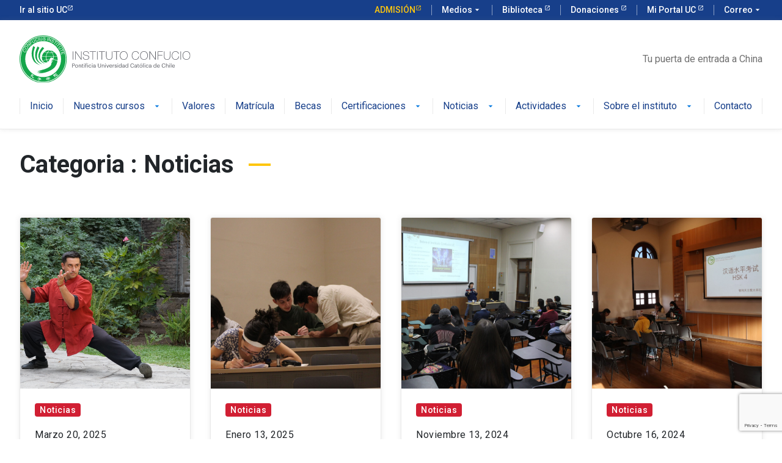

--- FILE ---
content_type: text/html; charset=UTF-8
request_url: https://confucio.uc.cl/category/noticias/page/2/
body_size: 13545
content:
<!DOCTYPE html>
<html lang="es-CL" >
<head>

<!-- Google Tag Manager -->
<script>(function(w,d,s,l,i){w[l]=w[l]||[];w[l].push({'gtm.start':
new Date().getTime(),event:'gtm.js'});var f=d.getElementsByTagName(s)[0],
j=d.createElement(s),dl=l!='dataLayer'?'&l='+l:'';j.async=true;j.src=
'https://www.googletagmanager.com/gtm.js?id='+i+dl;f.parentNode.insertBefore(j,f);
})(window,document,'script','dataLayer','GTM-5T4GKLJ');</script>
<!-- End Google Tag Manager -->


	<meta charset="UTF-8" />
	<meta name="viewport" content="width=device-width, initial-scale=1.0" />
    <meta http-equiv="X-UA-Compatible" content="ie=edge">
	<link rel="profile" href="https://gmpg.org/xfn/11" />
	<meta name='robots' content='index, follow, max-image-preview:large, max-snippet:-1, max-video-preview:-1' />

	<!-- This site is optimized with the Yoast SEO plugin v26.7 - https://yoast.com/wordpress/plugins/seo/ -->
	<title>Noticias archivos - Página 2 de 5 - Confucio UC</title>
	<link rel="canonical" href="https://confucio.uc.cl/category/noticias/page/2/" />
	<link rel="prev" href="https://confucio.uc.cl/category/noticias/" />
	<link rel="next" href="https://confucio.uc.cl/category/noticias/page/3/" />
	<meta property="og:locale" content="es_ES" />
	<meta property="og:type" content="article" />
	<meta property="og:title" content="Noticias archivos - Página 2 de 5 - Confucio UC" />
	<meta property="og:url" content="https://confucio.uc.cl/category/noticias/" />
	<meta property="og:site_name" content="Confucio UC" />
	<meta name="twitter:card" content="summary_large_image" />
	<script type="application/ld+json" class="yoast-schema-graph">{"@context":"https://schema.org","@graph":[{"@type":"CollectionPage","@id":"https://confucio.uc.cl/category/noticias/","url":"https://confucio.uc.cl/category/noticias/page/2/","name":"Noticias archivos - Página 2 de 5 - Confucio UC","isPartOf":{"@id":"https://confucio.uc.cl/#website"},"primaryImageOfPage":{"@id":"https://confucio.uc.cl/category/noticias/page/2/#primaryimage"},"image":{"@id":"https://confucio.uc.cl/category/noticias/page/2/#primaryimage"},"thumbnailUrl":"https://confucio.uc.cl/wp-content/uploads/2025/03/LHW07543.jpg","breadcrumb":{"@id":"https://confucio.uc.cl/category/noticias/page/2/#breadcrumb"},"inLanguage":"es-CL"},{"@type":"ImageObject","inLanguage":"es-CL","@id":"https://confucio.uc.cl/category/noticias/page/2/#primaryimage","url":"https://confucio.uc.cl/wp-content/uploads/2025/03/LHW07543.jpg","contentUrl":"https://confucio.uc.cl/wp-content/uploads/2025/03/LHW07543.jpg","width":1920,"height":1080},{"@type":"BreadcrumbList","@id":"https://confucio.uc.cl/category/noticias/page/2/#breadcrumb","itemListElement":[{"@type":"ListItem","position":1,"name":"Portada","item":"https://confucio.uc.cl/"},{"@type":"ListItem","position":2,"name":"Noticias"}]},{"@type":"WebSite","@id":"https://confucio.uc.cl/#website","url":"https://confucio.uc.cl/","name":"Instituto Confucio UC","description":"Tu puerta de entrada a China","publisher":{"@id":"https://confucio.uc.cl/#organization"},"potentialAction":[{"@type":"SearchAction","target":{"@type":"EntryPoint","urlTemplate":"https://confucio.uc.cl/?s={search_term_string}"},"query-input":{"@type":"PropertyValueSpecification","valueRequired":true,"valueName":"search_term_string"}}],"inLanguage":"es-CL"},{"@type":"Organization","@id":"https://confucio.uc.cl/#organization","name":"Instituto Confucio UC","url":"https://confucio.uc.cl/","logo":{"@type":"ImageObject","inLanguage":"es-CL","@id":"https://confucio.uc.cl/#/schema/logo/image/","url":"https://confucio.uc.cl/wp-content/uploads/2023/01/confucio-logo-2.svg","contentUrl":"https://confucio.uc.cl/wp-content/uploads/2023/01/confucio-logo-2.svg","width":290,"height":80,"caption":"Instituto Confucio UC"},"image":{"@id":"https://confucio.uc.cl/#/schema/logo/image/"}}]}</script>
	<!-- / Yoast SEO plugin. -->


<link rel="alternate" type="application/rss+xml" title="Confucio UC &raquo; Feed" href="https://confucio.uc.cl/feed/" />
<link rel="alternate" type="application/rss+xml" title="Confucio UC &raquo; Feed de comentarios" href="https://confucio.uc.cl/comments/feed/" />
<link rel="alternate" type="application/rss+xml" title="Feed de categoría Confucio UC &raquo; Noticias" href="https://confucio.uc.cl/category/noticias/feed/" />
		<!-- This site uses the Google Analytics by MonsterInsights plugin v9.11.1 - Using Analytics tracking - https://www.monsterinsights.com/ -->
							<script src="//www.googletagmanager.com/gtag/js?id=G-ML12B1HE0T"  data-cfasync="false" data-wpfc-render="false" type="text/javascript" async></script>
			<script data-cfasync="false" data-wpfc-render="false" type="text/javascript">
				var mi_version = '9.11.1';
				var mi_track_user = true;
				var mi_no_track_reason = '';
								var MonsterInsightsDefaultLocations = {"page_location":"https:\/\/confucio.uc.cl\/category\/noticias\/page\/2\/"};
								if ( typeof MonsterInsightsPrivacyGuardFilter === 'function' ) {
					var MonsterInsightsLocations = (typeof MonsterInsightsExcludeQuery === 'object') ? MonsterInsightsPrivacyGuardFilter( MonsterInsightsExcludeQuery ) : MonsterInsightsPrivacyGuardFilter( MonsterInsightsDefaultLocations );
				} else {
					var MonsterInsightsLocations = (typeof MonsterInsightsExcludeQuery === 'object') ? MonsterInsightsExcludeQuery : MonsterInsightsDefaultLocations;
				}

								var disableStrs = [
										'ga-disable-G-ML12B1HE0T',
									];

				/* Function to detect opted out users */
				function __gtagTrackerIsOptedOut() {
					for (var index = 0; index < disableStrs.length; index++) {
						if (document.cookie.indexOf(disableStrs[index] + '=true') > -1) {
							return true;
						}
					}

					return false;
				}

				/* Disable tracking if the opt-out cookie exists. */
				if (__gtagTrackerIsOptedOut()) {
					for (var index = 0; index < disableStrs.length; index++) {
						window[disableStrs[index]] = true;
					}
				}

				/* Opt-out function */
				function __gtagTrackerOptout() {
					for (var index = 0; index < disableStrs.length; index++) {
						document.cookie = disableStrs[index] + '=true; expires=Thu, 31 Dec 2099 23:59:59 UTC; path=/';
						window[disableStrs[index]] = true;
					}
				}

				if ('undefined' === typeof gaOptout) {
					function gaOptout() {
						__gtagTrackerOptout();
					}
				}
								window.dataLayer = window.dataLayer || [];

				window.MonsterInsightsDualTracker = {
					helpers: {},
					trackers: {},
				};
				if (mi_track_user) {
					function __gtagDataLayer() {
						dataLayer.push(arguments);
					}

					function __gtagTracker(type, name, parameters) {
						if (!parameters) {
							parameters = {};
						}

						if (parameters.send_to) {
							__gtagDataLayer.apply(null, arguments);
							return;
						}

						if (type === 'event') {
														parameters.send_to = monsterinsights_frontend.v4_id;
							var hookName = name;
							if (typeof parameters['event_category'] !== 'undefined') {
								hookName = parameters['event_category'] + ':' + name;
							}

							if (typeof MonsterInsightsDualTracker.trackers[hookName] !== 'undefined') {
								MonsterInsightsDualTracker.trackers[hookName](parameters);
							} else {
								__gtagDataLayer('event', name, parameters);
							}
							
						} else {
							__gtagDataLayer.apply(null, arguments);
						}
					}

					__gtagTracker('js', new Date());
					__gtagTracker('set', {
						'developer_id.dZGIzZG': true,
											});
					if ( MonsterInsightsLocations.page_location ) {
						__gtagTracker('set', MonsterInsightsLocations);
					}
										__gtagTracker('config', 'G-ML12B1HE0T', {"forceSSL":"true","link_attribution":"true"} );
										window.gtag = __gtagTracker;										(function () {
						/* https://developers.google.com/analytics/devguides/collection/analyticsjs/ */
						/* ga and __gaTracker compatibility shim. */
						var noopfn = function () {
							return null;
						};
						var newtracker = function () {
							return new Tracker();
						};
						var Tracker = function () {
							return null;
						};
						var p = Tracker.prototype;
						p.get = noopfn;
						p.set = noopfn;
						p.send = function () {
							var args = Array.prototype.slice.call(arguments);
							args.unshift('send');
							__gaTracker.apply(null, args);
						};
						var __gaTracker = function () {
							var len = arguments.length;
							if (len === 0) {
								return;
							}
							var f = arguments[len - 1];
							if (typeof f !== 'object' || f === null || typeof f.hitCallback !== 'function') {
								if ('send' === arguments[0]) {
									var hitConverted, hitObject = false, action;
									if ('event' === arguments[1]) {
										if ('undefined' !== typeof arguments[3]) {
											hitObject = {
												'eventAction': arguments[3],
												'eventCategory': arguments[2],
												'eventLabel': arguments[4],
												'value': arguments[5] ? arguments[5] : 1,
											}
										}
									}
									if ('pageview' === arguments[1]) {
										if ('undefined' !== typeof arguments[2]) {
											hitObject = {
												'eventAction': 'page_view',
												'page_path': arguments[2],
											}
										}
									}
									if (typeof arguments[2] === 'object') {
										hitObject = arguments[2];
									}
									if (typeof arguments[5] === 'object') {
										Object.assign(hitObject, arguments[5]);
									}
									if ('undefined' !== typeof arguments[1].hitType) {
										hitObject = arguments[1];
										if ('pageview' === hitObject.hitType) {
											hitObject.eventAction = 'page_view';
										}
									}
									if (hitObject) {
										action = 'timing' === arguments[1].hitType ? 'timing_complete' : hitObject.eventAction;
										hitConverted = mapArgs(hitObject);
										__gtagTracker('event', action, hitConverted);
									}
								}
								return;
							}

							function mapArgs(args) {
								var arg, hit = {};
								var gaMap = {
									'eventCategory': 'event_category',
									'eventAction': 'event_action',
									'eventLabel': 'event_label',
									'eventValue': 'event_value',
									'nonInteraction': 'non_interaction',
									'timingCategory': 'event_category',
									'timingVar': 'name',
									'timingValue': 'value',
									'timingLabel': 'event_label',
									'page': 'page_path',
									'location': 'page_location',
									'title': 'page_title',
									'referrer' : 'page_referrer',
								};
								for (arg in args) {
																		if (!(!args.hasOwnProperty(arg) || !gaMap.hasOwnProperty(arg))) {
										hit[gaMap[arg]] = args[arg];
									} else {
										hit[arg] = args[arg];
									}
								}
								return hit;
							}

							try {
								f.hitCallback();
							} catch (ex) {
							}
						};
						__gaTracker.create = newtracker;
						__gaTracker.getByName = newtracker;
						__gaTracker.getAll = function () {
							return [];
						};
						__gaTracker.remove = noopfn;
						__gaTracker.loaded = true;
						window['__gaTracker'] = __gaTracker;
					})();
									} else {
										console.log("");
					(function () {
						function __gtagTracker() {
							return null;
						}

						window['__gtagTracker'] = __gtagTracker;
						window['gtag'] = __gtagTracker;
					})();
									}
			</script>
							<!-- / Google Analytics by MonsterInsights -->
		<style id='wp-img-auto-sizes-contain-inline-css' type='text/css'>
img:is([sizes=auto i],[sizes^="auto," i]){contain-intrinsic-size:3000px 1500px}
/*# sourceURL=wp-img-auto-sizes-contain-inline-css */
</style>
<style id='wp-emoji-styles-inline-css' type='text/css'>

	img.wp-smiley, img.emoji {
		display: inline !important;
		border: none !important;
		box-shadow: none !important;
		height: 1em !important;
		width: 1em !important;
		margin: 0 0.07em !important;
		vertical-align: -0.1em !important;
		background: none !important;
		padding: 0 !important;
	}
/*# sourceURL=wp-emoji-styles-inline-css */
</style>
<style id='wp-block-library-inline-css' type='text/css'>
:root{--wp-block-synced-color:#7a00df;--wp-block-synced-color--rgb:122,0,223;--wp-bound-block-color:var(--wp-block-synced-color);--wp-editor-canvas-background:#ddd;--wp-admin-theme-color:#007cba;--wp-admin-theme-color--rgb:0,124,186;--wp-admin-theme-color-darker-10:#006ba1;--wp-admin-theme-color-darker-10--rgb:0,107,160.5;--wp-admin-theme-color-darker-20:#005a87;--wp-admin-theme-color-darker-20--rgb:0,90,135;--wp-admin-border-width-focus:2px}@media (min-resolution:192dpi){:root{--wp-admin-border-width-focus:1.5px}}.wp-element-button{cursor:pointer}:root .has-very-light-gray-background-color{background-color:#eee}:root .has-very-dark-gray-background-color{background-color:#313131}:root .has-very-light-gray-color{color:#eee}:root .has-very-dark-gray-color{color:#313131}:root .has-vivid-green-cyan-to-vivid-cyan-blue-gradient-background{background:linear-gradient(135deg,#00d084,#0693e3)}:root .has-purple-crush-gradient-background{background:linear-gradient(135deg,#34e2e4,#4721fb 50%,#ab1dfe)}:root .has-hazy-dawn-gradient-background{background:linear-gradient(135deg,#faaca8,#dad0ec)}:root .has-subdued-olive-gradient-background{background:linear-gradient(135deg,#fafae1,#67a671)}:root .has-atomic-cream-gradient-background{background:linear-gradient(135deg,#fdd79a,#004a59)}:root .has-nightshade-gradient-background{background:linear-gradient(135deg,#330968,#31cdcf)}:root .has-midnight-gradient-background{background:linear-gradient(135deg,#020381,#2874fc)}:root{--wp--preset--font-size--normal:16px;--wp--preset--font-size--huge:42px}.has-regular-font-size{font-size:1em}.has-larger-font-size{font-size:2.625em}.has-normal-font-size{font-size:var(--wp--preset--font-size--normal)}.has-huge-font-size{font-size:var(--wp--preset--font-size--huge)}.has-text-align-center{text-align:center}.has-text-align-left{text-align:left}.has-text-align-right{text-align:right}.has-fit-text{white-space:nowrap!important}#end-resizable-editor-section{display:none}.aligncenter{clear:both}.items-justified-left{justify-content:flex-start}.items-justified-center{justify-content:center}.items-justified-right{justify-content:flex-end}.items-justified-space-between{justify-content:space-between}.screen-reader-text{border:0;clip-path:inset(50%);height:1px;margin:-1px;overflow:hidden;padding:0;position:absolute;width:1px;word-wrap:normal!important}.screen-reader-text:focus{background-color:#ddd;clip-path:none;color:#444;display:block;font-size:1em;height:auto;left:5px;line-height:normal;padding:15px 23px 14px;text-decoration:none;top:5px;width:auto;z-index:100000}html :where(.has-border-color){border-style:solid}html :where([style*=border-top-color]){border-top-style:solid}html :where([style*=border-right-color]){border-right-style:solid}html :where([style*=border-bottom-color]){border-bottom-style:solid}html :where([style*=border-left-color]){border-left-style:solid}html :where([style*=border-width]){border-style:solid}html :where([style*=border-top-width]){border-top-style:solid}html :where([style*=border-right-width]){border-right-style:solid}html :where([style*=border-bottom-width]){border-bottom-style:solid}html :where([style*=border-left-width]){border-left-style:solid}html :where(img[class*=wp-image-]){height:auto;max-width:100%}:where(figure){margin:0 0 1em}html :where(.is-position-sticky){--wp-admin--admin-bar--position-offset:var(--wp-admin--admin-bar--height,0px)}@media screen and (max-width:600px){html :where(.is-position-sticky){--wp-admin--admin-bar--position-offset:0px}}

/*# sourceURL=wp-block-library-inline-css */
</style><style id='global-styles-inline-css' type='text/css'>
:root{--wp--preset--aspect-ratio--square: 1;--wp--preset--aspect-ratio--4-3: 4/3;--wp--preset--aspect-ratio--3-4: 3/4;--wp--preset--aspect-ratio--3-2: 3/2;--wp--preset--aspect-ratio--2-3: 2/3;--wp--preset--aspect-ratio--16-9: 16/9;--wp--preset--aspect-ratio--9-16: 9/16;--wp--preset--color--black: #000000;--wp--preset--color--cyan-bluish-gray: #abb8c3;--wp--preset--color--white: #ffffff;--wp--preset--color--pale-pink: #f78da7;--wp--preset--color--vivid-red: #cf2e2e;--wp--preset--color--luminous-vivid-orange: #ff6900;--wp--preset--color--luminous-vivid-amber: #fcb900;--wp--preset--color--light-green-cyan: #7bdcb5;--wp--preset--color--vivid-green-cyan: #00d084;--wp--preset--color--pale-cyan-blue: #8ed1fc;--wp--preset--color--vivid-cyan-blue: #0693e3;--wp--preset--color--vivid-purple: #9b51e0;--wp--preset--gradient--vivid-cyan-blue-to-vivid-purple: linear-gradient(135deg,rgb(6,147,227) 0%,rgb(155,81,224) 100%);--wp--preset--gradient--light-green-cyan-to-vivid-green-cyan: linear-gradient(135deg,rgb(122,220,180) 0%,rgb(0,208,130) 100%);--wp--preset--gradient--luminous-vivid-amber-to-luminous-vivid-orange: linear-gradient(135deg,rgb(252,185,0) 0%,rgb(255,105,0) 100%);--wp--preset--gradient--luminous-vivid-orange-to-vivid-red: linear-gradient(135deg,rgb(255,105,0) 0%,rgb(207,46,46) 100%);--wp--preset--gradient--very-light-gray-to-cyan-bluish-gray: linear-gradient(135deg,rgb(238,238,238) 0%,rgb(169,184,195) 100%);--wp--preset--gradient--cool-to-warm-spectrum: linear-gradient(135deg,rgb(74,234,220) 0%,rgb(151,120,209) 20%,rgb(207,42,186) 40%,rgb(238,44,130) 60%,rgb(251,105,98) 80%,rgb(254,248,76) 100%);--wp--preset--gradient--blush-light-purple: linear-gradient(135deg,rgb(255,206,236) 0%,rgb(152,150,240) 100%);--wp--preset--gradient--blush-bordeaux: linear-gradient(135deg,rgb(254,205,165) 0%,rgb(254,45,45) 50%,rgb(107,0,62) 100%);--wp--preset--gradient--luminous-dusk: linear-gradient(135deg,rgb(255,203,112) 0%,rgb(199,81,192) 50%,rgb(65,88,208) 100%);--wp--preset--gradient--pale-ocean: linear-gradient(135deg,rgb(255,245,203) 0%,rgb(182,227,212) 50%,rgb(51,167,181) 100%);--wp--preset--gradient--electric-grass: linear-gradient(135deg,rgb(202,248,128) 0%,rgb(113,206,126) 100%);--wp--preset--gradient--midnight: linear-gradient(135deg,rgb(2,3,129) 0%,rgb(40,116,252) 100%);--wp--preset--font-size--small: 13px;--wp--preset--font-size--medium: 20px;--wp--preset--font-size--large: 36px;--wp--preset--font-size--x-large: 42px;--wp--preset--spacing--20: 0.44rem;--wp--preset--spacing--30: 0.67rem;--wp--preset--spacing--40: 1rem;--wp--preset--spacing--50: 1.5rem;--wp--preset--spacing--60: 2.25rem;--wp--preset--spacing--70: 3.38rem;--wp--preset--spacing--80: 5.06rem;--wp--preset--shadow--natural: 6px 6px 9px rgba(0, 0, 0, 0.2);--wp--preset--shadow--deep: 12px 12px 50px rgba(0, 0, 0, 0.4);--wp--preset--shadow--sharp: 6px 6px 0px rgba(0, 0, 0, 0.2);--wp--preset--shadow--outlined: 6px 6px 0px -3px rgb(255, 255, 255), 6px 6px rgb(0, 0, 0);--wp--preset--shadow--crisp: 6px 6px 0px rgb(0, 0, 0);}:where(.is-layout-flex){gap: 0.5em;}:where(.is-layout-grid){gap: 0.5em;}body .is-layout-flex{display: flex;}.is-layout-flex{flex-wrap: wrap;align-items: center;}.is-layout-flex > :is(*, div){margin: 0;}body .is-layout-grid{display: grid;}.is-layout-grid > :is(*, div){margin: 0;}:where(.wp-block-columns.is-layout-flex){gap: 2em;}:where(.wp-block-columns.is-layout-grid){gap: 2em;}:where(.wp-block-post-template.is-layout-flex){gap: 1.25em;}:where(.wp-block-post-template.is-layout-grid){gap: 1.25em;}.has-black-color{color: var(--wp--preset--color--black) !important;}.has-cyan-bluish-gray-color{color: var(--wp--preset--color--cyan-bluish-gray) !important;}.has-white-color{color: var(--wp--preset--color--white) !important;}.has-pale-pink-color{color: var(--wp--preset--color--pale-pink) !important;}.has-vivid-red-color{color: var(--wp--preset--color--vivid-red) !important;}.has-luminous-vivid-orange-color{color: var(--wp--preset--color--luminous-vivid-orange) !important;}.has-luminous-vivid-amber-color{color: var(--wp--preset--color--luminous-vivid-amber) !important;}.has-light-green-cyan-color{color: var(--wp--preset--color--light-green-cyan) !important;}.has-vivid-green-cyan-color{color: var(--wp--preset--color--vivid-green-cyan) !important;}.has-pale-cyan-blue-color{color: var(--wp--preset--color--pale-cyan-blue) !important;}.has-vivid-cyan-blue-color{color: var(--wp--preset--color--vivid-cyan-blue) !important;}.has-vivid-purple-color{color: var(--wp--preset--color--vivid-purple) !important;}.has-black-background-color{background-color: var(--wp--preset--color--black) !important;}.has-cyan-bluish-gray-background-color{background-color: var(--wp--preset--color--cyan-bluish-gray) !important;}.has-white-background-color{background-color: var(--wp--preset--color--white) !important;}.has-pale-pink-background-color{background-color: var(--wp--preset--color--pale-pink) !important;}.has-vivid-red-background-color{background-color: var(--wp--preset--color--vivid-red) !important;}.has-luminous-vivid-orange-background-color{background-color: var(--wp--preset--color--luminous-vivid-orange) !important;}.has-luminous-vivid-amber-background-color{background-color: var(--wp--preset--color--luminous-vivid-amber) !important;}.has-light-green-cyan-background-color{background-color: var(--wp--preset--color--light-green-cyan) !important;}.has-vivid-green-cyan-background-color{background-color: var(--wp--preset--color--vivid-green-cyan) !important;}.has-pale-cyan-blue-background-color{background-color: var(--wp--preset--color--pale-cyan-blue) !important;}.has-vivid-cyan-blue-background-color{background-color: var(--wp--preset--color--vivid-cyan-blue) !important;}.has-vivid-purple-background-color{background-color: var(--wp--preset--color--vivid-purple) !important;}.has-black-border-color{border-color: var(--wp--preset--color--black) !important;}.has-cyan-bluish-gray-border-color{border-color: var(--wp--preset--color--cyan-bluish-gray) !important;}.has-white-border-color{border-color: var(--wp--preset--color--white) !important;}.has-pale-pink-border-color{border-color: var(--wp--preset--color--pale-pink) !important;}.has-vivid-red-border-color{border-color: var(--wp--preset--color--vivid-red) !important;}.has-luminous-vivid-orange-border-color{border-color: var(--wp--preset--color--luminous-vivid-orange) !important;}.has-luminous-vivid-amber-border-color{border-color: var(--wp--preset--color--luminous-vivid-amber) !important;}.has-light-green-cyan-border-color{border-color: var(--wp--preset--color--light-green-cyan) !important;}.has-vivid-green-cyan-border-color{border-color: var(--wp--preset--color--vivid-green-cyan) !important;}.has-pale-cyan-blue-border-color{border-color: var(--wp--preset--color--pale-cyan-blue) !important;}.has-vivid-cyan-blue-border-color{border-color: var(--wp--preset--color--vivid-cyan-blue) !important;}.has-vivid-purple-border-color{border-color: var(--wp--preset--color--vivid-purple) !important;}.has-vivid-cyan-blue-to-vivid-purple-gradient-background{background: var(--wp--preset--gradient--vivid-cyan-blue-to-vivid-purple) !important;}.has-light-green-cyan-to-vivid-green-cyan-gradient-background{background: var(--wp--preset--gradient--light-green-cyan-to-vivid-green-cyan) !important;}.has-luminous-vivid-amber-to-luminous-vivid-orange-gradient-background{background: var(--wp--preset--gradient--luminous-vivid-amber-to-luminous-vivid-orange) !important;}.has-luminous-vivid-orange-to-vivid-red-gradient-background{background: var(--wp--preset--gradient--luminous-vivid-orange-to-vivid-red) !important;}.has-very-light-gray-to-cyan-bluish-gray-gradient-background{background: var(--wp--preset--gradient--very-light-gray-to-cyan-bluish-gray) !important;}.has-cool-to-warm-spectrum-gradient-background{background: var(--wp--preset--gradient--cool-to-warm-spectrum) !important;}.has-blush-light-purple-gradient-background{background: var(--wp--preset--gradient--blush-light-purple) !important;}.has-blush-bordeaux-gradient-background{background: var(--wp--preset--gradient--blush-bordeaux) !important;}.has-luminous-dusk-gradient-background{background: var(--wp--preset--gradient--luminous-dusk) !important;}.has-pale-ocean-gradient-background{background: var(--wp--preset--gradient--pale-ocean) !important;}.has-electric-grass-gradient-background{background: var(--wp--preset--gradient--electric-grass) !important;}.has-midnight-gradient-background{background: var(--wp--preset--gradient--midnight) !important;}.has-small-font-size{font-size: var(--wp--preset--font-size--small) !important;}.has-medium-font-size{font-size: var(--wp--preset--font-size--medium) !important;}.has-large-font-size{font-size: var(--wp--preset--font-size--large) !important;}.has-x-large-font-size{font-size: var(--wp--preset--font-size--x-large) !important;}
/*# sourceURL=global-styles-inline-css */
</style>

<style id='classic-theme-styles-inline-css' type='text/css'>
/*! This file is auto-generated */
.wp-block-button__link{color:#fff;background-color:#32373c;border-radius:9999px;box-shadow:none;text-decoration:none;padding:calc(.667em + 2px) calc(1.333em + 2px);font-size:1.125em}.wp-block-file__button{background:#32373c;color:#fff;text-decoration:none}
/*# sourceURL=/wp-includes/css/classic-themes.min.css */
</style>
<link rel='stylesheet' id='contact-form-7-css' href='https://confucio.uc.cl/wp-content/plugins/contact-form-7/includes/css/styles.css?ver=6.1.4' type='text/css' media='all' />
<link rel='stylesheet' id='style-css' href='https://confucio.uc.cl/wp-content/themes/ucurantiacos/style.css?ver=6.9' type='text/css' media='all' />
<script type="text/javascript" src="https://confucio.uc.cl/wp-content/plugins/google-analytics-for-wordpress/assets/js/frontend-gtag.min.js?ver=9.11.1" id="monsterinsights-frontend-script-js" async="async" data-wp-strategy="async"></script>
<script data-cfasync="false" data-wpfc-render="false" type="text/javascript" id='monsterinsights-frontend-script-js-extra'>/* <![CDATA[ */
var monsterinsights_frontend = {"js_events_tracking":"true","download_extensions":"doc,pdf,ppt,zip,xls,docx,pptx,xlsx","inbound_paths":"[{\"path\":\"\\\/go\\\/\",\"label\":\"affiliate\"},{\"path\":\"\\\/recommend\\\/\",\"label\":\"affiliate\"}]","home_url":"https:\/\/confucio.uc.cl","hash_tracking":"false","v4_id":"G-ML12B1HE0T"};/* ]]> */
</script>
<script type="text/javascript" src="https://confucio.uc.cl/wp-includes/js/jquery/jquery.min.js?ver=3.7.1" id="jquery-core-js"></script>
<script type="text/javascript" src="https://confucio.uc.cl/wp-includes/js/jquery/jquery-migrate.min.js?ver=3.4.1" id="jquery-migrate-js"></script>
<link rel="https://api.w.org/" href="https://confucio.uc.cl/wp-json/" /><link rel="alternate" title="JSON" type="application/json" href="https://confucio.uc.cl/wp-json/wp/v2/categories/1" /><link rel="EditURI" type="application/rsd+xml" title="RSD" href="https://confucio.uc.cl/xmlrpc.php?rsd" />
<meta name="generator" content="WordPress 6.9" />

<link rel='stylesheet' id='37-css' href='//confucio.uc.cl/wp-content/uploads/custom-css-js/37.css?v=4819' type="text/css" media='all' />
<link rel="icon" href="https://confucio.uc.cl/wp-content/uploads/2023/01/favicon.png" sizes="32x32" />
<link rel="icon" href="https://confucio.uc.cl/wp-content/uploads/2023/01/favicon.png" sizes="192x192" />
<link rel="apple-touch-icon" href="https://confucio.uc.cl/wp-content/uploads/2023/01/favicon.png" />
<meta name="msapplication-TileImage" content="https://confucio.uc.cl/wp-content/uploads/2023/01/favicon.png" />
    <!-- Kit UC -->
    <link rel="stylesheet" href="https://kit-digital-uc-prod.s3.amazonaws.com/uc-kitdigital/css/uc-kitdigital.css">
</head>
<body class="archive paged category category-noticias category-1 wp-custom-logo paged-2 category-paged-2 wp-theme-ucurantiacos" >

<!-- Google Tag Manager (noscript) -->
<noscript><iframe src="https://www.googletagmanager.com/ns.html?id=GTM-5T4GKLJ"
height="0" width="0" style="display:none;visibility:hidden"></iframe></noscript>
<!-- End Google Tag Manager (noscript) -->


<header class="uc-header position-relative">
    <div id="uc-global-topbar"></div>    <nav class="uc-navbar  ">
        <!-- Menú para versión Escritorio -->
        <div class="container d-none d-lg-block">
            <div class="row align-items-center">
                <div class="col-lg-3">
                    <a href="https://confucio.uc.cl" rel="home" aria-current="page">
                        <img src="https://confucio.uc.cl/wp-content/uploads/2023/01/confucio-logo-2.svg" class="custom-logo-brand object-fit-contain" alt="">
                    </a>
                </div>
                <div class="col-lg-9 text-right">
                    <div class="p-text--condensed p-color--gray">Tu puerta de entrada a China</div>
                </div>
            </div>
            <ul class="uc-navbar_nav"> <li class="nav-item "><a href="https://confucio.uc.cl/" class="uc-btn btn-inline " >Inicio</a></li> <li class="nav-item uc-navbar-dropdown "><a href="https://confucio.uc.cl/nuestros-cursos/" class="uc-btn btn-inline " >Nuestros cursos<i class="uc-icon">arrow_drop_down</i></a><ul class="uc-navbar-dropdown_menu"> <li class="dropdown_item--heading "><a href="https://confucio.uc.cl/nuestros-cursos/curso-de-nivel-basico-1/" class="uc-btn" >Curso de nivel básico 1</a></li> <li class="dropdown_item--heading "><a href="https://confucio.uc.cl/nuestros-cursos/curso-de-nivel-basico-2/" class="uc-btn" >Curso de nivel básico 2</a></li> <li class="dropdown_item--heading "><a href="https://confucio.uc.cl/nuestros-cursos/curso-de-nivel-basico-3/" class="uc-btn" >Curso de nivel básico 3</a></li> <li class="dropdown_item--heading "><a href="https://confucio.uc.cl/nuestros-cursos/curso-de-nivel-intermedio-1/" class="uc-btn" >Curso de nivel intermedio 1</a></li> <li class="dropdown_item--heading "><a href="https://confucio.uc.cl/nuestros-cursos/curso-de-nivel-intermedio-2/" class="uc-btn" >Curso de nivel intermedio 2</a></li> <li class="dropdown_item--heading "><a href="https://confucio.uc.cl/nuestros-cursos/curso-de-nivel-intermedio-3/" class="uc-btn" >Curso de nivel intermedio 3</a></li> <li class="dropdown_item--heading "><a href="https://confucio.uc.cl/nuestros-cursos/curso-de-nivel-avanzado-1/" class="uc-btn" >Curso de nivel avanzado 1</a></li> <li class="dropdown_item--heading "><a href="https://confucio.uc.cl/nuestros-cursos/curso-de-nivel-avanzado-2/" class="uc-btn" >Curso de nivel avanzado 2</a></li> <li class="dropdown_item--heading "><a href="https://confucio.uc.cl/nuestros-cursos/curso-de-nivel-avanzado-3/" class="uc-btn" >Curso de nivel avanzado 3</a></li> <li class="dropdown_item--heading "><a href="https://confucio.uc.cl/nuestros-cursos/curso-de-conversacion-basico/" class="uc-btn" >Curso de conversación básico</a></li> <li class="dropdown_item--heading "><a href="https://confucio.uc.cl/nuestros-cursos/curso-de-conversacion-intermedio/" class="uc-btn" >Curso de conversación intermedio</a></li> <li class="dropdown_item--heading "><a href="https://confucio.uc.cl/nuestros-cursos/curso-de-conversacion-avanzado/" class="uc-btn" >Curso de conversación avanzado</a></li> <li class="dropdown_item--heading "><a href="https://confucio.uc.cl/nuestros-cursos/cursos-cerrados-para-organizaciones/" class="uc-btn" >Cursos cerrados para organizaciones</a></li></ul></li> <li class="nav-item "><a href="https://confucio.uc.cl/valores-convenios-y-descuentos/" class="uc-btn btn-inline " >Valores</a></li> <li class="nav-item "><a href="https://confucio.uc.cl/matricula/" class="uc-btn btn-inline " >Matrícula</a></li> <li class="nav-item "><a href="https://confucio.uc.cl/becas/" class="uc-btn btn-inline " >Becas</a></li> <li class="nav-item uc-navbar-dropdown "><a href="https://confucio.uc.cl/certificaciones/" class="uc-btn btn-inline " >Certificaciones<i class="uc-icon">arrow_drop_down</i></a><ul class="uc-navbar-dropdown_menu"> <li class="dropdown_item--heading "><a href="https://confucio.uc.cl/certificaciones/examen-hsk/" class="uc-btn" >Examen HSK</a></li> <li class="dropdown_item--heading "><a href="https://confucio.uc.cl/certificaciones/examen-hskk/" class="uc-btn" >Examen HSKK</a></li></ul></li> <li class="nav-item uc-navbar-dropdown "><a href="https://confucio.uc.cl/actualidad/" class="uc-btn btn-inline " >Noticias<i class="uc-icon">arrow_drop_down</i></a><ul class="uc-navbar-dropdown_menu"> <li class="dropdown_item--heading "><a href="https://confucio.uc.cl/actualidad/noticias/" class="uc-btn" >Noticias</a></li> <li class="dropdown_item--heading "><a href="https://confucio.uc.cl/actualidad/agenda/" class="uc-btn" >Agenda</a></li> <li class="dropdown_item--heading "><a href="https://confucio.uc.cl/actualidad/blog/" class="uc-btn" >Blog</a></li></ul></li> <li class="nav-item uc-navbar-dropdown "><a href="https://confucio.uc.cl/extension/" class="uc-btn btn-inline " >Actividades<i class="uc-icon">arrow_drop_down</i></a><ul class="uc-navbar-dropdown_menu"> <li class="dropdown_item--heading "><a href="https://confucio.uc.cl/extension/concurso-puente-chino/" class="uc-btn" >Concurso Puente Chino</a></li> <li class="dropdown_item--heading "><a href="https://confucio.uc.cl/extension/clases-de-taichi/" class="uc-btn" >Clases de Taichi</a></li></ul></li> <li class="nav-item uc-navbar-dropdown "><a href="https://confucio.uc.cl/sobre-el-instituto/" class="uc-btn btn-inline " >Sobre el instituto<i class="uc-icon">arrow_drop_down</i></a><ul class="uc-navbar-dropdown_menu"> <li class="dropdown_item--heading "><a href="https://confucio.uc.cl/sobre-el-instituto/#objetivos" class="uc-btn" >Objetivos</a></li> <li class="dropdown_item--heading "><a href="https://confucio.uc.cl/sobre-el-instituto/#servicios" class="uc-btn" >Servicios</a></li> <li class="dropdown_item--heading "><a href="https://confucio.uc.cl/sobre-el-instituto/#equipo" class="uc-btn" >Equipo</a></li></ul></li> <li class="nav-item "><a href="https://confucio.uc.cl/contacto/" class="uc-btn btn-inline " >Contacto</a></li></ul>        </div>
    </nav>
    <nav class="d-lg-none uc-navbar  ">
        <!-- Menú para versión Móvil -->
        <div class="uc-navbar_mobile navbar_mobile-slide d-block d-lg-none">
            <div class="uc-navbar_mobile-bar navbar-brand">
                <div class="uc-navbar_mobile-logo navbar-light">
                    <a href="https://confucio.uc.cl" rel="home" aria-current="page">
                        <img src="https://confucio.uc.cl/wp-content/uploads/2023/01/confucio-logo-2.svg" class="custom-logo-brand object-fit-contain" alt="">
                    </a>
                </div>
                <a href="javascript:void(0);" class="uc-navbar_mobile-button">
                    <span class="uc-icon"></span>
                </a>
            </div>
            <div class="uc-navbar_mobile-content">
                <ul class="uc-navbar_mobile-list position-relative"><li class="list-item "><a href="https://confucio.uc.cl/" >Inicio</a></li><li class="list-item has-list-children flex-row flex-row-reverse justify-content-end "><a class="list-open ml-auto" href="#"><i class="uc-icon icon-size--sm">arrow_forward_ios</i></a><a class="flex-grow-1" href="https://confucio.uc.cl/nuestros-cursos/" >Nuestros cursos</a><ul class="list-item list-children"><li class="list-item"><a href="#" class="list-close"><div class="uc-icon icon-size--sm">arrow_back_ios</div>Nuestros cursos</a></li><li class="list-item "><a href="https://confucio.uc.cl/nuestros-cursos/curso-de-nivel-basico-1/" >Curso de nivel básico 1</a></li><li class="list-item "><a href="https://confucio.uc.cl/nuestros-cursos/curso-de-nivel-basico-2/" >Curso de nivel básico 2</a></li><li class="list-item "><a href="https://confucio.uc.cl/nuestros-cursos/curso-de-nivel-basico-3/" >Curso de nivel básico 3</a></li><li class="list-item "><a href="https://confucio.uc.cl/nuestros-cursos/curso-de-nivel-intermedio-1/" >Curso de nivel intermedio 1</a></li><li class="list-item "><a href="https://confucio.uc.cl/nuestros-cursos/curso-de-nivel-intermedio-2/" >Curso de nivel intermedio 2</a></li><li class="list-item "><a href="https://confucio.uc.cl/nuestros-cursos/curso-de-nivel-intermedio-3/" >Curso de nivel intermedio 3</a></li><li class="list-item "><a href="https://confucio.uc.cl/nuestros-cursos/curso-de-nivel-avanzado-1/" >Curso de nivel avanzado 1</a></li><li class="list-item "><a href="https://confucio.uc.cl/nuestros-cursos/curso-de-nivel-avanzado-2/" >Curso de nivel avanzado 2</a></li><li class="list-item "><a href="https://confucio.uc.cl/nuestros-cursos/curso-de-nivel-avanzado-3/" >Curso de nivel avanzado 3</a></li><li class="list-item "><a href="https://confucio.uc.cl/nuestros-cursos/curso-de-conversacion-basico/" >Curso de conversación básico</a></li><li class="list-item "><a href="https://confucio.uc.cl/nuestros-cursos/curso-de-conversacion-intermedio/" >Curso de conversación intermedio</a></li><li class="list-item "><a href="https://confucio.uc.cl/nuestros-cursos/curso-de-conversacion-avanzado/" >Curso de conversación avanzado</a></li><li class="list-item "><a href="https://confucio.uc.cl/nuestros-cursos/cursos-cerrados-para-organizaciones/" >Cursos cerrados para organizaciones</a></li></ul></li><li class="list-item "><a href="https://confucio.uc.cl/valores-convenios-y-descuentos/" >Valores</a></li><li class="list-item "><a href="https://confucio.uc.cl/matricula/" >Matrícula</a></li><li class="list-item "><a href="https://confucio.uc.cl/becas/" >Becas</a></li><li class="list-item has-list-children flex-row flex-row-reverse justify-content-end "><a class="list-open ml-auto" href="#"><i class="uc-icon icon-size--sm">arrow_forward_ios</i></a><a class="flex-grow-1" href="https://confucio.uc.cl/certificaciones/" >Certificaciones</a><ul class="list-item list-children"><li class="list-item"><a href="#" class="list-close"><div class="uc-icon icon-size--sm">arrow_back_ios</div>Certificaciones</a></li><li class="list-item "><a href="https://confucio.uc.cl/certificaciones/examen-hsk/" >Examen HSK</a></li><li class="list-item "><a href="https://confucio.uc.cl/certificaciones/examen-hskk/" >Examen HSKK</a></li></ul></li><li class="list-item has-list-children flex-row flex-row-reverse justify-content-end "><a class="list-open ml-auto" href="#"><i class="uc-icon icon-size--sm">arrow_forward_ios</i></a><a class="flex-grow-1" href="https://confucio.uc.cl/actualidad/" >Noticias</a><ul class="list-item list-children"><li class="list-item"><a href="#" class="list-close"><div class="uc-icon icon-size--sm">arrow_back_ios</div>Noticias</a></li><li class="list-item "><a href="https://confucio.uc.cl/actualidad/noticias/" >Noticias</a></li><li class="list-item "><a href="https://confucio.uc.cl/actualidad/agenda/" >Agenda</a></li><li class="list-item "><a href="https://confucio.uc.cl/actualidad/blog/" >Blog</a></li></ul></li><li class="list-item has-list-children flex-row flex-row-reverse justify-content-end "><a class="list-open ml-auto" href="#"><i class="uc-icon icon-size--sm">arrow_forward_ios</i></a><a class="flex-grow-1" href="https://confucio.uc.cl/extension/" >Actividades</a><ul class="list-item list-children"><li class="list-item"><a href="#" class="list-close"><div class="uc-icon icon-size--sm">arrow_back_ios</div>Actividades</a></li><li class="list-item "><a href="https://confucio.uc.cl/extension/concurso-puente-chino/" >Concurso Puente Chino</a></li><li class="list-item "><a href="https://confucio.uc.cl/extension/clases-de-taichi/" >Clases de Taichi</a></li></ul></li><li class="list-item has-list-children flex-row flex-row-reverse justify-content-end "><a class="list-open ml-auto" href="#"><i class="uc-icon icon-size--sm">arrow_forward_ios</i></a><a class="flex-grow-1" href="https://confucio.uc.cl/sobre-el-instituto/" >Sobre el instituto</a><ul class="list-item list-children"><li class="list-item"><a href="#" class="list-close"><div class="uc-icon icon-size--sm">arrow_back_ios</div>Sobre el instituto</a></li><li class="list-item "><a href="https://confucio.uc.cl/sobre-el-instituto/#objetivos" >Objetivos</a></li><li class="list-item "><a href="https://confucio.uc.cl/sobre-el-instituto/#servicios" >Servicios</a></li><li class="list-item "><a href="https://confucio.uc.cl/sobre-el-instituto/#equipo" >Equipo</a></li></ul></li><li class="list-item "><a href="https://confucio.uc.cl/contacto/" >Contacto</a></li></ul>                <div class="uc-navbar_mobile-direct">
                    <div class="uc-subtitle mb-12">Accesos Directos</div>
                                                <a href="http://uc.cl/" target="_blank" 
                                rel="noopener noreferrer"  class="uc-pill uc-pill-social mb-12">
                                <div class="uc-btn btn-inline">
                                                                        Ir al sitio UC                                    <div class="uc-icon">launch</div>
                                </div>
                            </a>
                                                                                <a href="http://bibliotecas.uc.cl/" target="_blank" 
                                rel="noopener noreferrer"  class="uc-pill uc-pill-social mb-12">
                                <div class="uc-btn btn-inline">
                                                                        Biblioteca                                    <div class="uc-icon">launch</div>
                                </div>
                            </a>
                                                                                <a href="https://donaciones.uc.cl/" target="_blank" 
                                rel="noopener noreferrer"  class="uc-pill uc-pill-social mb-12">
                                <div class="uc-btn btn-inline">
                                                                        Donaciones                                    <div class="uc-icon">launch</div>
                                </div>
                            </a>
                                                                                <a href="https://sso.uc.cl/cas/login" target="_blank" 
                                rel="noopener noreferrer"  class="uc-pill uc-pill-social mb-12">
                                <div class="uc-btn btn-inline">
                                                                        Mi Portal UC                                    <div class="uc-icon">launch</div>
                                </div>
                            </a>
                                                                                <a href="https://correo.uc.cl" target="_blank" 
                                rel="noopener noreferrer"  class="uc-pill uc-pill-social mb-12">
                                <div class="uc-btn btn-inline">
                                                                        Correo                                    <div class="uc-icon">launch</div>
                                </div>
                            </a>
                                                                                <a href="https://twitter.com/confuciouc" target="_blank" 
                                rel="noopener noreferrer"  class="uc-pill uc-pill-social mb-12">
                                <div class="uc-btn btn-inline">
                                                                        <img src="https://kit-digital-uc-prod.s3.amazonaws.com/assets/social-icon-twitter.svg" alt="Twitter">
                                                                        Twitter                                    <div class="uc-icon">launch</div>
                                </div>
                            </a>
                                                                                                        <a href="https://www.instagram.com/institutoconfuciouc/" target="_blank" 
                                rel="noopener noreferrer"  class="uc-pill uc-pill-social mb-12">
                                <div class="uc-btn btn-inline">
                                                                        <img src="https://kit-digital-uc-prod.s3.amazonaws.com/assets/social-icon-instagram.svg" alt="Instagram">
                                                                        Instagram                                    <div class="uc-icon">launch</div>
                                </div>
                            </a>
                                                                                                        <a href="https://www.youtube.com/channel/UCwBWfeXXhAPZA58a2ebRoHg" target="_blank" 
                                rel="noopener noreferrer"  class="uc-pill uc-pill-social mb-12">
                                <div class="uc-btn btn-inline">
                                                                        <img src="https://kit-digital-uc-prod.s3.amazonaws.com/assets/social-icon-youtube.svg" alt="Youtube">
                                                                        Youtube                                    <div class="uc-icon">launch</div>
                                </div>
                            </a>
                                                                                <a href="https://www.flickr.com/photos/47782037@N03/" target="_blank" 
                                rel="noopener noreferrer"  class="uc-pill uc-pill-social mb-12">
                                <div class="uc-btn btn-inline">
                                                                        <img src="https://kit-digital-uc-prod.s3.amazonaws.com/assets/social-icon-flickr.svg" alt="Flickr">
                                                                        Flickr                                    <div class="uc-icon">launch</div>
                                </div>
                            </a>
                                                                    </div>
            </div>
        </div>
    </nav>
</header>

<!-- Content here -->
<div class="container mt-32 mb-80">
    <div class="d-flex align-items-center flex-wrap mb-60">
		<h1>
			Categoria : Noticias		</h1>
		<div class="uc-heading-decoration"></div>
	</div>
    <div class="row">
        <div class="col-md-6 col-lg-3 mb-32">
            <div class="uc-card card-height--same">
                <img src="https://confucio.uc.cl/wp-content/uploads/2025/03/LHW07543.jpg" class="height-fixed-medium" alt="">                <div class="uc-card_tags">
                    <a href="https://confucio.uc.cl/category/noticias/" class="uc-tag">Noticias</a>                </div>
                <div class="uc-card_body">
                    <p class="small gray condensed">Marzo 20, 2025</p>
                    <h2 class="h4">[CERRADO]¡Sé parte de nuestras clases gratuitas de Taichi! Inscripciones abiertas</h2>
                    <div class="uc-text-divider divider-primary my-12"></div>
                    <div class="text-right mt-auto">
                        <a href="https://confucio.uc.cl/2025/03/20/se-parte-de-nuestras-clases-gratuitas-de-taichi-inscripciones-abiertas-3/" class="uc-btn btn-inline">
                            Ver más                            <i class="uc-icon">keyboard_arrow_right</i>
                        </a>
                    </div>
                </div>
            </div>
        </div>
        <div class="col-md-6 col-lg-3 mb-32">
            <div class="uc-card card-height--same">
                <img src="https://confucio.uc.cl/wp-content/uploads/2025/01/IMG_5659-scaled.jpg" class="height-fixed-medium" alt="">                <div class="uc-card_tags">
                    <a href="https://confucio.uc.cl/category/noticias/" class="uc-tag">Noticias</a>                </div>
                <div class="uc-card_body">
                    <p class="small gray condensed">Enero 13, 2025</p>
                    <h2 class="h4">[Cerrado]¡Aprende chino mandarín! Conoce la oferta de cursos para este primer semestre 2025</h2>
                    <div class="uc-text-divider divider-primary my-12"></div>
                    <div class="text-right mt-auto">
                        <a href="https://confucio.uc.cl/2025/01/13/aprende-chino-mandarin-conoce-la-oferta-de-cursos-para-este-primer-semestre-2025/" class="uc-btn btn-inline">
                            Ver más                            <i class="uc-icon">keyboard_arrow_right</i>
                        </a>
                    </div>
                </div>
            </div>
        </div>
        <div class="col-md-6 col-lg-3 mb-32">
            <div class="uc-card card-height--same">
                <img src="https://confucio.uc.cl/wp-content/uploads/2024/11/IMG_4805-scaled.jpg" class="height-fixed-medium" alt="">                <div class="uc-card_tags">
                    <a href="https://confucio.uc.cl/category/noticias/" class="uc-tag">Noticias</a>                </div>
                <div class="uc-card_body">
                    <p class="small gray condensed">Noviembre 13, 2024</p>
                    <h2 class="h4">[INSCRIPCIONES CERRADAS]¡Aprende chino mandarín este verano! Conoce la oferta de cursos intensivos para enero 2025</h2>
                    <div class="uc-text-divider divider-primary my-12"></div>
                    <div class="text-right mt-auto">
                        <a href="https://confucio.uc.cl/2024/11/13/aprende-chino-mandarin-este-verano-conoce-la-oferta-de-cursos-intensivos-para-enero-2025/" class="uc-btn btn-inline">
                            Ver más                            <i class="uc-icon">keyboard_arrow_right</i>
                        </a>
                    </div>
                </div>
            </div>
        </div>
        <div class="col-md-6 col-lg-3 mb-32">
            <div class="uc-card card-height--same">
                <img src="https://confucio.uc.cl/wp-content/uploads/2024/10/IMG_4710-2-scaled.jpg" class="height-fixed-medium" alt="">                <div class="uc-card_tags">
                    <a href="https://confucio.uc.cl/category/noticias/" class="uc-tag">Noticias</a>                </div>
                <div class="uc-card_body">
                    <p class="small gray condensed">Octubre 16, 2024</p>
                    <h2 class="h4">¡Inscríbete! Se abre nueva convocatoria para rendir exámenes HSK y HSKK en diciembre</h2>
                    <div class="uc-text-divider divider-primary my-12"></div>
                    <div class="text-right mt-auto">
                        <a href="https://confucio.uc.cl/2024/10/16/inscribete-se-abre-nueva-convocatoria-para-rendir-examenes-hsk-y-hskk-en-diciembre/" class="uc-btn btn-inline">
                            Ver más                            <i class="uc-icon">keyboard_arrow_right</i>
                        </a>
                    </div>
                </div>
            </div>
        </div>
        <div class="col-md-6 col-lg-3 mb-32">
            <div class="uc-card card-height--same">
                <img src="https://confucio.uc.cl/wp-content/uploads/2024/04/foto-aznous-copia-scaled.jpg" class="height-fixed-medium" alt="">                <div class="uc-card_tags">
                    <a href="https://confucio.uc.cl/category/noticias/" class="uc-tag">Noticias</a>                </div>
                <div class="uc-card_body">
                    <p class="small gray condensed">Septiembre 4, 2024</p>
                    <h2 class="h4">¡Sé parte de nuestras clases gratuitas de Taichi! Inscripciones abiertas</h2>
                    <div class="uc-text-divider divider-primary my-12"></div>
                    <div class="text-right mt-auto">
                        <a href="https://confucio.uc.cl/2024/09/04/se-parte-de-nuestras-clases-gratuitas-de-taichi-inscripciones-abiertas-2/" class="uc-btn btn-inline">
                            Ver más                            <i class="uc-icon">keyboard_arrow_right</i>
                        </a>
                    </div>
                </div>
            </div>
        </div>
        <div class="col-md-6 col-lg-3 mb-32">
            <div class="uc-card card-height--same">
                <img src="https://confucio.uc.cl/wp-content/uploads/2024/07/HEADER_Mesa-de-trabajo-1-scaled.jpg" class="height-fixed-medium" alt="">                <div class="uc-card_tags">
                    <a href="https://confucio.uc.cl/category/noticias/" class="uc-tag">Noticias</a>                </div>
                <div class="uc-card_body">
                    <p class="small gray condensed">Julio 8, 2024</p>
                    <h2 class="h4">[CERRADO] ¡Aprende chino mandarín! Conoce la oferta de cursos para este segundo semestre 2024</h2>
                    <div class="uc-text-divider divider-primary my-12"></div>
                    <div class="text-right mt-auto">
                        <a href="https://confucio.uc.cl/2024/07/08/aprende-chino-mandarin-conoce-la-oferta-de-cursos-para-este-segundo-semestre-2024/" class="uc-btn btn-inline">
                            Ver más                            <i class="uc-icon">keyboard_arrow_right</i>
                        </a>
                    </div>
                </div>
            </div>
        </div>
        <div class="col-md-6 col-lg-3 mb-32">
            <div class="uc-card card-height--same">
                <img src="https://confucio.uc.cl/wp-content/uploads/2024/06/IMG_3283-1-scaled.jpg" class="height-fixed-medium" alt="">                <div class="uc-card_tags">
                    <a href="https://confucio.uc.cl/category/noticias/" class="uc-tag">Noticias</a>                </div>
                <div class="uc-card_body">
                    <p class="small gray condensed">Junio 5, 2024</p>
                    <h2 class="h4">Instituto Confucio UC lanza primer MOOC en español de aprendizaje de chino</h2>
                    <div class="uc-text-divider divider-primary my-12"></div>
                    <div class="text-right mt-auto">
                        <a href="https://confucio.uc.cl/2024/06/05/instituto-confucio-uc-lanza-primer-mooc-en-espanol-de-aprendizaje-de-chino/" class="uc-btn btn-inline">
                            Ver más                            <i class="uc-icon">keyboard_arrow_right</i>
                        </a>
                    </div>
                </div>
            </div>
        </div>
        <div class="col-md-6 col-lg-3 mb-32">
            <div class="uc-card card-height--same">
                <img src="https://confucio.uc.cl/wp-content/uploads/2024/05/IMG_3603-1-scaled.jpg" class="height-fixed-medium" alt="">                <div class="uc-card_tags">
                    <a href="https://confucio.uc.cl/category/noticias/" class="uc-tag">Noticias</a>                </div>
                <div class="uc-card_body">
                    <p class="small gray condensed">Mayo 29, 2024</p>
                    <h2 class="h4">Instituto Confucio UC celebra su décimo quinto aniversario e inaugura nueva casa</h2>
                    <div class="uc-text-divider divider-primary my-12"></div>
                    <div class="text-right mt-auto">
                        <a href="https://confucio.uc.cl/2024/05/29/instituto-confucio-uc-celebra-su-decimo-quinto-aniversario-e-inaugura-nueva-casa/" class="uc-btn btn-inline">
                            Ver más                            <i class="uc-icon">keyboard_arrow_right</i>
                        </a>
                    </div>
                </div>
            </div>
        </div>
        <div class="col-md-6 col-lg-3 mb-32">
            <div class="uc-card card-height--same">
                <img src="https://confucio.uc.cl/wp-content/uploads/2024/05/Imagen-de-WhatsApp-2024-03-18-a-las-10.29.52_7a253e64.jpg" class="height-fixed-medium" alt="">                <div class="uc-card_tags">
                    <a href="https://confucio.uc.cl/category/noticias/" class="uc-tag">Noticias</a>                </div>
                <div class="uc-card_body">
                    <p class="small gray condensed">Mayo 23, 2024</p>
                    <h2 class="h4">[INSCRIPCIONES CERRADAS]¡Inscríbete! Se abre nueva convocatoria para rendir exámenes HSK y HSKK en julio</h2>
                    <div class="uc-text-divider divider-primary my-12"></div>
                    <div class="text-right mt-auto">
                        <a href="https://confucio.uc.cl/2024/05/23/inscribete-se-abre-nueva-convocatoria-para-rendir-examenes-hsk-y-hskk-en-julio/" class="uc-btn btn-inline">
                            Ver más                            <i class="uc-icon">keyboard_arrow_right</i>
                        </a>
                    </div>
                </div>
            </div>
        </div>
        <div class="col-md-6 col-lg-3 mb-32">
            <div class="uc-card card-height--same">
                <img src="https://confucio.uc.cl/wp-content/uploads/2024/04/IMG_4170-1-scaled.jpg" class="height-fixed-medium" alt="">                <div class="uc-card_tags">
                    <a href="https://confucio.uc.cl/category/noticias/" class="uc-tag">Noticias</a>                </div>
                <div class="uc-card_body">
                    <p class="small gray condensed">Abril 22, 2024</p>
                    <h2 class="h4">Instituto Confucio UC y Municipalidad de San Joaquín celebran el Día Internacional de la Lengua China con gran evento cultural</h2>
                    <div class="uc-text-divider divider-primary my-12"></div>
                    <div class="text-right mt-auto">
                        <a href="https://confucio.uc.cl/2024/04/22/instituto-confucio-uc-y-municipalidad-de-san-joaquin-celebran-el-dia-internacional-de-la-lengua-china-con-gran-evento-cultural/" class="uc-btn btn-inline">
                            Ver más                            <i class="uc-icon">keyboard_arrow_right</i>
                        </a>
                    </div>
                </div>
            </div>
        </div>
<div class="col-12">
	<nav class="navigation uc-pagination" aria-label="Paginación de entradas">
		<h2 class="screen-reader-text">Paginación de entradas</h2>
		<div class="nav-links"><a class="prev page-numbers" href="https://confucio.uc.cl/category/noticias/">«</a>
<a class="page-numbers" href="https://confucio.uc.cl/category/noticias/">1</a>
<span aria-current="page" class="page-numbers current">2</span>
<a class="page-numbers" href="https://confucio.uc.cl/category/noticias/page/3/">3</a>
<a class="page-numbers" href="https://confucio.uc.cl/category/noticias/page/4/">4</a>
<a class="page-numbers" href="https://confucio.uc.cl/category/noticias/page/5/">5</a>
<a class="next page-numbers" href="https://confucio.uc.cl/category/noticias/page/3/">»</a></div>
	</nav></div>    </div>
</div>

<footer class="uc-footer ">
    
<div class="container pb-80">
  <div class="row justify-content-between">
    <div class="col-lg-4 col-10 mb-32">
        <img src="https://confucio.uc.cl/wp-content/uploads/2023/01/confucio-logo-footer.svg" class="attachment-full size-full" alt="Pontifica Universidad Católica de Chile" loading="lazy" >
    </div>
    <div class="col-lg-4 text-left text-lg-right">
      <div class="uc-subtitle color-white mb-16">Confucio UC</div>
            <div class="mb-16">Avenida Jaime Guzmán Errázuriz 3300 - Providencia</div>
                  <div class="mb-16">
        <a href="https://www.google.com/maps/place/Campus+Oriente+UC/@-33.4450633,-70.5957541,17z/data=!4m5!3m4!1s0x9662cfa3258e02f7:0x2c5f8c0c6e83018b!8m2!3d-33.4459787!4d-70.5935177" target="_blank" rel="noopener noreferrer">
          ¿Cómo llegar?        </a>
      </div>
                  <div class="mb-16"><i class="uc-icon">phone</i> (56-2) 2354 5235</div>
            <ul class="uc-footer_social">
        <!-- agregar enlaces a redes sociales correspondientes -->
                  <li>
            <a href="https://twitter.com/confuciouc" target="_blank" rel="noopener noreferrer">
              <img src="https://kit-digital-uc-prod.s3.amazonaws.com/assets/social-icon-twitter.svg" alt="Twitter">
            </a>
          </li>
                                  <li>
            <a href="https://www.instagram.com/institutoconfuciouc/" target="_blank" rel="noopener noreferrer">
              <img src="https://kit-digital-uc-prod.s3.amazonaws.com/assets/social-icon-instagram.svg" alt="Instagram">
            </a>
          </li>
                                <li>
          <a href="https://www.youtube.com/channel/UCwBWfeXXhAPZA58a2ebRoHg" target="_blank" rel="noopener noreferrer">
            <img src="https://kit-digital-uc-prod.s3.amazonaws.com/assets/social-icon-youtube.svg" alt="Youtube">
          </a>
        </li>
                        <li>
          <a href="https://www.flickr.com/photos/47782037@N03/" target="_blank" rel="noopener noreferrer">
            <img src="https://kit-digital-uc-prod.s3.amazonaws.com/assets/social-icon-flickr.svg" alt="Flickr">
          </a>
        </li>
              </ul>
    </div>
  </div>
</div><div id="uc-global-footer"></div></footer>
<div class="uc-dev-footer">
    <div class="container">
        <ul class="uc-footer-dev_content">
                        <li>Diseño: <a href="https://digital.uc.cl/" target="_blank" rel="noopener noreferrer" class="external">Dirección Digital</a>, Prorrectoría</li>
            <li>Desarrollo: <a href="https://www.urantiacos.cl/" target="_blank" rel="noopener noreferrer" class="external">Urantiacos</a></li>
                        <li>Utilizando el <a href="https://kitdigital.uc.cl/" target="_blank" rel="noopener noreferrer" class="external">Kit Digital UC</a></li>
        </ul>
    </div>
</div>
<script type="speculationrules">
{"prefetch":[{"source":"document","where":{"and":[{"href_matches":"/*"},{"not":{"href_matches":["/wp-*.php","/wp-admin/*","/wp-content/uploads/*","/wp-content/*","/wp-content/plugins/*","/wp-content/themes/ucurantiacos/*","/*\\?(.+)"]}},{"not":{"selector_matches":"a[rel~=\"nofollow\"]"}},{"not":{"selector_matches":".no-prefetch, .no-prefetch a"}}]},"eagerness":"conservative"}]}
</script>
<script type="text/javascript" src="https://confucio.uc.cl/wp-includes/js/dist/hooks.min.js?ver=dd5603f07f9220ed27f1" id="wp-hooks-js"></script>
<script type="text/javascript" src="https://confucio.uc.cl/wp-includes/js/dist/i18n.min.js?ver=c26c3dc7bed366793375" id="wp-i18n-js"></script>
<script type="text/javascript" id="wp-i18n-js-after">
/* <![CDATA[ */
wp.i18n.setLocaleData( { 'text direction\u0004ltr': [ 'ltr' ] } );
//# sourceURL=wp-i18n-js-after
/* ]]> */
</script>
<script type="text/javascript" src="https://confucio.uc.cl/wp-content/plugins/contact-form-7/includes/swv/js/index.js?ver=6.1.4" id="swv-js"></script>
<script type="text/javascript" id="contact-form-7-js-translations">
/* <![CDATA[ */
( function( domain, translations ) {
	var localeData = translations.locale_data[ domain ] || translations.locale_data.messages;
	localeData[""].domain = domain;
	wp.i18n.setLocaleData( localeData, domain );
} )( "contact-form-7", {"translation-revision-date":"2025-11-28 00:03:05+0000","generator":"GlotPress\/4.0.3","domain":"messages","locale_data":{"messages":{"":{"domain":"messages","plural-forms":"nplurals=2; plural=n != 1;","lang":"es_CL"},"This contact form is placed in the wrong place.":["Este formulario de contacto est\u00e1 situado en el lugar incorrecto."],"Error:":["Error:"]}},"comment":{"reference":"includes\/js\/index.js"}} );
//# sourceURL=contact-form-7-js-translations
/* ]]> */
</script>
<script type="text/javascript" id="contact-form-7-js-before">
/* <![CDATA[ */
var wpcf7 = {
    "api": {
        "root": "https:\/\/confucio.uc.cl\/wp-json\/",
        "namespace": "contact-form-7\/v1"
    },
    "cached": 1
};
//# sourceURL=contact-form-7-js-before
/* ]]> */
</script>
<script type="text/javascript" src="https://confucio.uc.cl/wp-content/plugins/contact-form-7/includes/js/index.js?ver=6.1.4" id="contact-form-7-js"></script>
<script type="text/javascript" src="https://confucio.uc.cl/wp-content/themes/ucurantiacos/js/RestApi.js?ver=1" id="restApi-js"></script>
<script type="text/javascript" src="https://confucio.uc.cl/wp-content/themes/ucurantiacos/js/PostsList.js?ver=1" id="postsList-js"></script>
<script type="text/javascript" src="https://confucio.uc.cl/wp-content/themes/ucurantiacos/app.js?ver=1" id="app-js"></script>
<script type="text/javascript" src="https://www.google.com/recaptcha/api.js?render=6LcxktwZAAAAAKsgqblT6gnRzWYpmaanx6RPF-PP&amp;ver=3.0" id="google-recaptcha-js"></script>
<script type="text/javascript" src="https://confucio.uc.cl/wp-includes/js/dist/vendor/wp-polyfill.min.js?ver=3.15.0" id="wp-polyfill-js"></script>
<script type="text/javascript" id="wpcf7-recaptcha-js-before">
/* <![CDATA[ */
var wpcf7_recaptcha = {
    "sitekey": "6LcxktwZAAAAAKsgqblT6gnRzWYpmaanx6RPF-PP",
    "actions": {
        "homepage": "homepage",
        "contactform": "contactform"
    }
};
//# sourceURL=wpcf7-recaptcha-js-before
/* ]]> */
</script>
<script type="text/javascript" src="https://confucio.uc.cl/wp-content/plugins/contact-form-7/modules/recaptcha/index.js?ver=6.1.4" id="wpcf7-recaptcha-js"></script>
<script id="wp-emoji-settings" type="application/json">
{"baseUrl":"https://s.w.org/images/core/emoji/17.0.2/72x72/","ext":".png","svgUrl":"https://s.w.org/images/core/emoji/17.0.2/svg/","svgExt":".svg","source":{"concatemoji":"https://confucio.uc.cl/wp-includes/js/wp-emoji-release.min.js?ver=6.9"}}
</script>
<script type="module">
/* <![CDATA[ */
/*! This file is auto-generated */
const a=JSON.parse(document.getElementById("wp-emoji-settings").textContent),o=(window._wpemojiSettings=a,"wpEmojiSettingsSupports"),s=["flag","emoji"];function i(e){try{var t={supportTests:e,timestamp:(new Date).valueOf()};sessionStorage.setItem(o,JSON.stringify(t))}catch(e){}}function c(e,t,n){e.clearRect(0,0,e.canvas.width,e.canvas.height),e.fillText(t,0,0);t=new Uint32Array(e.getImageData(0,0,e.canvas.width,e.canvas.height).data);e.clearRect(0,0,e.canvas.width,e.canvas.height),e.fillText(n,0,0);const a=new Uint32Array(e.getImageData(0,0,e.canvas.width,e.canvas.height).data);return t.every((e,t)=>e===a[t])}function p(e,t){e.clearRect(0,0,e.canvas.width,e.canvas.height),e.fillText(t,0,0);var n=e.getImageData(16,16,1,1);for(let e=0;e<n.data.length;e++)if(0!==n.data[e])return!1;return!0}function u(e,t,n,a){switch(t){case"flag":return n(e,"\ud83c\udff3\ufe0f\u200d\u26a7\ufe0f","\ud83c\udff3\ufe0f\u200b\u26a7\ufe0f")?!1:!n(e,"\ud83c\udde8\ud83c\uddf6","\ud83c\udde8\u200b\ud83c\uddf6")&&!n(e,"\ud83c\udff4\udb40\udc67\udb40\udc62\udb40\udc65\udb40\udc6e\udb40\udc67\udb40\udc7f","\ud83c\udff4\u200b\udb40\udc67\u200b\udb40\udc62\u200b\udb40\udc65\u200b\udb40\udc6e\u200b\udb40\udc67\u200b\udb40\udc7f");case"emoji":return!a(e,"\ud83e\u1fac8")}return!1}function f(e,t,n,a){let r;const o=(r="undefined"!=typeof WorkerGlobalScope&&self instanceof WorkerGlobalScope?new OffscreenCanvas(300,150):document.createElement("canvas")).getContext("2d",{willReadFrequently:!0}),s=(o.textBaseline="top",o.font="600 32px Arial",{});return e.forEach(e=>{s[e]=t(o,e,n,a)}),s}function r(e){var t=document.createElement("script");t.src=e,t.defer=!0,document.head.appendChild(t)}a.supports={everything:!0,everythingExceptFlag:!0},new Promise(t=>{let n=function(){try{var e=JSON.parse(sessionStorage.getItem(o));if("object"==typeof e&&"number"==typeof e.timestamp&&(new Date).valueOf()<e.timestamp+604800&&"object"==typeof e.supportTests)return e.supportTests}catch(e){}return null}();if(!n){if("undefined"!=typeof Worker&&"undefined"!=typeof OffscreenCanvas&&"undefined"!=typeof URL&&URL.createObjectURL&&"undefined"!=typeof Blob)try{var e="postMessage("+f.toString()+"("+[JSON.stringify(s),u.toString(),c.toString(),p.toString()].join(",")+"));",a=new Blob([e],{type:"text/javascript"});const r=new Worker(URL.createObjectURL(a),{name:"wpTestEmojiSupports"});return void(r.onmessage=e=>{i(n=e.data),r.terminate(),t(n)})}catch(e){}i(n=f(s,u,c,p))}t(n)}).then(e=>{for(const n in e)a.supports[n]=e[n],a.supports.everything=a.supports.everything&&a.supports[n],"flag"!==n&&(a.supports.everythingExceptFlag=a.supports.everythingExceptFlag&&a.supports[n]);var t;a.supports.everythingExceptFlag=a.supports.everythingExceptFlag&&!a.supports.flag,a.supports.everything||((t=a.source||{}).concatemoji?r(t.concatemoji):t.wpemoji&&t.twemoji&&(r(t.twemoji),r(t.wpemoji)))});
//# sourceURL=https://confucio.uc.cl/wp-includes/js/wp-emoji-loader.min.js
/* ]]> */
</script>

<script type="text/javascript" src='//confucio.uc.cl/wp-content/uploads/custom-css-js/387.js?v=8034'></script>
<script src="https://kit-digital-uc-prod.s3.amazonaws.com/uc-kitdigital/js/uc-kitdigital.js"></script></body>
</html>
<!-- Dynamic page generated in 7.857 seconds. -->
<!-- Cached page generated by WP-Super-Cache on 2026-01-20 02:48:20 -->

<!-- Compression = gzip -->

--- FILE ---
content_type: text/html; charset=utf-8
request_url: https://www.google.com/recaptcha/api2/anchor?ar=1&k=6LcxktwZAAAAAKsgqblT6gnRzWYpmaanx6RPF-PP&co=aHR0cHM6Ly9jb25mdWNpby51Yy5jbDo0NDM.&hl=en&v=PoyoqOPhxBO7pBk68S4YbpHZ&size=invisible&anchor-ms=20000&execute-ms=30000&cb=bet8g41qlf6i
body_size: 48792
content:
<!DOCTYPE HTML><html dir="ltr" lang="en"><head><meta http-equiv="Content-Type" content="text/html; charset=UTF-8">
<meta http-equiv="X-UA-Compatible" content="IE=edge">
<title>reCAPTCHA</title>
<style type="text/css">
/* cyrillic-ext */
@font-face {
  font-family: 'Roboto';
  font-style: normal;
  font-weight: 400;
  font-stretch: 100%;
  src: url(//fonts.gstatic.com/s/roboto/v48/KFO7CnqEu92Fr1ME7kSn66aGLdTylUAMa3GUBHMdazTgWw.woff2) format('woff2');
  unicode-range: U+0460-052F, U+1C80-1C8A, U+20B4, U+2DE0-2DFF, U+A640-A69F, U+FE2E-FE2F;
}
/* cyrillic */
@font-face {
  font-family: 'Roboto';
  font-style: normal;
  font-weight: 400;
  font-stretch: 100%;
  src: url(//fonts.gstatic.com/s/roboto/v48/KFO7CnqEu92Fr1ME7kSn66aGLdTylUAMa3iUBHMdazTgWw.woff2) format('woff2');
  unicode-range: U+0301, U+0400-045F, U+0490-0491, U+04B0-04B1, U+2116;
}
/* greek-ext */
@font-face {
  font-family: 'Roboto';
  font-style: normal;
  font-weight: 400;
  font-stretch: 100%;
  src: url(//fonts.gstatic.com/s/roboto/v48/KFO7CnqEu92Fr1ME7kSn66aGLdTylUAMa3CUBHMdazTgWw.woff2) format('woff2');
  unicode-range: U+1F00-1FFF;
}
/* greek */
@font-face {
  font-family: 'Roboto';
  font-style: normal;
  font-weight: 400;
  font-stretch: 100%;
  src: url(//fonts.gstatic.com/s/roboto/v48/KFO7CnqEu92Fr1ME7kSn66aGLdTylUAMa3-UBHMdazTgWw.woff2) format('woff2');
  unicode-range: U+0370-0377, U+037A-037F, U+0384-038A, U+038C, U+038E-03A1, U+03A3-03FF;
}
/* math */
@font-face {
  font-family: 'Roboto';
  font-style: normal;
  font-weight: 400;
  font-stretch: 100%;
  src: url(//fonts.gstatic.com/s/roboto/v48/KFO7CnqEu92Fr1ME7kSn66aGLdTylUAMawCUBHMdazTgWw.woff2) format('woff2');
  unicode-range: U+0302-0303, U+0305, U+0307-0308, U+0310, U+0312, U+0315, U+031A, U+0326-0327, U+032C, U+032F-0330, U+0332-0333, U+0338, U+033A, U+0346, U+034D, U+0391-03A1, U+03A3-03A9, U+03B1-03C9, U+03D1, U+03D5-03D6, U+03F0-03F1, U+03F4-03F5, U+2016-2017, U+2034-2038, U+203C, U+2040, U+2043, U+2047, U+2050, U+2057, U+205F, U+2070-2071, U+2074-208E, U+2090-209C, U+20D0-20DC, U+20E1, U+20E5-20EF, U+2100-2112, U+2114-2115, U+2117-2121, U+2123-214F, U+2190, U+2192, U+2194-21AE, U+21B0-21E5, U+21F1-21F2, U+21F4-2211, U+2213-2214, U+2216-22FF, U+2308-230B, U+2310, U+2319, U+231C-2321, U+2336-237A, U+237C, U+2395, U+239B-23B7, U+23D0, U+23DC-23E1, U+2474-2475, U+25AF, U+25B3, U+25B7, U+25BD, U+25C1, U+25CA, U+25CC, U+25FB, U+266D-266F, U+27C0-27FF, U+2900-2AFF, U+2B0E-2B11, U+2B30-2B4C, U+2BFE, U+3030, U+FF5B, U+FF5D, U+1D400-1D7FF, U+1EE00-1EEFF;
}
/* symbols */
@font-face {
  font-family: 'Roboto';
  font-style: normal;
  font-weight: 400;
  font-stretch: 100%;
  src: url(//fonts.gstatic.com/s/roboto/v48/KFO7CnqEu92Fr1ME7kSn66aGLdTylUAMaxKUBHMdazTgWw.woff2) format('woff2');
  unicode-range: U+0001-000C, U+000E-001F, U+007F-009F, U+20DD-20E0, U+20E2-20E4, U+2150-218F, U+2190, U+2192, U+2194-2199, U+21AF, U+21E6-21F0, U+21F3, U+2218-2219, U+2299, U+22C4-22C6, U+2300-243F, U+2440-244A, U+2460-24FF, U+25A0-27BF, U+2800-28FF, U+2921-2922, U+2981, U+29BF, U+29EB, U+2B00-2BFF, U+4DC0-4DFF, U+FFF9-FFFB, U+10140-1018E, U+10190-1019C, U+101A0, U+101D0-101FD, U+102E0-102FB, U+10E60-10E7E, U+1D2C0-1D2D3, U+1D2E0-1D37F, U+1F000-1F0FF, U+1F100-1F1AD, U+1F1E6-1F1FF, U+1F30D-1F30F, U+1F315, U+1F31C, U+1F31E, U+1F320-1F32C, U+1F336, U+1F378, U+1F37D, U+1F382, U+1F393-1F39F, U+1F3A7-1F3A8, U+1F3AC-1F3AF, U+1F3C2, U+1F3C4-1F3C6, U+1F3CA-1F3CE, U+1F3D4-1F3E0, U+1F3ED, U+1F3F1-1F3F3, U+1F3F5-1F3F7, U+1F408, U+1F415, U+1F41F, U+1F426, U+1F43F, U+1F441-1F442, U+1F444, U+1F446-1F449, U+1F44C-1F44E, U+1F453, U+1F46A, U+1F47D, U+1F4A3, U+1F4B0, U+1F4B3, U+1F4B9, U+1F4BB, U+1F4BF, U+1F4C8-1F4CB, U+1F4D6, U+1F4DA, U+1F4DF, U+1F4E3-1F4E6, U+1F4EA-1F4ED, U+1F4F7, U+1F4F9-1F4FB, U+1F4FD-1F4FE, U+1F503, U+1F507-1F50B, U+1F50D, U+1F512-1F513, U+1F53E-1F54A, U+1F54F-1F5FA, U+1F610, U+1F650-1F67F, U+1F687, U+1F68D, U+1F691, U+1F694, U+1F698, U+1F6AD, U+1F6B2, U+1F6B9-1F6BA, U+1F6BC, U+1F6C6-1F6CF, U+1F6D3-1F6D7, U+1F6E0-1F6EA, U+1F6F0-1F6F3, U+1F6F7-1F6FC, U+1F700-1F7FF, U+1F800-1F80B, U+1F810-1F847, U+1F850-1F859, U+1F860-1F887, U+1F890-1F8AD, U+1F8B0-1F8BB, U+1F8C0-1F8C1, U+1F900-1F90B, U+1F93B, U+1F946, U+1F984, U+1F996, U+1F9E9, U+1FA00-1FA6F, U+1FA70-1FA7C, U+1FA80-1FA89, U+1FA8F-1FAC6, U+1FACE-1FADC, U+1FADF-1FAE9, U+1FAF0-1FAF8, U+1FB00-1FBFF;
}
/* vietnamese */
@font-face {
  font-family: 'Roboto';
  font-style: normal;
  font-weight: 400;
  font-stretch: 100%;
  src: url(//fonts.gstatic.com/s/roboto/v48/KFO7CnqEu92Fr1ME7kSn66aGLdTylUAMa3OUBHMdazTgWw.woff2) format('woff2');
  unicode-range: U+0102-0103, U+0110-0111, U+0128-0129, U+0168-0169, U+01A0-01A1, U+01AF-01B0, U+0300-0301, U+0303-0304, U+0308-0309, U+0323, U+0329, U+1EA0-1EF9, U+20AB;
}
/* latin-ext */
@font-face {
  font-family: 'Roboto';
  font-style: normal;
  font-weight: 400;
  font-stretch: 100%;
  src: url(//fonts.gstatic.com/s/roboto/v48/KFO7CnqEu92Fr1ME7kSn66aGLdTylUAMa3KUBHMdazTgWw.woff2) format('woff2');
  unicode-range: U+0100-02BA, U+02BD-02C5, U+02C7-02CC, U+02CE-02D7, U+02DD-02FF, U+0304, U+0308, U+0329, U+1D00-1DBF, U+1E00-1E9F, U+1EF2-1EFF, U+2020, U+20A0-20AB, U+20AD-20C0, U+2113, U+2C60-2C7F, U+A720-A7FF;
}
/* latin */
@font-face {
  font-family: 'Roboto';
  font-style: normal;
  font-weight: 400;
  font-stretch: 100%;
  src: url(//fonts.gstatic.com/s/roboto/v48/KFO7CnqEu92Fr1ME7kSn66aGLdTylUAMa3yUBHMdazQ.woff2) format('woff2');
  unicode-range: U+0000-00FF, U+0131, U+0152-0153, U+02BB-02BC, U+02C6, U+02DA, U+02DC, U+0304, U+0308, U+0329, U+2000-206F, U+20AC, U+2122, U+2191, U+2193, U+2212, U+2215, U+FEFF, U+FFFD;
}
/* cyrillic-ext */
@font-face {
  font-family: 'Roboto';
  font-style: normal;
  font-weight: 500;
  font-stretch: 100%;
  src: url(//fonts.gstatic.com/s/roboto/v48/KFO7CnqEu92Fr1ME7kSn66aGLdTylUAMa3GUBHMdazTgWw.woff2) format('woff2');
  unicode-range: U+0460-052F, U+1C80-1C8A, U+20B4, U+2DE0-2DFF, U+A640-A69F, U+FE2E-FE2F;
}
/* cyrillic */
@font-face {
  font-family: 'Roboto';
  font-style: normal;
  font-weight: 500;
  font-stretch: 100%;
  src: url(//fonts.gstatic.com/s/roboto/v48/KFO7CnqEu92Fr1ME7kSn66aGLdTylUAMa3iUBHMdazTgWw.woff2) format('woff2');
  unicode-range: U+0301, U+0400-045F, U+0490-0491, U+04B0-04B1, U+2116;
}
/* greek-ext */
@font-face {
  font-family: 'Roboto';
  font-style: normal;
  font-weight: 500;
  font-stretch: 100%;
  src: url(//fonts.gstatic.com/s/roboto/v48/KFO7CnqEu92Fr1ME7kSn66aGLdTylUAMa3CUBHMdazTgWw.woff2) format('woff2');
  unicode-range: U+1F00-1FFF;
}
/* greek */
@font-face {
  font-family: 'Roboto';
  font-style: normal;
  font-weight: 500;
  font-stretch: 100%;
  src: url(//fonts.gstatic.com/s/roboto/v48/KFO7CnqEu92Fr1ME7kSn66aGLdTylUAMa3-UBHMdazTgWw.woff2) format('woff2');
  unicode-range: U+0370-0377, U+037A-037F, U+0384-038A, U+038C, U+038E-03A1, U+03A3-03FF;
}
/* math */
@font-face {
  font-family: 'Roboto';
  font-style: normal;
  font-weight: 500;
  font-stretch: 100%;
  src: url(//fonts.gstatic.com/s/roboto/v48/KFO7CnqEu92Fr1ME7kSn66aGLdTylUAMawCUBHMdazTgWw.woff2) format('woff2');
  unicode-range: U+0302-0303, U+0305, U+0307-0308, U+0310, U+0312, U+0315, U+031A, U+0326-0327, U+032C, U+032F-0330, U+0332-0333, U+0338, U+033A, U+0346, U+034D, U+0391-03A1, U+03A3-03A9, U+03B1-03C9, U+03D1, U+03D5-03D6, U+03F0-03F1, U+03F4-03F5, U+2016-2017, U+2034-2038, U+203C, U+2040, U+2043, U+2047, U+2050, U+2057, U+205F, U+2070-2071, U+2074-208E, U+2090-209C, U+20D0-20DC, U+20E1, U+20E5-20EF, U+2100-2112, U+2114-2115, U+2117-2121, U+2123-214F, U+2190, U+2192, U+2194-21AE, U+21B0-21E5, U+21F1-21F2, U+21F4-2211, U+2213-2214, U+2216-22FF, U+2308-230B, U+2310, U+2319, U+231C-2321, U+2336-237A, U+237C, U+2395, U+239B-23B7, U+23D0, U+23DC-23E1, U+2474-2475, U+25AF, U+25B3, U+25B7, U+25BD, U+25C1, U+25CA, U+25CC, U+25FB, U+266D-266F, U+27C0-27FF, U+2900-2AFF, U+2B0E-2B11, U+2B30-2B4C, U+2BFE, U+3030, U+FF5B, U+FF5D, U+1D400-1D7FF, U+1EE00-1EEFF;
}
/* symbols */
@font-face {
  font-family: 'Roboto';
  font-style: normal;
  font-weight: 500;
  font-stretch: 100%;
  src: url(//fonts.gstatic.com/s/roboto/v48/KFO7CnqEu92Fr1ME7kSn66aGLdTylUAMaxKUBHMdazTgWw.woff2) format('woff2');
  unicode-range: U+0001-000C, U+000E-001F, U+007F-009F, U+20DD-20E0, U+20E2-20E4, U+2150-218F, U+2190, U+2192, U+2194-2199, U+21AF, U+21E6-21F0, U+21F3, U+2218-2219, U+2299, U+22C4-22C6, U+2300-243F, U+2440-244A, U+2460-24FF, U+25A0-27BF, U+2800-28FF, U+2921-2922, U+2981, U+29BF, U+29EB, U+2B00-2BFF, U+4DC0-4DFF, U+FFF9-FFFB, U+10140-1018E, U+10190-1019C, U+101A0, U+101D0-101FD, U+102E0-102FB, U+10E60-10E7E, U+1D2C0-1D2D3, U+1D2E0-1D37F, U+1F000-1F0FF, U+1F100-1F1AD, U+1F1E6-1F1FF, U+1F30D-1F30F, U+1F315, U+1F31C, U+1F31E, U+1F320-1F32C, U+1F336, U+1F378, U+1F37D, U+1F382, U+1F393-1F39F, U+1F3A7-1F3A8, U+1F3AC-1F3AF, U+1F3C2, U+1F3C4-1F3C6, U+1F3CA-1F3CE, U+1F3D4-1F3E0, U+1F3ED, U+1F3F1-1F3F3, U+1F3F5-1F3F7, U+1F408, U+1F415, U+1F41F, U+1F426, U+1F43F, U+1F441-1F442, U+1F444, U+1F446-1F449, U+1F44C-1F44E, U+1F453, U+1F46A, U+1F47D, U+1F4A3, U+1F4B0, U+1F4B3, U+1F4B9, U+1F4BB, U+1F4BF, U+1F4C8-1F4CB, U+1F4D6, U+1F4DA, U+1F4DF, U+1F4E3-1F4E6, U+1F4EA-1F4ED, U+1F4F7, U+1F4F9-1F4FB, U+1F4FD-1F4FE, U+1F503, U+1F507-1F50B, U+1F50D, U+1F512-1F513, U+1F53E-1F54A, U+1F54F-1F5FA, U+1F610, U+1F650-1F67F, U+1F687, U+1F68D, U+1F691, U+1F694, U+1F698, U+1F6AD, U+1F6B2, U+1F6B9-1F6BA, U+1F6BC, U+1F6C6-1F6CF, U+1F6D3-1F6D7, U+1F6E0-1F6EA, U+1F6F0-1F6F3, U+1F6F7-1F6FC, U+1F700-1F7FF, U+1F800-1F80B, U+1F810-1F847, U+1F850-1F859, U+1F860-1F887, U+1F890-1F8AD, U+1F8B0-1F8BB, U+1F8C0-1F8C1, U+1F900-1F90B, U+1F93B, U+1F946, U+1F984, U+1F996, U+1F9E9, U+1FA00-1FA6F, U+1FA70-1FA7C, U+1FA80-1FA89, U+1FA8F-1FAC6, U+1FACE-1FADC, U+1FADF-1FAE9, U+1FAF0-1FAF8, U+1FB00-1FBFF;
}
/* vietnamese */
@font-face {
  font-family: 'Roboto';
  font-style: normal;
  font-weight: 500;
  font-stretch: 100%;
  src: url(//fonts.gstatic.com/s/roboto/v48/KFO7CnqEu92Fr1ME7kSn66aGLdTylUAMa3OUBHMdazTgWw.woff2) format('woff2');
  unicode-range: U+0102-0103, U+0110-0111, U+0128-0129, U+0168-0169, U+01A0-01A1, U+01AF-01B0, U+0300-0301, U+0303-0304, U+0308-0309, U+0323, U+0329, U+1EA0-1EF9, U+20AB;
}
/* latin-ext */
@font-face {
  font-family: 'Roboto';
  font-style: normal;
  font-weight: 500;
  font-stretch: 100%;
  src: url(//fonts.gstatic.com/s/roboto/v48/KFO7CnqEu92Fr1ME7kSn66aGLdTylUAMa3KUBHMdazTgWw.woff2) format('woff2');
  unicode-range: U+0100-02BA, U+02BD-02C5, U+02C7-02CC, U+02CE-02D7, U+02DD-02FF, U+0304, U+0308, U+0329, U+1D00-1DBF, U+1E00-1E9F, U+1EF2-1EFF, U+2020, U+20A0-20AB, U+20AD-20C0, U+2113, U+2C60-2C7F, U+A720-A7FF;
}
/* latin */
@font-face {
  font-family: 'Roboto';
  font-style: normal;
  font-weight: 500;
  font-stretch: 100%;
  src: url(//fonts.gstatic.com/s/roboto/v48/KFO7CnqEu92Fr1ME7kSn66aGLdTylUAMa3yUBHMdazQ.woff2) format('woff2');
  unicode-range: U+0000-00FF, U+0131, U+0152-0153, U+02BB-02BC, U+02C6, U+02DA, U+02DC, U+0304, U+0308, U+0329, U+2000-206F, U+20AC, U+2122, U+2191, U+2193, U+2212, U+2215, U+FEFF, U+FFFD;
}
/* cyrillic-ext */
@font-face {
  font-family: 'Roboto';
  font-style: normal;
  font-weight: 900;
  font-stretch: 100%;
  src: url(//fonts.gstatic.com/s/roboto/v48/KFO7CnqEu92Fr1ME7kSn66aGLdTylUAMa3GUBHMdazTgWw.woff2) format('woff2');
  unicode-range: U+0460-052F, U+1C80-1C8A, U+20B4, U+2DE0-2DFF, U+A640-A69F, U+FE2E-FE2F;
}
/* cyrillic */
@font-face {
  font-family: 'Roboto';
  font-style: normal;
  font-weight: 900;
  font-stretch: 100%;
  src: url(//fonts.gstatic.com/s/roboto/v48/KFO7CnqEu92Fr1ME7kSn66aGLdTylUAMa3iUBHMdazTgWw.woff2) format('woff2');
  unicode-range: U+0301, U+0400-045F, U+0490-0491, U+04B0-04B1, U+2116;
}
/* greek-ext */
@font-face {
  font-family: 'Roboto';
  font-style: normal;
  font-weight: 900;
  font-stretch: 100%;
  src: url(//fonts.gstatic.com/s/roboto/v48/KFO7CnqEu92Fr1ME7kSn66aGLdTylUAMa3CUBHMdazTgWw.woff2) format('woff2');
  unicode-range: U+1F00-1FFF;
}
/* greek */
@font-face {
  font-family: 'Roboto';
  font-style: normal;
  font-weight: 900;
  font-stretch: 100%;
  src: url(//fonts.gstatic.com/s/roboto/v48/KFO7CnqEu92Fr1ME7kSn66aGLdTylUAMa3-UBHMdazTgWw.woff2) format('woff2');
  unicode-range: U+0370-0377, U+037A-037F, U+0384-038A, U+038C, U+038E-03A1, U+03A3-03FF;
}
/* math */
@font-face {
  font-family: 'Roboto';
  font-style: normal;
  font-weight: 900;
  font-stretch: 100%;
  src: url(//fonts.gstatic.com/s/roboto/v48/KFO7CnqEu92Fr1ME7kSn66aGLdTylUAMawCUBHMdazTgWw.woff2) format('woff2');
  unicode-range: U+0302-0303, U+0305, U+0307-0308, U+0310, U+0312, U+0315, U+031A, U+0326-0327, U+032C, U+032F-0330, U+0332-0333, U+0338, U+033A, U+0346, U+034D, U+0391-03A1, U+03A3-03A9, U+03B1-03C9, U+03D1, U+03D5-03D6, U+03F0-03F1, U+03F4-03F5, U+2016-2017, U+2034-2038, U+203C, U+2040, U+2043, U+2047, U+2050, U+2057, U+205F, U+2070-2071, U+2074-208E, U+2090-209C, U+20D0-20DC, U+20E1, U+20E5-20EF, U+2100-2112, U+2114-2115, U+2117-2121, U+2123-214F, U+2190, U+2192, U+2194-21AE, U+21B0-21E5, U+21F1-21F2, U+21F4-2211, U+2213-2214, U+2216-22FF, U+2308-230B, U+2310, U+2319, U+231C-2321, U+2336-237A, U+237C, U+2395, U+239B-23B7, U+23D0, U+23DC-23E1, U+2474-2475, U+25AF, U+25B3, U+25B7, U+25BD, U+25C1, U+25CA, U+25CC, U+25FB, U+266D-266F, U+27C0-27FF, U+2900-2AFF, U+2B0E-2B11, U+2B30-2B4C, U+2BFE, U+3030, U+FF5B, U+FF5D, U+1D400-1D7FF, U+1EE00-1EEFF;
}
/* symbols */
@font-face {
  font-family: 'Roboto';
  font-style: normal;
  font-weight: 900;
  font-stretch: 100%;
  src: url(//fonts.gstatic.com/s/roboto/v48/KFO7CnqEu92Fr1ME7kSn66aGLdTylUAMaxKUBHMdazTgWw.woff2) format('woff2');
  unicode-range: U+0001-000C, U+000E-001F, U+007F-009F, U+20DD-20E0, U+20E2-20E4, U+2150-218F, U+2190, U+2192, U+2194-2199, U+21AF, U+21E6-21F0, U+21F3, U+2218-2219, U+2299, U+22C4-22C6, U+2300-243F, U+2440-244A, U+2460-24FF, U+25A0-27BF, U+2800-28FF, U+2921-2922, U+2981, U+29BF, U+29EB, U+2B00-2BFF, U+4DC0-4DFF, U+FFF9-FFFB, U+10140-1018E, U+10190-1019C, U+101A0, U+101D0-101FD, U+102E0-102FB, U+10E60-10E7E, U+1D2C0-1D2D3, U+1D2E0-1D37F, U+1F000-1F0FF, U+1F100-1F1AD, U+1F1E6-1F1FF, U+1F30D-1F30F, U+1F315, U+1F31C, U+1F31E, U+1F320-1F32C, U+1F336, U+1F378, U+1F37D, U+1F382, U+1F393-1F39F, U+1F3A7-1F3A8, U+1F3AC-1F3AF, U+1F3C2, U+1F3C4-1F3C6, U+1F3CA-1F3CE, U+1F3D4-1F3E0, U+1F3ED, U+1F3F1-1F3F3, U+1F3F5-1F3F7, U+1F408, U+1F415, U+1F41F, U+1F426, U+1F43F, U+1F441-1F442, U+1F444, U+1F446-1F449, U+1F44C-1F44E, U+1F453, U+1F46A, U+1F47D, U+1F4A3, U+1F4B0, U+1F4B3, U+1F4B9, U+1F4BB, U+1F4BF, U+1F4C8-1F4CB, U+1F4D6, U+1F4DA, U+1F4DF, U+1F4E3-1F4E6, U+1F4EA-1F4ED, U+1F4F7, U+1F4F9-1F4FB, U+1F4FD-1F4FE, U+1F503, U+1F507-1F50B, U+1F50D, U+1F512-1F513, U+1F53E-1F54A, U+1F54F-1F5FA, U+1F610, U+1F650-1F67F, U+1F687, U+1F68D, U+1F691, U+1F694, U+1F698, U+1F6AD, U+1F6B2, U+1F6B9-1F6BA, U+1F6BC, U+1F6C6-1F6CF, U+1F6D3-1F6D7, U+1F6E0-1F6EA, U+1F6F0-1F6F3, U+1F6F7-1F6FC, U+1F700-1F7FF, U+1F800-1F80B, U+1F810-1F847, U+1F850-1F859, U+1F860-1F887, U+1F890-1F8AD, U+1F8B0-1F8BB, U+1F8C0-1F8C1, U+1F900-1F90B, U+1F93B, U+1F946, U+1F984, U+1F996, U+1F9E9, U+1FA00-1FA6F, U+1FA70-1FA7C, U+1FA80-1FA89, U+1FA8F-1FAC6, U+1FACE-1FADC, U+1FADF-1FAE9, U+1FAF0-1FAF8, U+1FB00-1FBFF;
}
/* vietnamese */
@font-face {
  font-family: 'Roboto';
  font-style: normal;
  font-weight: 900;
  font-stretch: 100%;
  src: url(//fonts.gstatic.com/s/roboto/v48/KFO7CnqEu92Fr1ME7kSn66aGLdTylUAMa3OUBHMdazTgWw.woff2) format('woff2');
  unicode-range: U+0102-0103, U+0110-0111, U+0128-0129, U+0168-0169, U+01A0-01A1, U+01AF-01B0, U+0300-0301, U+0303-0304, U+0308-0309, U+0323, U+0329, U+1EA0-1EF9, U+20AB;
}
/* latin-ext */
@font-face {
  font-family: 'Roboto';
  font-style: normal;
  font-weight: 900;
  font-stretch: 100%;
  src: url(//fonts.gstatic.com/s/roboto/v48/KFO7CnqEu92Fr1ME7kSn66aGLdTylUAMa3KUBHMdazTgWw.woff2) format('woff2');
  unicode-range: U+0100-02BA, U+02BD-02C5, U+02C7-02CC, U+02CE-02D7, U+02DD-02FF, U+0304, U+0308, U+0329, U+1D00-1DBF, U+1E00-1E9F, U+1EF2-1EFF, U+2020, U+20A0-20AB, U+20AD-20C0, U+2113, U+2C60-2C7F, U+A720-A7FF;
}
/* latin */
@font-face {
  font-family: 'Roboto';
  font-style: normal;
  font-weight: 900;
  font-stretch: 100%;
  src: url(//fonts.gstatic.com/s/roboto/v48/KFO7CnqEu92Fr1ME7kSn66aGLdTylUAMa3yUBHMdazQ.woff2) format('woff2');
  unicode-range: U+0000-00FF, U+0131, U+0152-0153, U+02BB-02BC, U+02C6, U+02DA, U+02DC, U+0304, U+0308, U+0329, U+2000-206F, U+20AC, U+2122, U+2191, U+2193, U+2212, U+2215, U+FEFF, U+FFFD;
}

</style>
<link rel="stylesheet" type="text/css" href="https://www.gstatic.com/recaptcha/releases/PoyoqOPhxBO7pBk68S4YbpHZ/styles__ltr.css">
<script nonce="6XWnfN04Y545DuCWHBVFHA" type="text/javascript">window['__recaptcha_api'] = 'https://www.google.com/recaptcha/api2/';</script>
<script type="text/javascript" src="https://www.gstatic.com/recaptcha/releases/PoyoqOPhxBO7pBk68S4YbpHZ/recaptcha__en.js" nonce="6XWnfN04Y545DuCWHBVFHA">
      
    </script></head>
<body><div id="rc-anchor-alert" class="rc-anchor-alert"></div>
<input type="hidden" id="recaptcha-token" value="[base64]">
<script type="text/javascript" nonce="6XWnfN04Y545DuCWHBVFHA">
      recaptcha.anchor.Main.init("[\x22ainput\x22,[\x22bgdata\x22,\x22\x22,\[base64]/[base64]/UltIKytdPWE6KGE8MjA0OD9SW0grK109YT4+NnwxOTI6KChhJjY0NTEyKT09NTUyOTYmJnErMTxoLmxlbmd0aCYmKGguY2hhckNvZGVBdChxKzEpJjY0NTEyKT09NTYzMjA/[base64]/MjU1OlI/[base64]/[base64]/[base64]/[base64]/[base64]/[base64]/[base64]/[base64]/[base64]/[base64]\x22,\[base64]\\u003d\\u003d\x22,\x22wpXChMKaSzLDgsOBw4dUw67DnsKaw5xWS0LDscKlIwHCnMKOwq50RxZPw7NCLsOnw5DCnMO4H1QVwoQRdsO1wr1tCRlQw6ZpY03DssKpXA/DhmMZWcOLwrrCl8O9w53DqMOfw5lsw5nDhMKmwoxCw6zDlcOzwo7Cn8O/RhgGw5bCkMOxw7TDvTwfHC1ww5/DuMO+BH/[base64]/DmcOiRhfDhwBBwqN/w75bwrjCjsKcwqMwBMKFSy3Cgj/ClQbChhDDpE0rw4/DpsKiJCI3w4cZbMO4wrQ0c8O/b3h3QsOKM8OVf8OawoDCjEfCqkg+NcOkJRjCq8KAwobDr2RcwqptNMO4I8OPw5jDgQB8w6nDom5Ww4jCqMKiwqDDq8OUwq3CjWHDijZXw6LCgxHCs8K9ElgRw6fDrsKLLnXCjcKZw5U6M1rDrnbClMKhwqLCrys/wqPCkibCusOhw5oawoAXw4rDug0OI8Kfw6jDn0EZC8OPZMKFOR7Dt8KGVjzCtcKNw7M7wqAeIxHCvcObwrMveMObwr4vQcOdVcOgCsOSPSZhw5EFwpFmw5vDl2vDhwHCosOPwp/Cr8KhOsKvw7/CphnDqcO8QcOXcXUrGxsaJMKRwr3CkhwJw53CvEnCoDjCuBt/worDlcKCw6dRMmstw7XChEHDnMK+Nlw+w4hEf8KRw7QcwrJxw5LDvlHDgHFmw4UzwrEDw5XDj8O0woXDl8KOw6INKcKCw47Ciz7DisO8V0PCtU/CpcO9ETvCqcK5alnCuMOtwp0LGjoWwp/DuHA7W8O9ScOSwr7CvyPCmcKDWcOywp/DujNnCQPCoxvDqMK5wrdCwqjCqMO6wqLDvxzDosKcw5TClD43wq3ChwvDk8KHOwkNCTzDu8OMdhzDoMKTwrcQw5nCjkoAw5Rsw67CsDXCosO2w5/ChsOVEMOHBcOzJMOtJcKFw4tmWMOvw4rDon97X8O1C8KdaMOFN8OTDSLCnsKmwrEXTgbCgRPDr8ORw4PCnikTwq1rwr3DmhbCilJGwrTDkcKQw6rDkH9ow6tPJ8K6L8ODwqRbTMKcEm8fw5vCizjDisKKwrAAM8KoHSUkwoYKwqoTCwfDhDMQw6sTw5RHw6/CoW3CqEhWw4nDhCc0FnrCgWVQwqTCt0jDumPDm8KBWGYOw4rCnQ7DtjvDv8Kkw4jCjMKGw7pUwrNCFTbDl31tw7XCssKzBMKCwr/CgMKpwrQOH8OII8K0wrZKw7sPSxcXaAnDnsONw73DownCv3TDqETDtVY8UGcKdw/CjsK1dUwaw4HCvsKowoJBO8OnwpJHViTChx91w7zCtsO0w5PDnX8AZTvCoFtxwpwlDsOow4TCpTrDlsO/w4Ehw6s+w4lTw5w4wqXDssOFw7PCisOTLsK4wpVUw7fCuBYfR8OLNsK5wq3DgcKLwr/DsMKzfcKXw6rCqQJ3wr4lwoZLUAzDm2TDtiN/dm4Aw75kOcOELcK3w61mJMK3HcOtezwRw7jCh8KUw5rDk37Dmj3Dv1x8w5Z3wrZHwpDCvzpZwrjCqx8vI8KwwpVRwr/CtcK2w5M0wqIMAcKWe0TDp2B5F8K8AAV5wpzCv8OpSMOTMlw0wqt9R8K6NMK0w4FHw4fCjMO5fSUuw5kgwrzCgF/CnMOCSsOMMwLDh8KkwqlRw6M5w4HDs3/ChBZpw5NGHhbDpw84AMOqwp/Dl200w67CvsOTcHI1w4zCgsOSwprDksO4eTRtwrwkwqzCkDoRYDXDljHDvsOowpjCmDBtD8K7H8OCwqrDhV/CpV/[base64]/Cu8KqwrdVRVsCw5VYw5bCtyfCjh4ATTwRK3PCq8KQSsK7wqBPDMOIW8KSQjNJJcO5LgRYwo9iw4IHZMK2ScObw7zCpGLCtigHHsKbwo7DihggV8KnDsOFKnk5wq/DvsOaFEfDj8KHw5cYfzTDh8KBw6BKScK7cwrDgEVqwo11wq7Dj8OWR8O3wprCpMK6wo/DpnNzw4XCsMKdPw3DqsODw7F9L8KwNjsyM8K6ZsObw7rDs1ILMMOgfsOWw6jCviPCrMO5UMOvDi/Cu8KqBMKbw6QicA0wUMK3OMOzw7nCv8KAwpNjWsK6X8O8w4pzw6bDmcK8FmTDnzMTwqxXJVldw4TDrgDCgcOBRVxAwrYsP37DvsOawqfCrsOewqzCtMKDwqDDnzk6woTCoUvDoMKmwrEQaR/DvsOvwrnCncKJwpdpwq/DpTgGXkLDhj3CmXwLREXDij0vwoPCgQwiIMOJKlRwVcKjwqrDmcOGw4HDok8dUMKUM8KaBcOaw4MfJ8K2EMKZwo/DsXzChcO5wqZywoPCoxcNKFHCrcOpwqtRNF4Nw6NRw70BTMK/w6fCs086w4cyDSfDj8Kmw59vw5PDsMKIa8KZaRAcMBl2eMOEwqHCosKWeTJJw40mw4rDj8OCw58Jw7bDnh4Mw6TCnwDCrg/CncKZwqEnwp/CmcOtwqAuw73DvcO/w7HDl8OyRcOdOUTDmG4Twq3CsMKywqozwp/[base64]/w6oUTRp0wotIAwQqw5vCp8KUw7zDvcOawpjDpcKmwqdUMMO5w6vDlMOwwrQaEB3DlHBrA38iwpo5w6FHwrXClnPDh3wFPCXDrcOsdV/CrRfDi8K7TQDDisKfwrbDuMKMJxosJkMqAMKkw6kJHiPCjiF2wpLDqhpdw4k1w4fDpcO6JMKkw4TDrcKNKk/CqMOfAsK4wrVswoTDocKqLDrDp2ciwpvDgGASFsK/aUIww63ChcOvwo/DsMKKBlzCnhEdLsOPEcK8TMOyw6w5WDXCpcKJwqfDuMOuwoTDiMKJw7NRT8KAwo3DjsKpSBfCisOWT8O3w6gmwqnCksKjw7ckNcOAHsK+wqwXw6zCh8K5ZH/[base64]/DgHUwwrHDjcKdwpkhBgjCnMKpf8OTBFTCqwnDpMKYXjFbHx3CnMKfwoApwoIVCMKMSMOYwp/[base64]/CvsKFc8KNYMKFdzvDlsK4DSrDnEwxFMK1F8OrwqA0w51rbTZ9wq04w7dsXMK1NMKNwqslScORw4jCjsKbDzFZw75Tw6XDlwdZwovCrMKyKQ/[base64]/XsKvF8KOwrsZw47DlVwmw756LDAsw6/Dl8OKwprChEpFfcOGw47DucKmJMOpFsOWVRQUw6FXw7bCisKiwozCuMOLMcOQwr9dwqdKa8O6woHCh30YfsO2MsODwr9KN37DpHnDh0vCkFbDlMKFwqlnw7XDh8Khw4NdN2rChGDDhEZPw5xbLG3CjG/[base64]/w4V/[base64]/ChcO0wqA8NMOdTcKEw6YsUcKNQsK7w61tw7Mewq/DgsODwqbCvh/DjMKBw4BcJMKHPsKgQcK9XH/Cn8OwSBcKVDobwotJwq3Dh8OgwqYZw5rCtzYBw6vDu8OwwqXDk8OQwpzCt8Kxe8KsF8KsDUc+TsKbF8OCD8Omw5UuwrVFYAoHXMKQw54dY8OIw5PCosKOw4EBZxXCssOFFMOdwp/Dvn/[base64]/[base64]/Ci8KfDkHClcK+VDfDhAjDhS/[base64]/[base64]/ClsKNIMOaw6ktaAcIKcKywqQGDcOlP8O8PsK/wpvDrsKvw451Y8O7Hz3CtGbDuVfCtUXCok4fwoAyQlAmXsKhwoLDgyjDmyArw47CqkvDlsK1aMKVwoNWwpjDj8Kzwp8/wovCvMK0w7Bkw7Zvw5XDs8KBw5rDgCTDuyjDmMKkWSLDj8KbTsKzw7LCpWjDssObw5R5NcO/wrMTFcKabMKfwoclN8KGw77CiMOpUinDq2rDv2Jvwq0GCQg8KwXDn0XCkcOOXS9Bw4c4wpNVw5XCuMOnw6k9XsKmw4V2wqA8wpvClDnDnl7Cg8Kcw5DDt2DCoMOFwqHCpTHCvcOMSMK8EQ/CmivClHTDpMOVImNGwpDDlcOVw6tFZgpDwovDrSDDtcKvQBHCssO2w7HChMKxwpXCn8KFwp5LwrzCqlvDhX7CnWjCrsKrEE7CkcO8PsKrE8ObO1g2w6/[base64]/[base64]/DvMOTeUkAMykFwrUucyFPw5QDwqoRHl3Dh8Kew7ttwpNXaT3Cm8OYYA7CmCwDwrzCmMO5Xi/DoD8Rwq/DvcO5w4HDnMKRw44HwohOR3MPNMOIwqvDqg7Cl35ORh3Do8OrecO/[base64]/DmHAiLn5MYMOxS20Ow6Z6dMODw4B5MWo4w7bCu0JSBRRrwq/DsMO9RMKhwrYMw7Arw5czwprCgVJJFhxtCA0oKGfCr8OMVQ0BfmLDvm7Ci0bCn8O6YHhoEhV3SMKZwoPDigJdJxZow4zCvsOFM8O2w7xVb8OlIQcqN07Ch8KmIR7CsBRlZMKNw7/CkMKMEcKfB8OIKTrDrMOHwpHDrD/DqXxOS8K4w7nDrMORw7BfwpwOw4fCo3bDlzNQJcOMwofDjcOWLhF0SsKbw45owofDv37CisKhdWccw6I9wqtBUsKOVQorYcOlYMOQw7PCggZtwr1cwoPDn08xwrkKw6TDj8K9RcKPw5vCrglZw69zGxsIw43DrcKdw4/DlcK1XXvDuE/Cl8KYIiY5KXPDp8K5JMOFFQs3IiYxP0XDlMOrEEYJKXR4wqHDpzrDkcKUw5dDw5DChkc+wpFJwqVaYl3DtsOKJsOywr7CuMKCLcOEX8ONIDA7Gg9PU28TwoDDpVjCkQdwCw/DsMO5N0LDs8KDUVTCjgMRW8KISynDgMKIwqbCrUkQfcK2P8OuwoMlwpDCrcOHeSw+wqXCmMOnwqovSD/CuMKGw6tgw5DCqsO8IsOpczRJwqXCv8KMw4J/wpnDgVLDmhYsdsKYwqsxMEkIP8KlUsO+wpnDtMK0wr7Dl8KJw7Q3wqjDtMO3R8OFHsOHMQfDrsO/w75bw6AAw40WRwDDoATCqi5lDMOnOG/DrsKmAsK1YUbCkMO6NsOHBwfDk8OqeV3DqT/Dl8K/C8O2KmzDkcODXDAjUikiR8O2H342w5VcQsO4w6dFw5XDgXUSwrXCgcOQw53DqcKDT8KOaTw/Mgl0TiHDqMO6GkRJL8KKd0fCi8Kjw73Dq0gIw6LClcOXQRMZw7YwY8KUQ8K3ax/CuMKYwqgUBGfCn8KUEcKmw6NgwojDtFPDpkHDvBsMw48Nw7jCicKuwrALc2zCksOKw5TDsyxmwrnDrcK3U8Obw4PDhhHCkcO/[base64]/wqfCocOMHR7Do8KiVcOawrMzwqUDcMO7wpfDpMKxC8OZOBPCj8OJCwUQUUnCigsZw78Qw6TCtMKiP8KSNsKEwqxUwrA/F0hCMirDuMKnwrXDg8KlTWxuJsOsSQoiw4JuH0tzO8OLW8OvBiPCqxjCpCJ5wr/CmnHDhQjCjWIrw7cMU249JcKPD8KkEyAEfTVuQcO+w6/[base64]/Cv8OIw7jCpMKLwrzCphLCkncQXcOqwqrCicOqJsK8w7J3woDDj8KawqxJwrs/[base64]/wqhewrJvwqctSA7Cg8KmwogVB8OiR8K5wosERkdraRIbIMOfw7sww5XChEwUwpLCnUBGcsOhE8OyTMOcZcO3w7cISMKmw4UZw5/[base64]/[base64]/[base64]/Ci8OKNljCiF52w7c4wprDrlzDk2FBw7JZwoc/w69zw53DpRZ+ScK2fcKswrzCjcOtwrZTwrvDsMK2wr3Dukp0wrMkw5/CsH3Cqm/CkVPChmXDkMO3w6fCjsKOXmwWw6x5wp/[base64]/[base64]/Dk0Vfw5p0w5fCihfCu8KMPcOmw4/CosOdwqPCsgByw6rDvVxzw5rCqcO+w5DClEUxwovCrHTCk8OrLMKmwofCtU4cw7t8e2PCqcKHwqEYwppWWmsjwrPDuW1EwpRqwqDDkgwRHBg9w7gdwp/[base64]/DkMOsTsOmfAoMwqJNa8OAwqAcYsKWwqgpw4LDhUICYsKoSXR6A8KfM2bCjy3Cu8ODeVHDkSB/[base64]/d34GwpDCgz7CiMOhDsOPIsOdwpTDkk1JXS46KWjCsAXDrCrCsGHDhH4LOzQDYsKlFR3CnT7CrFfDvcOIw5HDusOmd8KWwrYrYcOkEMOxw47CnUzCpE8cFsKow6ZHEmQSYF4qY8OnTHnCtMO/woIdwodcwpgaexzCgQbDksOUw7DDrUkWwpbCv3RAw67DnTLDsgg+ETnCjsKOw6zCuMKpwqBkw4HDnC3CkcO4w5LCnXvCjjnCqsOyFD0xHsOqwppPw7jDg1Niwo4IwrE+bsOhw4BsEivCncOOw7B/[base64]/wqhhbsONDj9kccKLQmRGwoILwqjDj3ACZ2vDjjDDjsKCOsO2woDCrn4zQsOMwpoPTcKCAHrDiHgIYmsLJwDCmMOEw4DDocKbwpTDo8KUUMK2WEcXwqLDgHNTwqwYecKTXSPCncKawpnCqsOMw67DjcKTH8ORA8Kqw5/CnwTDv8K6w5tjOUw1wozCncOvdsO5ZcKnMMKTw6sMGmoyeyx6CVrCpQfDqm/Ch8K8w6zDlGXDmMKLH8KxIMKuPhwnw6kJFlBYw5JJworCpcOAwrRLf3TCoMOvwrjCqGXDjMK2wpRTNsKjw5hqKsKffBnCpRhfwpFQYHnDlXDCuj/[base64]/FmkKw5/CjMO2w4M0w5jCpMOdwoE8d8OUA1jDsRAdfmbDnH7DkMOKwo82w6V1CShTwpnCvAZLdVNHQMOlw5zDgzbDs8OSIMOrCh03VyXChVrCjMOHw6XCrx/CoMKdLcO/w5IGw6XDkMOWw5JSM8O3AsKmw4DCqjJgKzjDmzzCjmnDgMKNWsO+LjUNw5twBn7CocKPLcKww68xwrsiw7AZwqDDu8KKworCukU+N2/[base64]/dAEZw5gJw5fCpcK1wr4bU8O+w7XCsivCoT/DpkvCvcKEw5w9w7TClcKcMMOrbsKGwpV7wqEgLRbDoMOiwqbCrcKLCn3DlsKMwqjCrhEmw6oXw5Mgw4NfI11lw6XDh8KleyNuw4F6aRZ/PcKBSsKkwrFSV1LDvsOuWFjCv2oWfcO7LkzCs8O7PMKyVztUHWfDmsKCa1lrw7XCugvCtMOmFSjDvMKJLCtsw4dNwrxDw4MBw7tqBMOGN0TCk8KzO8OAJ0EUwonDmSPCg8OkwpV7w7gcZsO1w7Uzw7ZQwpzDk8OQwoMME1VTw7/[base64]/DnmMlXsKcFcKBRMKow4Jkwp4Yw4pBwqdgGVNccDXCrWQDwp7DvMKUXS3DkxrDocObwo5swrbDmVLDgcKDE8KAYiQJGMOJTMKqNTTCqWXDqgt7ZcKcw4zDhcKOwpfDulHDt8O9w5vCukfCuV1Gw7Ayw7c6wqJuw5DDrsKGwpXDjsOVw5d/HAcEdmbCtMO9w7cQesK7E1U3wqVgw5nDhcKHwpFYw79KwrDChMOVw4XCgsO3w6F4OVzDthbDqy4cw41Yw6RcwpLCm00awrVcecOmCcKDwoDCuQ0ObsKOL8K2w4V4wp4Iw4kQw6zCuHgiwocybzJUdMOxP8OGw57Dr1wBBcOYOFgLP1p/TAcRwr3DucKCw7dNwrRuFRdMT8Kvw502wq4owoXDpFtdwqzDsVA6wqHCnRYCCxNoQAVzPz1Jw6AQZsKwXsKkLhvDvVPCvcOUw7dHUA3DixhAwr/CvcOTwrXDtMKWw5fDqMOSw68bw4rCpzfChsKNS8OewqR2w5Zbw61mAcOXTVTDuxYpw4XCocO5UGvCpQFhwocPG8Oiw6jDgE3DsMKZbwfDgcKlXH/DhsOwPAzCtAvDgGAAT8KOw6Bxw7/DsnPDssKXwp3Cp8Kee8OIw69bworDr8OQwr15w7nCtcKOM8OIw5RMA8OheF1pw73Cg8O/wpcsCGPDo07CsxwlVThkw6HCv8O/[base64]/DvMOtOC3Cn3bDtcOgTMKddsOKw7LDhMOjfsKywovCjcKEw6vCuzHDpcOADEl3bEbCtEhkwpNHwrk2w6vCoXtQccKqfMO7U8OfwqACesOBwrDCjsKoJSTDg8Kww48bLcK5Y0haw5BXCsOGZi8eVAUgw6E4ZiJHTcOSU8OAYcOEwqfDsMOfw7l/w6UXd8Oowq5kFkUcwp3DnnAWAsO8ZUIKwqXCp8KGw718w6/CgcKiI8Kgw6nDozfCv8OnKsOuw6TDiULDqQTCgcODwpYewo/DjCLCn8OqVcOiMn7Dk8OBLcK7MsOqw4Mwwql0w6sdPUHCh3zDmS7ClMOZUnFnVHrCvVU1w6oTJDzDvMOmRjJBLMKcw54ww5fChUPCq8KBw7cvw7XDtsOfwqxkN8KEwoRKw7rDmcOTL27CkxLCjcKzwok/CQHCicOcEzbDt8O/SMKdUi9iZsKAwq/CrcKCO2jCi8ODwp8rGkPDpMO7BBPCnsKHTC7DucKRwq5rwr/DhBXDtxRew64bTcOywqNiw7FlK8O3WEYVXHg7VMOBR2EGRcOXw4MSSzjDmFjDpzoPTG8Tw6XCqMO6acK0w5dbNMKkwoApcwnCtUjDpGRIwoZ+w7/CtRTCpMK2w7/[base64]/[base64]/DhXHCgsKNalJFw5PDhcOiScOjMcOMwrnDm2/CmW4tUWDChcOLwprDu8OsPi3DisO5wr/CsUB6Q0bDrcK9IcOmfm/Di8KEX8OUa3/Cl8OIB8KyPFDDicKSIsO9w7kvw657w6LCp8OqRMKLw5Akw4xtcUzDqsO7RcKrwpXCnsKEwqtiw4vCtcOBemw1w4DDt8O2w5kOw7LDkMKPwpg9wo7DrifDmV91aypdwpUwwonCt03CnQLCrmhjUW8fP8OfBsO3w7bCk3XDt1DCs8OqRAIHZcOUASk/w4I/[base64]/[base64]/DsHw+XVggwrE+wocpw7fCvlnDuMK3wpHCggEiMUAKwq8lVRJjYWnClcO0NsKzCVFGNgPDocKhEFjDu8K3V07Dt8OfJ8O/[base64]/CgsKCwqbDh8OZCcKtf8OgwoJhwpjDnsKYwow9wp/DosKRDlrCqgo3w5HDkQnCgTPCisKpwqU7wqrCu1rCiwRAIMKzw5zCsMOrMSXCuMOYwr0gw7bCiTbChMOeasO8wo7DmMKFw4ARQcOoecOZwqTDlATCgMKhw7zCoEjCggUUdMK7GsOJfMKXw64WwpfDrwETHsK1w6/CiFd6LcOvwrTDpcO4AsK8w4fDlMOsw4Z0IFtNwpcvLMKkw5zCuD0KwrPDnG3CvR7DnsKaw4ATZcKQwrpPeExWwp7Dml1uDlhKRMOUVMORTFfCuFbClig8KB9XwqvDl3pOc8ORDsOucRXDjlREMcKWw6MpeMOkwr5nXcK/wrfChTQMWg1qHSRcRcKDw63Cv8K7R8KowohTw4/CvhrCqClLw7TCsXTClsK4wrAdwrDCi0LCt0hCwrQww6zDuRMswoAtw6LClFLDrwxULDxLSCd/wr/[base64]/wqrCh8Oawp0fL0tOw5NJw6YXw5PCti9bXQ7CqT7Cij00A185LsOnGDslwp1CSStFGj/DllUFwq3DoMKQwp0zJwbCjmsswodHw63Cizk1VMKGQWpnwqkhasOWw6QYw5fDk3YlwrbDhcOfFgLDvS/Dr39wwqA1C8Kaw6gywo/[base64]/DvGN1EsKawrrDpxNwY0nDtR7DmMK0wogpwqgSDy0gdcKdw4MWw4tKw4ctbCMZE8Oyw6RIwrLDkcOUEMKJZnlxKcO2eB4+dG/DsMKOMcOpNcKwU8OAw6nDiMOlw5ACwqM6wrjCpjdYdXwlwoDCg8KKwpx1w5Alensuw7PDlUnDscOKfQTCpsOZw7PCnADDrHnDocKcA8OuZcOjaMKDwr1FwohvCGzChMOfPMOYFi9yZ8KAIcOvw4DCosOuwplnT2TDhsOlwpByUcK6w5PDr0/DgUkmwr5rw7x4wpvCi00cw7zDvlvCgsOJewxRAnIgw7HDnnkTw5NZFhsvUgcJwqpzw5/[base64]/ccKhwoENw7TDtcKBw6FKFQMsDFJaFMOMVMKTWsO8CQbDslXDu2/Cl3NwBT8DwqF7FljCtUZCKsKFw7QQaMKNw6JwwplSwobCqsKJwrTDhxDDqhbDrCxtw4Yvwr3Dq8OvwojCpBsCw77DumTCocOew7YGw6nCvUfCqhNOLGsEOg/ChMKrwqhKwqjDmBTDjcORwo4Bw67Dn8KSIsOGBMO3CB/ClAwsw4/Cg8OhwojDicOcHcO1KgMkwrNnPRTCk8Oewrpiw4XCmFrDvGrCl8KNeMOkwoIKw5FUelXCpkfCmDhIdAfCtX/Du8OAAjXDigUiw43CgsOFw5vCn2ojw4ZrFWnCoylbw7bDq8OxGMO6QXg1ChzCvH7DqsOWwqXDlMOZwqLDusORw5N1w6jCvMO4Xx05wplUwrzCui/DscOEw5FaZMOFw68OJ8Kfw4lww6ghDl7Dj8KMLcKufcKCwrnDk8O2woVrOFElw7HDrEZoSXbCo8OTPzlDwr/DrcKYwqo1ZcOrDmNnWcKyBcOgwqvCpMO1GMKswq/Dq8K8Y8KsbcO0BQNxw60yQQMAT8OuGVQ1XijCtsK1w5gkbnZbOcK1woLCozIYJjx3L8KMw7PCu8K3wrfDqsKmL8OWw6/Dl8OIZXjCp8KCw7zDn8KEwp5bUMOFwpvCi3zDoDjDhcO/w7XDgijDqnMpJBg3w7U8CcOuPsOCw61lw6Fkw7PDr8KHw6oDwqvCj1k/w4VIHsKuLWjDvyxnwrt5w7UkFBLCogVgw7JIRcOmwrAqDsO3wqAJw5l1YsKRX3cqecKeB8O6Q0gzw4t8Zn3DlsKMIMKZw57CgxjDl2LCicOBw7TDhmVvbcO+w47CqcOPZsOvwq56wpjDtcOXQcOOcMOQw7XDjMOsG1ADwoAqJcK/NcOqw7nCnsKfHDhRYMOUacO+w4kTwqvCpsOeGMKmTMK0LUfDqcKVwpR6b8KpPR8nNcOMw7oSwokPb8OFEcKEwp4Zwowcw4XDjsOWWTHDgMOCw6gUJRDDgsO5AMOaS1bCj2/CicO7SVozA8KqGMKhAHAIfsOXS8Oqc8K0D8O4PRIDJGpyZsOPMS4pSADCrWBLw49RRyRcHsOrYWPDoAhZw4Iow4lPcSlMw5DDgcOza3Ynw4pUw412wpHCujHDmAjDk8KkIyHDiF/CrcKhOsO9w6xVZcKROEDDnMKCw7nCgUPDqFrCtHxLwqbDiE7DuMO6PMO3fAU8BF3CnsOQwpQ5w5w/w5lmwpbCpcKxdsKKLcKZwrljZFJoVMOhSUs3wrJZKE4EwpwIwq1waQwdD1pawrrDvgTDpEbDpMOfwpxgw4nDiFrDv8K+TVXCqx1KwprCmGZAXzTDlC9aw6fDoQA/wrXCusO9w6XCoRzCvx7CrlZmXjQYw5bCqTgyw4TCvcOSwoHDkHF9wrohOzDCiXlsw6DDtcOLBAPDjMOefgbDnAHCjMKuwqfCtcO1wqvDl8O+elbDlsKgOiMJCsK6wqrChBs8Byk9MsKQXMKiVkfDlVjDo8OCbhPCmcKsNcOaXsKLwrw/J8O7f8OILDx1MMKRwq9VbEXDmcOlcsOmN8O1e0XDssO6w6PCocO8HHnDqS1uwowLwrHDkcKaw4ZhwqFvw6PCkMO3wqMFw6Ilw5Ynw6zCnMKKwrfDmBXCgcOTfyLCpE7CoBjDuAvDj8OfMMOGF8OKwo7ClsKweTPCjMOkw7x/QDjCicORSMKiBcOkZ8OcQE/CkwjDmxvDlSAQOXhFIUt7wqBZw4XChznCnsKeUnB1I3rDocOpw6Yow74FVBTCvcKuwq3DgcOYw5vCvQbDmsKXw7MXwrLDisK4w4BTUj/[base64]/DosOwbsKsBHoWfG3CuMO0w5DDlsKEwpnCnwHDmWwzwroWQMOgw63DjxzCk8K7ScKvSTrDs8O8fXh5wrrDkMO1QFHCuwIUwrbDjXEdMWleIEUiwpBwexZgw4vCgRRiXk/[base64]/[base64]/Cn35cEnHChWPDuMOAw6LDqTXDmsOKMWTDlsKNXBLDh8OVw6IrWsO5w53CskzDl8O/H8KSWMKGwoTDqWPCgMKRXMO1w7nDjC1JwpcIUMOCwqXDt3wNwqQ+wqjDkUzDjSIqw4LDlTbDlxtRGMKmKU7Cl2lyZsKfEURlI8KQScODbVbCjVjDkMOdXB99w6tcw6JEN8KdwrTCmsOHbSLClcONw7Nfw7kFw4RQYzjCk8O/wr4TwrHDgh/[base64]/DoMK0dzLChsKyA29Gw4DCrjwBwoxiQQtqwpfDh8OTwrHDtcOkZMK4w63CmcKlAMOmU8OmIsOQwq85dsOLNsOVIcOOHW3ClVjCjGTCnMOXJwTDvcKGJkjDm8O1ScKFY8K0R8OjwqbDgWjCu8OSwrFJFMK8fsKCEmIsJcOuw4/[base64]/w6TCtQzCocKZwrU9w6HCjMKyw7pbei7CuxfCosOew69Yw7fCvEfCrcOawo3CiwdaXcKiwpF6w7xKw6tFenXDl15ZUTXCmcO3wqXCmmdmw6IowoUwwo3ClMO4dcKLHjnDnMOSw5TDrMO/[base64]/XGXCq13CgSfDlsKFLMOQw60xwr3Dj0pBERIqw5ROwpQiZsKILkrDoTgzfWHDnMKywphYcsKLRMKbwoAsYMO0w6loP3A/[base64]/[base64]/[base64]/[base64]/Di8K4wrDCjsOuw7TDiwjCmsOHw5zCnTdaKXwMSx5SBsKyHlIed1slKxHCtm3DgFlsw6jDggghB8O8w5kvwp/CqB7CniLDp8K8wrFmJVU3ScOXTT3Ch8OTASHDoMOaw459wokrB8O+w4dmXsORYw16XsOiwpjDuC1Ew67CmAvDgVLCslXDqMOhwpM+w77CpQHDhgRLw7AmwpnDpcOhw7c/aVHDtcK5dT9SE35LwrZYP3HCoMK8YsKRI08VwpBEwpUyOcKxZcOjw57Dq8Kkw4/DoTwITsKQXV7CqmASMy0Hw4xGHnYEfcKWM3tlC1hpWCcFQBQKSsOQDFRFw7HDnXLDsMKlw58vw6HDtj/[base64]/CuyUFH8OFwp7Dj8O+U2vCh3RJwowEw742w4fCkTtMeDfDpcKJwqIiwqPDssKvw7c7b0tgwpbDmsO2wpXDqcOEwq0fXsKQw5TDsMKsRsOgGsOFBzV8JMOsw6LCpSslwqXDkXYzwpxEw6nDoRcSdMKbJsKMQcOFSsOMw4FBJ8OaHjPDk8OPNsKxw71Zd0/[base64]/wpxVwqRUNCnDrMOhH2V8wpfDmGnCmQDCtG7Ckz7DqMOBwpFOwqxMw7J2ZxbCp3rDixnDisOWMA8XccOofWw+CGPDsGAWMR7ChmJnIcOww4c5QD4Lbj3DpcKBEBYhwrvDkTnCh8K+wrYKUWLDnMOWPy/DjTgETMKrbm1ww6/DjXDDgsKYw5NXw4YxDcO/N1zCi8K1wq1BdHHDp8KWSSfDhMKcWMOCwozCog4pwoPCihddw6IAPMOBFGLCvmDDujHCr8KgOMO8wp4hEcOnFcOJRMO+FsKZEVrCgWZseMKDP8K/ejUAwrTDhcOOw5klUsOsZW7DmsOowrrCtUQcL8Krwq54w5M5wrfCrTgWFMK3w7BLEsOnw7Yee28Rw7jDscKVPcKtwqHDq8OCKcOfEi7Dl8O4wqQRwr/DvMO4w73DrsKFHcKQUyMbwoEyQcK+PcOyMiRbwpIALV7DhVpOaEwLwobCo8KDwpZHw6/DvcOZUhjCkg7CosKLGcOSw4/CnkrCq8K7DcORNsO+WlRQw7kjYsKyFcOLYcK5w5TCu3DDnMK+wpU8L8OgZh/DuHMIwqtMdMK4bhh8e8KJwpxcTn7DvWvDmyHCqgzCi1kewqgKw6HDkxPCkDwqwq9ww5PDrRXDo8OhU17ChFjDjcOawrjDp8KTH33CkMKow6AkwofCu8Kkw5TDsAdELW4Jw5VXwr4rDA7DlBsNw6/CisOyEjUMJsKZwr/Cjk00wqJkA8Oqwpoye0fCtFPDpMO+UsOMfRMUGcONwqRzwqTCqgZ3KV8aB31mwqnDoQgrw5Y2wptrNEDDlsO7wpvCsgo0asKtDcKDwoM0GV1gwrYxPcKKe8KvTXJWexXDn8Knwq3CtcOBVcOCw4fCtHM9wrXDq8K6RsK6wqEywrfDmTdFw4HCvcOhDcOwEMKyw6/CuMKrPMKxw6xpw77CtMK5SRBFwq/Ck2Axw6dGPkJ7wprDjHHChF7Dq8O0USTCkMKBRVVuJHkGwrddDUE1B8OmRGMMIXAgOExVOsOVNMOqD8KYbMK/wr4tEMO4CMOFSGzDgsO0FhXClBHDh8OPdsOrYURaUcO6NA/CksKZUsO6w4VXQcOQd2LClFNqZcKwwoHDoEjDpsKjER4DIRnCoRVpw4sDU8KCw6/[base64]/DhMOtQMKMw5bCucOrw6/ChcK3wqI1w5F8UAkdEcKMwozDvMOdHUBaPUA6wpkmBhXCqcOGIMO8w7nChMKtw4HDlsO5O8OrLgvDtsKDFcKUTQHDosKDw5hZwrzDtMOsw4XDjzjCmnTDkcK1Rw3DiUTClkJ4wovCtMOww6MwwrvDjsKOEsOhwobClMKbwrpvdcKuwp/[base64]/[base64]/[base64]/[base64]/CoALDh0nCkcKIIsKmCMOhD3vDuxLDqizDv8Obw5HCiMKlw786U8O8wq1MMj7Cs0zCmCHDkV7DlS8cS3fDt8KSw6fDh8KbwqDCs0BOFWrCsH8gWsKYwqXDssK2wp7Cg1rCjCwQC2gEEi5+YmTCnVbCn8KiwqTChMKIMcOMwqrDgcO+ZkXDvn/DlmzDucKNI8ObwpbCvMOhwrHDgMKMXiJ3wrxHwqvDmFZ4w6bCpMOVw4tkw7JLwpjClMK+XTrDrXzDkMOXw4UGw5EMe8Kjw5HCjVPDncOgw7zDg8OcWRvDlcO2w6PDjm3ChsKBXi7CoEwew4HChsOOwoI3MMOQw4LCq3hkw597w6PCmcOndsOqBjPCg8O2SX/Dr187wpzDpTwdwr50w69bTXLDqlVQwolwwqU1wodfwpdkwqtGHEnCpk/CmsKfw6XCuMKAw4EmwppPwqVswr3CiMOdDxQrw6UEwq4+woTCqkXDk8OFeMKbLXLCgVxubcKHdm1DEMKDwqTDuxvCogsTw7lBw7TDlsKzwpMGHcKAw7txwqxubSlXw4F5O1Qhw5rDkFHDlcOOHMO5HcOfDzA7UzE2wpbCvsO8w6c/f8OHw7Fiw6cRwqLCucOdRzh0F13ClMKaw77CjlrDicOLTsK0VcOPUQHDs8KIYcObEsOcbCzDsDk7X0/[base64]/[base64]/DnsKKCH7CmzFwMFMUwpV5NsOGeAgCT8Oawq3DkMKMw7hYZcOLw4XDqXZ7wrnDucOqw4TDqMKowrlRw4HCl1DCsDbCu8KLwqDCiMOmwpnDscOuwo7ClsKsG2EKBcK2w5VIwo0vSHHCl1HCj8KcwovDpMOvK8KAwr/Dk8OCQWYyUksKYcKxCcOiwofDm27CpC8Wwp/CrcKXw4fDowzCp0LCkQrChCfCkXYMwqMAw7pXwo1YwpDDoWhPw5QIwojDv8O1dMOPw443UMOywrLDuzbDmDwbVA9LcsO+OEvCqcKmwpFjY3/[base64]/CqMO4wqrDiy/Dn1RtC8KvwoHDg8OqUBTClsKrfMOsw5B9V3rDvyQqw4TCsFdXwpFlwosDw7/CmsK5wqfCqx0/[base64]/wqbDh25Dw5AbFsKiUMKCT8K0AsKMA8KNIGlUw7NqwqLDoys+MBgnwqHDssKVaTAZwpHDnWRHwpUww4bCnA/CsSPCpijDi8OuDsKPw6xnwqoww5QALcOWw7bCvRcsRsOGVHTDpRLDhMOvfxnDnDJASXNmecKSajMGwo4MwpTDtHIJw4/DrMKaw6DCpis/WMKmwrzCicKOwq9IwrUlI2MwMn7CqwTDoA7DpnnCl8KrHsK5wrPDtCzCu2EJw7RoBcKaEg/[base64]/DsQVFw7NFw7nCsWIwwoHDtkHDmsKPw7rDqsKTc8K6dE4twqXDqTB+TMKSwqZTw65fw4EIKjEyDMKtwqNVFBVOw6x+w5DDjngZbMOIWE46Jn7DmADCvRIEwqJZw4U\\u003d\x22],null,[\x22conf\x22,null,\x226LcxktwZAAAAAKsgqblT6gnRzWYpmaanx6RPF-PP\x22,0,null,null,null,1,[21,125,63,73,95,87,41,43,42,83,102,105,109,121],[1017145,246],0,null,null,null,null,0,null,0,null,700,1,null,0,\[base64]/76lBhnEnQkZnOKMAhk\\u003d\x22,0,1,null,null,1,null,0,0,null,null,null,0],\x22https://confucio.uc.cl:443\x22,null,[3,1,1],null,null,null,1,3600,[\x22https://www.google.com/intl/en/policies/privacy/\x22,\x22https://www.google.com/intl/en/policies/terms/\x22],\x22wz7JKo/qgQnB34K2Px01vQVvla2XvFSYjmm4YNI904c\\u003d\x22,1,0,null,1,1768891703939,0,0,[123,9],null,[222,8,190,140,249],\x22RC-VPznOi8zSCUAuQ\x22,null,null,null,null,null,\x220dAFcWeA5D2j1cRJ62mp0jItROPVAZ81tELgkNFneYnJ7mXQRMa2C7qDC3frnFTR4DFzq3un5-X01QNlnY0zBAwCnDVaQ64iaJ0A\x22,1768974503824]");
    </script></body></html>

--- FILE ---
content_type: text/css
request_url: https://confucio.uc.cl/wp-content/uploads/custom-css-js/37.css?v=4819
body_size: 2566
content:
/******* Do not edit this file *******
Simple Custom CSS and JS - by Silkypress.com
Saved: Mar 11 2023 | 01:53:02 */
.single-post .shared-facebook img,
.single-post .shared-twitter img,
.single-post .shared-email img,
.single-blog .shared-facebook img,
.single-blog .shared-twitter img,
.single-blog .shared-email img,
.event-uc .shared-facebook,
.event-uc .shared-twitter,
.event-uc .shared-email{
	filter: brightness(0) saturate(100%) invert(27%) sepia(63%) saturate(4107%) hue-rotate(338deg) brightness(81%) contrast(104%);
	text-decoration: none;
}

.event-uc .uc-tag,
.event-uc .uc-text-divider{
	background-color: #D11F33 !important;
}

@media(min-width: 768px){
	.uc-image-quote.image-right .uc-image-quote_image{
		width: 150% !important;
		margin-left: -50%;
	}
}

.confucio-color-red{
	color: #D11F33 !important;
}

.confucio-bgcolor-red{
	background-color: #D11F33 !important;
}

.archive .uc-tag,
.archive .uc-text-divider,
.confucio-home-slider .primary-carousel_item-content .uc-icon,
.single-post .uc-tag{
	background-color: #D11F33 !important;
}

.confucio-bgcolor-yellow{
	background-color: #fec60d !important; 
}

.confucio-bgcolor-grey,
.confucio-bgcolor-gray{
	background-color: #F0F0F0 !important;
}

.confucio-agenda .uc-carousel_index .current{
	color: #D11F33 !important;
}

.confucio-agenda .carousel-controls .prev[aria-disabled=false] svg g,
.confucio-agenda .carousel-controls .next svg g{
	fill: #D11F33;
}

.confucio-agenda .uc-card.card-type--date{
	border-top-color: #D11F33;
}

.confucio-testimonials .uc-carousel_index{
	color: #FFF;
}

.confucio-testimonials .uc-carousel_index .current{
	color: #FEC60D;
}

.confucio-testimonials .carousel-controls .prev[aria-disabled=false] svg g,
.confucio-testimonials .carousel-controls .next svg g{
	fill: #FFF;
}

.confucio-courses-header{
	border-bottom: 8px solid #FEC60D;
}

.confucio-card-bottom-red{
	border-bottom: 8px solid #D11F33;
}

.confucio-list-alpha{
	list-style: lower-alpha;
}

.confucio-list-alpha li:before{
	content: none;
}

.confucio-institute-objective span{
	font-size: 36px;
	border: 2px solid #D11F33;
	height: 55px;
	width: 55px;
	align-items: center;
	justify-content: center;
	display: inline-flex;
	border-radius: 50%;
	padding-left: 2px;
}

/*Ajuste fotos carrusel instituciones asociadas*/
img.height-fixed2{
	height: 190px;
	object-fit: contain;
	object-position: center;
}

.uc-page-header-bar{
	margin-left: -35px;
	width: calc(100% + 70px);
}

--- FILE ---
content_type: application/javascript
request_url: https://confucio.uc.cl/wp-content/themes/ucurantiacos/app.js?ver=1
body_size: 18985
content:
let ucNewsList;
jQuery(function(){
    ucMenu();
    ucMobileMenu();
    ucPosts();
    ucSteps();
    ucEmPaginationMulti();
    ucAnchor();
    ucNewsListCaller();
    ucTurnFullWidthCaller();
    ucEvents();
    ucNavSearch();
    ucBread();
    ucContactForm();
});

function ucNewsListCaller(){
    let newsListContainer = jQuery("#uc-news-list");
    if(newsListContainer.length > 0){
        ucNewsList = new PostsList('posts', '', '', '', 12, 'uc-news-list');
        ucNewsList.update('', false, true, '');

        // Filtering
        let newsFilters = jQuery("#uc-news-filters");
        if(newsFilters.length > 0){
            newsFilters.find("#uc-news-search").on("keyup", (e) => {
                if(e.keyCode == 13){
                    newsFilters.find("#uc-news-categories").val("");
                    let filters = '';
                    if(e.currentTarget.value.trim() != ""){
                        filters = 'search=' + e.currentTarget.value.trim();
                    }
                    ucNewsList.update('', true, true, filters);
                }
            });

            newsFilters.find("#uc-news-categories").on("change", (e) => {
                newsFilters.find("#uc-news-search").val("");
                let selectValue = e.currentTarget.options[e.currentTarget.options.selectedIndex].value;
                let filters  = '';
                if(parseInt(selectValue) > 0){
                    filters = 'categories=' + selectValue;
                }
                ucNewsList.update('', true, true, filters);
            });

            newsFilters.find("#uc-news-submit").on("click", (e) => {
                e.preventDefault();
                let filters = "";
                let searchVal = newsFilters.find("#uc-news-search");
                let categoriesVal = newsFilters.find("#uc-news-categories");
                if(searchVal.val().trim() != ""){
                    filters = 'search=' + searchVal.val().trim();
                    categoriesVal.val("");
                }
                else if(parseInt(categoriesVal.val())){
                    filters = 'categories=' + categoriesVal.val();
                    searchVal.val("");
                }
                ucNewsList.update('', true, true, filters);
            });
        }
    }
}

function ucMenu(){
    let menu = jQuery(".uc-navbar .uc-navbar_nav");
    let childrenActive = menu.find(".parent-active");
    if(childrenActive.length > 0){
        let childrenParent = childrenActive.parent();
        while(!childrenParent.hasClass("uc-navbar-dropdown")){
            childrenParent = childrenParent.parent();
        }
        childrenParent.find("> a").addClass("active");
    }
}

function ucMobileMenu(){ // Fixes UC kit mobile menu not scrolling because of 100% height
    let mobileMenu = jQuery(".uc-navbar_mobile-content");
    if(mobileMenu.length > 0){
        let htmlAdminBarOffset = parseInt(jQuery("html").css("margin-top"));
        let newHeight = Math.round(window.innerHeight - parseFloat(jQuery(".uc-header").css("height"))) + 1 - htmlAdminBarOffset;
        jQuery(window).on("resize", () => {
            htmlAdminBarOffset = parseInt(jQuery("html").css("margin-top"));
            newHeight = Math.round(window.innerHeight - parseFloat(jQuery(".uc-header").css("height"))) + 1 - htmlAdminBarOffset; 
            mobileMenu.css("height", newHeight);
        }) 
        mobileMenu.css("height", newHeight);
    }
}

function ucPosts(){
    if(jQuery(".uc-post-image").length > 0){
        jQuery(".uc-post-image .widget-title").prepend(
            "<i class='uc-icon icon-size--sm text-color--gray'>photo_camera</i>");
    }

    let imageCaptions = jQuery(".wp-caption-text");
    if(imageCaptions.length > 0){
        for(let i = 0; i < imageCaptions.length; i++){
            imageCaptions.eq(i).prepend('<i class="uc-icon icon-color--gray icon-size--sm">photo_camera</i>')
        }
    }
}

function ucSteps(){
    jQuery(".uc-steps .uc-step").on("click", function(){
        let theStep = jQuery(this);
        theStep.parent().find(".uc-step").removeClass("step-current");
        theStep.parent().find(".uc-step").removeClass("step-done");
        theStep.addClass("step-current");
        theStep.removeClass("step-done");

        theStep.parent().find("+ .uc-step-content .active").fadeOut(0);
        theStep.parent().find("+ .uc-step-content .active").removeClass("active");
        jQuery("#" + theStep.attr("data-step")).fadeIn();
        jQuery("#" + theStep.attr("data-step")).addClass("active");
        let steps = theStep.parent().find(".uc-step");
        for(let i = 0; i < steps.length; i++){
            if(steps.eq(i).hasClass("step-current")){
                break;
            }
            else{
                steps.eq(i).addClass("step-done");
            }
        }
    });
}

function ucEmPaginationMulti(){
    let emPagination = jQuery(".em-pagination");
    if(emPagination.length > 0){
        emPagination.addClass("uc-pagination");

        /* Add selected tab data to pagination links */
        if(jQuery(".uc-tabpanel.em-pagination-multi").length > 0){
            let urlVars = new URLSearchParams(window.location.search);
        
            for(let i = 0; i < emPagination.length; i++){
                let dataTab = emPagination.eq(i).parent().parent().attr("data-tab");
                let emPaginationLinks = emPagination.eq(i).find("a");
                for(let j = 0; j < emPaginationLinks.length; j++){
                    let linkHref = emPaginationLinks.eq(j).attr("href");
                    let newLink = "tab=" + dataTab;
        
                    // 1st case ?pno=
                    if(linkHref.indexOf("?pno=") > -1){
                    newLink = linkHref + "&" + newLink;
                    }
                    // 2nd case ?tab=
                    if(linkHref.indexOf("?tab=") > -1){
                        newLink = linkHref.substring(0, linkHref.indexOf("tab=")) + newLink;
                        if(linkHref.indexOf("&pno=") > -1){
                            newLink = newLink + linkHref.substring(linkHref.indexOf("&pno="));
                        }
                    }
                    emPaginationLinks.eq(j).attr("href", newLink);
                }
            }
        
            // If tab is in the url then change to that tab
            if(urlVars.get("tab") !== null){
                let tabs = jQuery(".uc-tabs .uc-tabs_item a");
                for(let i = 0; i < tabs.length; i++){
                    if(tabs.eq(i).attr("data-tabtarget") === urlVars.get("tab")){
                        jQuery(".uc-tabs .uc-tabs_item a")[i].click();
                        jQuery("#tabSelect").val(urlVars.get("tab")); // Sync with mobile selector
                        break;
                    }
                }
            }
        }
    }
}

function ucAnchor(){
    let anchors = jQuery(".uc-anchor a");
    if(anchors.length > 0){
        for(let i = 0; i < anchors.length; i++){
            anchors.eq(i).on("click", function(e){
                e.preventDefault();
                let anchorTarget = jQuery(this).attr("href");
                jQuery("html").animate({
                    'scrollTop': jQuery(anchorTarget).offset().top - 100
                }, 1000);
            });
        }
    }
}

function ucTurnFullWidthCaller(){
    jQuery(window).on("resize", () =>{
        ucTurnFullWidth('uc-fullwidth-container');
    });
    ucTurnFullWidth('uc-fullwidth-container');
}

function ucTurnFullWidth(classname){
    let currentFullWidth = parseFloat(jQuery("body").css("width"));
    let divToFullWidth = jQuery("." + classname);
    if(divToFullWidth.length > 0){
        for(let i = 0; i < divToFullWidth.length; i++){
            let widthDif = currentFullWidth - parseFloat(divToFullWidth.eq(i).css("width"));
            if(widthDif != 0){
                let extraMargin = (widthDif / 2) * -1;
                let divMarginLeft = parseFloat(divToFullWidth.eq(i).css("margin-left"));
                let divMarginRight = parseFloat(divToFullWidth.eq(i).css("margin-right"));
                divToFullWidth.eq(i).css("margin-left", extraMargin + divMarginLeft);
                divToFullWidth.eq(i).css("margin-right", extraMargin + divMarginRight);
            }
        }
    }
}

function ucEvents(){
    let ucEventsApiBread = jQuery(".uc-eventsapi-breadcrumb");
    let ucBread = jQuery(".uc-breadcrumb");
    if(ucEventsApiBread.length > 0){
        let ucEventsApiTitle = ucEventsApiBread.html().replaceAll('-', ' ');
        ucEventsApiTitle = ucEventsApiTitle[0].toUpperCase() + ucEventsApiTitle.substring(1);
        let ucBreadLinks = ucBread.find("li > a");
        let ucContainerLink = ucBread.find("li > a").eq(ucBreadLinks.length - 1).attr("href") + ucBread.find(".current").html().toLowerCase().replaceAll(' ', '-') + '/';
        ucBread.find(".current").wrapInner('<a href="' + ucContainerLink +  '">');
        ucBread.find(".current a").after('<span class="uc-icon">keyboard_arrow_right</span>');
        ucBread.find(".current").after('<li class="uc-breadcrumb_item current">' + ucEventsApiTitle + '</li>');
        ucBread.find(".current").eq(0).removeClass("current");
    }


    let ucEventsApiFilters = jQuery("#uc-eventsapi-filters");
    let ucEventsApi = jQuery("#uc-eventsapi");
    let ucEventsApiEvent = new CustomEvent('reloadAgenda');
    let ucEventsApiDefaultOrganizers = "";
    if(ucEventsApi.length > 0){
        ucEventsTagsLink("#uc-eventsapi");
        ucEventsApiDefaultOrganizers = ucEventsApi[0].dataset.organizers;
    }
    if(ucEventsApiFilters.length > 0 && ucEventsApi.length > 0){
        ucEventsFilterToggle();
        let ucEventsApiToken = ucEventsApi[0].dataset.token;
        let ucEventsApiTitle = jQuery("#uc-eventsapi-title");
        let ucEventsApiSubmit = jQuery("#uc-eventsapi-submit");
        let ucEventsApiActivity = jQuery("#uc-eventsapi-activity");
        let ucEventsApiOrganizers = jQuery("#uc-eventsapi-organizers");
        let ucEventsApiAudience = jQuery("#uc-eventsapi-audience");

        if(ucEventsApiActivity.length > 0){
            let ucEventsApiActivityUrl = "https://agenda.uc.cl/api/v2/types_of_activities?api_token=" + ucEventsApiToken;
            if(ucEventsApiActivity[0].dataset.loadfromapi !== undefined){
                if(ucEventsApiActivity[0].dataset.loadfromapi == 'true'){
                    jQuery.ajax(ucEventsApiActivityUrl).done((data, textStatus, jqXHR) => {
                        for(let i = 0; i < data.types_of_activities.length; i++){
                            ucEventsApiActivity.append('<option value="' + data.types_of_activities[i].term_id + '">' + data.types_of_activities[i].name + '</option>');
                        }
                        if(ucEventsApi[0].dataset.typesOfActivities != ''){
                            ucEventsApiActivity.val(parseInt(ucEventsApi[0].dataset.typesOfActivities)); 
                        }
                    });
                }
            }
        }

        if(ucEventsApiTitle.length > 0){
            ucEventsApiTitle.on("keyup", (e) => {
                if(e.keyCode == 13){
                    ucEventsApi[0].dataset.titleContent = ucEventsApiTitle.val().trim();
                    
                    // Search
                    document.dispatchEvent(ucEventsApiEvent);
                }
            });
        }

        if(ucEventsApiSubmit.length > 0){
            ucEventsApiSubmit.on("click", (e) => {
                e.preventDefault();
                if(ucEventsApiTitle.length > 0){
                    ucEventsApi[0].dataset.titleContent = ucEventsApiTitle.val().trim();
                }

                if(ucEventsApiActivity.length > 0){
                    ucEventsApi[0].dataset.typesOfActivities = ucEventsApiActivity.val();
                }

                if(ucEventsApiOrganizers.length > 0){
                    ucEventsApi[0].dataset.organizers = ucEventsApiOrganizers.val();
                    if(ucEventsApiOrganizers.val() === ''){
                        ucEventsApi[0].dataset.organizers = ucEventsApiDefaultOrganizers;
                    }
                }

                if(ucEventsApiAudience.length > 0){
                    ucEventsApi[0].dataset.audience = ucEventsApiAudience.val();
                }

                // Search
                document.dispatchEvent(ucEventsApiEvent);
            });
        }

        let currentUrl = new URL(location.href);
        let eventActivity = currentUrl.searchParams.get('activity');
        if(eventActivity != null && ucEventsApiActivity.length > 0){
            ucEventsApi[0].dataset.typesOfActivities = eventActivity;
            if(eventActivity != 0){
                ucEventsApiActivity.val(eventActivity);
            }
            document.dispatchEvent(ucEventsApiEvent);
        }
    }
}

function ucEventsTagsLink(selector){
	// selecciona el nodo target
	var target = document.querySelector(selector);

	// Crea una instancia de observer
	var observer = new MutationObserver(function(mutations) {
		mutations.forEach(function(mutation){
			let eventCards = jQuery(selector).find(".uc-card.card-type--event");
			for(let i = 0; i < eventCards.length; i++){
				let cardLink = eventCards.eq(i).find(".uc-card-link").attr("href");
				cardLink = cardLink.substring(0, cardLink.lastIndexOf('/') + 1);
				let eventActivityId = ucEventsGetActivityId(eventCards.eq(i).find(".uc-subtitle").html());
				eventCards.eq(i).find(".uc-subtitle").wrapInner('<a class="text-reset text-decoration-none" href="' + cardLink + '?activity=' + eventActivityId + '"></a>');
			}
		});
	});

	// Configura el observer:
	var config = { attributes: true, childList: true, characterData: true };

	// pasa al observer el nodo y la configuracion
	observer.observe(target, config);

	// Posteriormente, puede detener la observacion
	//observer.disconnect();
}

function ucEventsFilterToggle(){
	let eventToggler = jQuery(".uc-events-filter-toggle");
	let eventTogglerTarget = jQuery(".uc-events-filter-toggle-target");
	eventToggler.on("click", (e) => {
		e.preventDefault();
		if(eventTogglerTarget.hasClass("active")){
			eventTogglerTarget.slideUp();
			eventTogglerTarget.removeClass("active");
		}
		else{
			eventTogglerTarget.slideDown();
			eventTogglerTarget.addClass("active");
		}
	});
}

function ucEventsGetActivityId(activity){
    let ucEventsApiActivities = [];
    ucEventsApiActivities[7] = "Película";
    ucEventsApiActivities[9] = "Oratorio";
    ucEventsApiActivities[13] = "Matrícula";
    ucEventsApiActivities[18] = "Exposición";
    ucEventsApiActivities[27] = "Teatro";
    ucEventsApiActivities[28] = "Cine";
    ucEventsApiActivities[32] = "Seminario";
    ucEventsApiActivities[38] = "Charla";
    ucEventsApiActivities[40] = "Lanzamiento";
    ucEventsApiActivities[45] = "Congreso";
    ucEventsApiActivities[46] = "Música";
    ucEventsApiActivities[47] = "Panel";
    ucEventsApiActivities[50] = "Conferencia";
    ucEventsApiActivities[51] = "Coloquio";
    ucEventsApiActivities[54] = "Actividad religiosa";
    ucEventsApiActivities[55] = "Ceremonia";
    ucEventsApiActivities[66] = "Calendario académico";
    ucEventsApiActivities[67] = "Taller";
    ucEventsApiActivities[70] = "Curso";
    ucEventsApiActivities[92] = "Actividad estudiantil";
    ucEventsApiActivities[95] = "Feria";
    ucEventsApiActivities[102] = "Jornada";
    ucEventsApiActivities[104] = "Postulación";
    ucEventsApiActivities[126] = "Danza";
    ucEventsApiActivities[128] = "Clase magistral";
    ucEventsApiActivities[133] = "Deporte";
    ucEventsApiActivities[135] = "Concurso";
    ucEventsApiActivities[141] = "Foro";
    ucEventsApiActivities[184] = "Guía para las artes";
    ucEventsApiActivities[190] = "Destacado";
    ucEventsApiActivities[191] = "Día del Patrimonio";
    ucEventsApiActivities[192] = "Prácticas patrimoniales";
    ucEventsApiActivities[193] = "Streaming";
    ucEventsApiActivities[194] = "Testimonios";
    ucEventsApiActivities[195] = "Identidades";
    ucEventsApiActivities[197] = "Memorias";
    ucEventsApiActivities[199] = "Regalos y Concursos";
    ucEventsApiActivities[212] = "Servicio estudiantil";
    ucEventsApiActivities[231] = "Postulación a beca y/o beneficio";
    ucEventsApiActivities[234] = "Festival";
    ucEventsApiActivities[242] = "Resultados de postulación";
    ucEventsApiActivities[250] = "Conversatorio";
    ucEventsApiActivities[310] = "Concurso de investigación";
    ucEventsApiActivities[318] = "Concurso de investigación";
    ucEventsApiActivities[319] = "Transmisión en vivo";
    ucEventsApiActivities[349] = "Personas";
    ucEventsApiActivities[350] = "Encuentros";
    ucEventsApiActivities[352] = "Lugares";
    ucEventsApiActivities[368] = "Simposio";
    ucEventsApiActivities[371] = "Campaña solidaria";
    ucEventsApiActivities[384] = "Colección patrimonial";
    ucEventsApiActivities[385] = "Visita guiada";
    ucEventsApiActivities[386] = "Charlas y conferencias culturales";
    ucEventsApiActivities[422] = "Debate";
    ucEventsApiActivities[423] = "Taller cultural";

    for(let i = 0; i < ucEventsApiActivities.length; i++){
        if(ucEventsApiActivities[i] !== undefined){
            if(ucEventsApiActivities[i] == activity){
                return i;
            }
        }
    }

    return 0;
}

function ucNavSearch(){
    let ucNavSearch = jQuery(".uc-navbar .nav-search");
    if(ucNavSearch.length > 0){
        ucNavSearch.find(".uc-icon").on("click", (e) => {
            if(jQuery(e.currentTarget).hasClass("closed")){
                ucNavSearch.find(".uc-nav-search").addClass("opened");
                jQuery(e.currentTarget).removeClass("closed");
                jQuery(e.currentTarget).html("close");
            }
            else{
                ucNavSearch.find(".uc-nav-search").removeClass("opened");
                jQuery(e.currentTarget).addClass("closed");
                jQuery(e.currentTarget).html("search");
            }
        });
    }
}

function ucBread(){
	let breadCrumbs = jQuery(".uc-breadcrumb");
	if(breadCrumbs.length > 0){
		let breadLinks = breadCrumbs.find(".uc-breadcrumb_item a");
		for(let i = 0; i < breadLinks.length; i++){
			let breadString = breadLinks.eq(i).html().trim();
			if(breadString.length > 60){
				breadLinks.eq(i).html(breadString.substring(0, 57) + '...');
			}
		}
		let breadCurrent = breadCrumbs.find(".uc-breadcrumb_item.current");
		if(breadCurrent.html().trim().length > 60){
			breadCurrent.html(breadCurrent.html().trim().substring(0, 57) + '...');
		}
	}
}

function ucContactForm(){
	if(jQuery(".uc-wpcf7").length > 0){
		let wpcf7Selects = jQuery(".wpcf7-select");
		for(let i = 0; i < wpcf7Selects.length; i++){
			if(wpcf7Selects.eq(i).find("option").eq(0).val() == ''){
				wpcf7Selects.eq(i).find("option").eq(0).html("Seleccionar");
			}
		}
	}
}

--- FILE ---
content_type: image/svg+xml
request_url: https://confucio.uc.cl/wp-content/uploads/2023/01/confucio-logo-2.svg
body_size: 44247
content:
<?xml version="1.0" encoding="UTF-8"?> <svg xmlns="http://www.w3.org/2000/svg" width="290" height="80" viewBox="0 0 290 80" fill="none"><g clip-path="url(#clip0_940_3448)"><path d="M90.9783 27.0371H90.1289V40.8017H90.9783V27.0371Z" fill="#53555C"></path><path d="M105.092 40.8097H104.124L96.408 29.9107C96.408 29.9107 96.2651 29.6805 95.892 29.1248C95.5189 28.5453 95.5189 28.5295 95.2093 28.0135C95.249 28.3628 95.249 28.5692 95.249 28.8391V29.0454C95.249 29.5852 95.249 29.228 95.2728 30.1171V40.8097H94.4314V27.045H95.4395L102.973 37.7535C103.076 37.8964 103.203 38.0869 103.528 38.5791C103.965 39.2618 104.005 39.3253 104.314 39.8174C104.29 39.3808 104.275 39.2221 104.275 38.7855C104.251 38.1028 104.251 37.5074 104.251 37.174V27.0371H105.1V40.8017" fill="#53555C"></path><path d="M116.841 30.9586C116.761 29.9505 116.507 29.2837 116.055 28.7519C115.332 27.9263 114.054 27.4738 112.507 27.4738C110.117 27.4738 108.649 28.5455 108.649 30.3236C108.649 31.4826 109.101 32.1414 110.22 32.5939C110.633 32.7844 111.213 32.9432 111.871 33.1099C112.141 33.1734 112.181 33.1734 112.824 33.3163L113.157 33.3956L113.507 33.475C115.388 33.9116 115.983 34.118 116.666 34.5308C117.571 35.0865 118.031 35.9993 118.031 37.2377C118.031 39.627 116.047 41.0956 112.808 41.0956C110.705 41.0956 109.053 40.4129 108.188 39.1587C107.648 38.3728 107.426 37.5234 107.402 36.2454H108.204C108.228 37.4838 108.49 38.2855 109.109 39.0079C109.831 39.8572 111.236 40.3732 112.784 40.3732C115.571 40.3732 117.182 39.2381 117.182 37.2377C117.182 36.2216 116.706 35.4595 115.777 34.9912C115.158 34.6975 114.721 34.5546 112.578 34.0783C110.451 33.5862 109.768 33.356 109.069 32.9035C108.268 32.3875 107.807 31.4826 107.807 30.3871C107.807 28.1406 109.601 26.7515 112.554 26.7515C114.435 26.7515 115.92 27.3071 116.785 28.3629C117.341 29.0456 117.587 29.7838 117.674 30.9666H116.849" fill="#53555C"></path><path d="M129.43 27.7594H124.556V40.8096H123.707V27.7594H118.841V27.0449H129.43V27.7594Z" fill="#53555C"></path><path d="M132.28 27.0371H131.431V40.8017H132.28V27.0371Z" fill="#53555C"></path><path d="M144.862 27.7594H139.996V40.8096H139.147V27.7594H134.281V27.0449H144.862V27.7594Z" fill="#53555C"></path><path d="M157.293 35.4594C157.293 37.1899 157.063 38.1822 156.404 39.1347C155.499 40.4763 154.07 41.1193 152.006 41.1193C149.8 41.1193 148.164 40.2937 147.323 38.7458C146.847 37.8964 146.664 36.9676 146.664 35.4197V27.0371H147.513V35.4594C147.513 37.0708 147.744 37.9599 148.315 38.7855C149.077 39.8571 150.316 40.3969 152.07 40.3969C153.824 40.3969 154.936 39.8571 155.682 38.7855C156.222 37.9996 156.444 37.0073 156.444 35.4435V27.045H157.293V35.4674" fill="#53555C"></path><path d="M169.692 27.7594H164.826V40.8096H163.977V27.7594H159.103V27.0449H169.692V27.7594Z" fill="#53555C"></path><path d="M183.171 34.0147C183.171 38.2457 180.528 41.1113 176.63 41.1113C172.733 41.1113 170.089 38.2457 170.089 33.9274C170.089 29.6091 172.733 26.7275 176.614 26.7275C180.496 26.7275 183.179 29.6964 183.179 34.0147H183.171ZM170.939 33.9115C170.939 37.7694 173.233 40.3969 176.638 40.3969C180.044 40.3969 182.338 37.7932 182.338 33.9988C182.338 30.2044 180.004 27.4578 176.662 27.4578C173.32 27.4578 170.947 30.0774 170.947 33.9194L170.939 33.9115Z" fill="#53555C"></path><path d="M202.572 35.4594C202.286 38.8649 199.889 41.1113 196.547 41.1113C192.856 41.1113 190.292 38.2219 190.292 34.0147C190.292 29.8075 192.856 26.7275 196.626 26.7275C198.508 26.7275 199.992 27.3229 201.088 28.5215C201.81 29.3074 202.223 30.2124 202.35 31.1649H201.524C201.048 28.8946 199.151 27.4499 196.634 27.4499C193.356 27.4499 191.141 30.0933 191.141 34.0147C191.141 37.9361 193.372 40.389 196.587 40.389C199.436 40.389 201.397 38.5077 201.746 35.4594H202.572Z" fill="#53555C"></path><path d="M217.496 34.0147C217.496 38.2457 214.852 41.1113 210.955 41.1113C207.057 41.1113 204.414 38.2457 204.414 33.9274C204.414 29.6091 207.057 26.7275 210.939 26.7275C214.82 26.7275 217.503 29.6964 217.503 34.0147H217.496ZM205.263 33.9115C205.263 37.7694 207.557 40.3969 210.962 40.3969C214.368 40.3969 216.662 37.7932 216.662 33.9988C216.662 30.2044 214.328 27.4578 210.986 27.4578C207.644 27.4578 205.271 30.0774 205.271 33.9194L205.263 33.9115Z" fill="#53555C"></path><path d="M230.871 40.8097H229.903L222.179 29.9107C222.179 29.9107 222.036 29.6805 221.663 29.1248C221.29 28.5453 221.29 28.5295 220.98 28.0135C221.02 28.3628 221.02 28.5692 221.02 28.8391V29.0454C221.02 29.5852 221.02 29.228 221.044 30.1171V40.8097H220.195V27.045H221.203L228.736 37.7535C228.839 37.8964 228.966 38.0869 229.292 38.5791C229.728 39.2618 229.768 39.3253 230.077 39.8174C230.054 39.3808 230.038 39.2221 230.038 38.7855C230.014 38.1028 230.014 37.5074 230.014 37.174V27.0371H230.863V40.8017" fill="#53555C"></path><path d="M242.985 27.7594H235.158V33.2922H242.175V34.0146H235.158V40.8096H234.316V27.0449H242.985V27.7594Z" fill="#53555C"></path><path d="M255.527 35.4594C255.527 37.1899 255.297 38.1822 254.638 39.1347C253.733 40.4763 252.304 41.1193 250.24 41.1193C248.033 41.1193 246.398 40.2937 245.557 38.7458C245.08 37.8964 244.898 36.9676 244.898 35.4197V27.0371H245.747V35.4594C245.747 37.0708 245.977 37.9599 246.549 38.7855C247.311 39.8571 248.549 40.3969 250.304 40.3969C252.058 40.3969 253.169 39.8571 253.915 38.7855C254.455 37.9996 254.677 37.0073 254.677 35.4435V27.045H255.527V35.4674" fill="#53555C"></path><path d="M270.331 35.4594C270.038 38.8649 267.648 41.1113 264.306 41.1113C260.615 41.1113 258.051 38.2219 258.051 34.0147C258.051 29.8075 260.607 26.7275 264.386 26.7275C266.267 26.7275 267.752 27.3229 268.847 28.5215C269.569 29.3074 269.982 30.2124 270.109 31.1649H269.284C268.807 28.8946 266.91 27.4499 264.394 27.4499C261.115 27.4499 258.901 30.0933 258.901 34.0147C258.901 37.9361 261.131 40.389 264.354 40.389C267.204 40.389 269.165 38.5077 269.514 35.4594H270.339" fill="#53555C"></path><path d="M273.697 27.0371H272.848V40.8017H273.697V27.0371Z" fill="#53555C"></path><path d="M289.486 34.0147C289.486 38.2457 286.843 41.1113 282.945 41.1113C279.047 41.1113 276.404 38.2457 276.404 33.9274C276.404 29.6091 279.047 26.7275 282.929 26.7275C286.811 26.7275 289.494 29.6964 289.494 34.0147H289.486ZM277.253 33.9115C277.253 37.7694 279.54 40.3969 282.945 40.3969C286.35 40.3969 288.645 37.7932 288.645 33.9988C288.645 30.2044 286.311 27.4578 282.969 27.4578C279.627 27.4578 277.253 30.0774 277.253 33.9194V33.9115Z" fill="#53555C"></path><path d="M89.2559 47.4937H91.1848C92.4867 47.4937 93.5662 48.0652 93.5662 49.4861V49.5258C93.5662 50.9705 92.4787 51.5341 91.1848 51.5341H90.0814V54.3045H89.2559V47.4937ZM91.2483 50.8753C92.2168 50.8753 92.7407 50.399 92.7407 49.5258V49.4861C92.7407 48.5256 92.1691 48.1604 91.2483 48.1604H90.0894V50.8753H91.2483Z" fill="#53555C"></path><path d="M94.217 51.8515V51.7721C94.217 50.2798 95.2569 49.2319 96.662 49.2319C98.067 49.2319 99.1069 50.2718 99.1069 51.7642V51.8436C99.1069 53.3518 98.067 54.3838 96.654 54.3838C95.2411 54.3838 94.217 53.3121 94.217 51.8515ZM98.2893 51.8515V51.788C98.2893 50.637 97.6542 49.8908 96.662 49.8908C95.6697 49.8908 95.0347 50.629 95.0347 51.7721V51.8515C95.0347 52.9866 95.6538 53.7249 96.662 53.7249C97.6701 53.7249 98.2893 52.9708 98.2893 51.8515Z" fill="#53555C"></path><path d="M100.345 49.3191H101.131V50.1129C101.361 49.6446 101.909 49.2397 102.727 49.2397C103.759 49.2397 104.481 49.8033 104.481 51.2481V54.3042H103.695V51.1925C103.695 50.3193 103.322 49.9224 102.52 49.9224C101.79 49.9224 101.131 50.3908 101.131 51.2878V54.3042H100.345V49.3271" fill="#53555C"></path><path d="M106.212 53.0501V49.986H105.497V49.3192H106.212V48.1841H106.997V49.3192H108.156V49.986H106.997V52.9787C106.997 53.4629 107.212 53.7011 107.617 53.7011C107.863 53.7011 108.053 53.6614 108.228 53.5979V54.2647C108.069 54.3202 107.879 54.3678 107.553 54.3678C106.648 54.3678 106.212 53.836 106.212 53.0501Z" fill="#53555C"></path><path d="M109.292 47.7637C109.292 47.4779 109.53 47.2397 109.815 47.2397C110.101 47.2397 110.339 47.4779 110.339 47.7637C110.339 48.0494 110.101 48.2876 109.815 48.2876C109.53 48.2876 109.292 48.0494 109.292 47.7637ZM109.434 49.3275H110.228V54.3046H109.434V49.3275Z" fill="#53555C"></path><path d="M112.022 49.9861H111.308V49.3193H112.022V48.5096C112.022 47.5015 112.507 46.9141 113.491 46.9141C113.745 46.9141 113.88 46.9299 114.031 46.9934V47.6602C113.888 47.6047 113.737 47.5729 113.515 47.5729C113.007 47.5729 112.808 47.9222 112.808 48.4302V49.3272H114.031V49.994H112.808V54.3044H112.022V49.994" fill="#53555C"></path><path d="M114.88 47.7637C114.88 47.4779 115.118 47.2397 115.404 47.2397C115.69 47.2397 115.928 47.4779 115.928 47.7637C115.928 48.0494 115.69 48.2876 115.404 48.2876C115.118 48.2876 114.88 48.0494 114.88 47.7637ZM115.023 49.3275H115.817V54.3046H115.023V49.3275Z" fill="#53555C"></path><path d="M117.055 51.8672V51.7879C117.055 50.2638 118.142 49.2397 119.476 49.2397C120.516 49.2397 121.484 49.716 121.635 50.9782H120.857C120.73 50.1844 120.159 49.8907 119.476 49.8907C118.571 49.8907 117.88 50.613 117.88 51.7879V51.8672C117.88 53.0897 118.547 53.7327 119.508 53.7327C120.214 53.7327 120.849 53.3199 120.937 52.5182H121.667C121.564 53.5898 120.699 54.3916 119.5 54.3916C118.111 54.3916 117.063 53.4072 117.063 51.8672" fill="#53555C"></path><path d="M122.739 47.7637C122.739 47.4779 122.977 47.2397 123.262 47.2397C123.548 47.2397 123.786 47.4779 123.786 47.7637C123.786 48.0494 123.548 48.2876 123.262 48.2876C122.977 48.2876 122.739 48.0494 122.739 47.7637ZM122.881 49.3275H123.675V54.3046H122.881V49.3275Z" fill="#53555C"></path><path d="M124.882 52.9234C124.882 51.7724 126.096 51.3834 127.375 51.3834H128.089V51.0182C128.089 50.2244 127.787 49.899 127.025 49.899C126.343 49.899 125.962 50.1847 125.882 50.796H125.096C125.199 49.6608 126.104 49.248 127.065 49.248C128.025 49.248 128.883 49.637 128.883 51.0262V54.3125H128.089V53.6854C127.716 54.1538 127.271 54.3999 126.533 54.3999C125.612 54.3999 124.874 53.9553 124.874 52.9313L124.882 52.9234ZM128.081 52.5662V51.947H127.398C126.398 51.947 125.668 52.1931 125.668 52.9234C125.668 53.4394 125.914 53.7648 126.612 53.7648C127.446 53.7648 128.089 53.3362 128.089 52.5662H128.081Z" fill="#53555C"></path><path d="M132.955 51.8198V47.5015H133.781V51.7325C133.781 53.1613 134.289 53.709 135.416 53.709C136.543 53.709 137.146 53.2725 137.146 51.6055V47.5015H137.972V51.7166C137.972 53.3756 137.146 54.3917 135.392 54.3917C133.828 54.3917 132.947 53.4788 132.947 51.8198" fill="#53555C"></path><path d="M139.536 49.3191H140.322V50.1129C140.552 49.6446 141.099 49.2397 141.917 49.2397C142.949 49.2397 143.671 49.8033 143.671 51.2481V54.3042H142.886V51.1925C142.886 50.3193 142.512 49.9224 141.711 49.9224C140.98 49.9224 140.322 50.3908 140.322 51.2878V54.3042H139.536V49.3271" fill="#53555C"></path><path d="M145.108 47.7637C145.108 47.4779 145.346 47.2397 145.632 47.2397C145.918 47.2397 146.156 47.4779 146.156 47.7637C146.156 48.0494 145.918 48.2876 145.632 48.2876C145.346 48.2876 145.108 48.0494 145.108 47.7637ZM145.251 49.3275H146.045V54.3046H145.251V49.3275Z" fill="#53555C"></path><path d="M147.101 49.3193H147.958L149.434 53.5027L150.887 49.3193H151.705L149.919 54.3045H148.91L147.101 49.3193Z" fill="#53555C"></path><path d="M152.237 51.8674V51.788C152.237 50.2877 153.197 49.2319 154.57 49.2319C155.721 49.2319 156.809 49.9305 156.809 51.7086V51.9626H153.054C153.094 53.0978 153.634 53.7249 154.65 53.7249C155.42 53.7249 155.872 53.4391 155.975 52.8596H156.769C156.595 53.8598 155.769 54.3838 154.65 54.3838C153.237 54.3838 152.245 53.3915 152.245 51.8594L152.237 51.8674ZM156.007 51.3276C155.928 50.3036 155.396 49.8908 154.578 49.8908C153.761 49.8908 153.229 50.4385 153.094 51.3276H156.007Z" fill="#53555C"></path><path d="M158.015 49.3193H158.801V50.2163C159.119 49.6527 159.547 49.2637 160.436 49.2319V49.9781C159.436 50.0257 158.801 50.3353 158.801 51.5657V54.2964H158.015V49.3193Z" fill="#53555C"></path><path d="M161.143 52.7722H161.913C161.969 53.3596 162.286 53.7327 163.088 53.7327C163.842 53.7327 164.175 53.4787 164.175 52.9468C164.175 52.415 163.786 52.2483 163.016 52.1054C161.723 51.8673 161.286 51.5021 161.286 50.6369C161.286 49.716 162.191 49.2397 162.969 49.2397C163.866 49.2397 164.636 49.597 164.771 50.6765H164.009C163.898 50.1368 163.588 49.8986 162.961 49.8986C162.389 49.8986 162.016 50.1844 162.016 50.613C162.016 51.0417 162.262 51.2401 163.175 51.4068C164.207 51.5974 164.93 51.8276 164.93 52.8833C164.93 53.7883 164.31 54.3995 163.104 54.3995C161.897 54.3995 161.199 53.7962 161.151 52.7801" fill="#53555C"></path><path d="M166.001 47.7637C166.001 47.4779 166.239 47.2397 166.525 47.2397C166.811 47.2397 167.049 47.4779 167.049 47.7637C167.049 48.0494 166.811 48.2876 166.525 48.2876C166.239 48.2876 166.001 48.0494 166.001 47.7637ZM166.144 49.3275H166.938V54.3046H166.144V49.3275Z" fill="#53555C"></path><path d="M168.184 51.915V51.8357C168.184 50.3116 169.137 49.2399 170.51 49.2399C171.336 49.2399 171.851 49.6368 172.137 50.129V46.9458H172.931V54.3044H172.137V53.4471C171.851 53.9313 171.153 54.3917 170.431 54.3917C169.129 54.3917 168.184 53.4709 168.184 51.915ZM172.161 51.8515V51.7722C172.161 50.4941 171.55 49.8988 170.581 49.8988C169.613 49.8988 169.002 50.5973 169.002 51.8039V51.8833C169.002 53.1375 169.676 53.7408 170.518 53.7408C171.439 53.7408 172.169 53.1296 172.169 51.8595L172.161 51.8515Z" fill="#53555C"></path><path d="M174.114 52.9234C174.114 51.7724 175.329 51.3834 176.607 51.3834H177.321V51.0182C177.321 50.2244 177.019 49.899 176.257 49.899C175.575 49.899 175.194 50.1847 175.114 50.796H174.32C174.424 49.6608 175.329 49.248 176.289 49.248C177.25 49.248 178.107 49.637 178.107 51.0262V54.3125H177.313V53.6854C176.94 54.1538 176.495 54.3999 175.757 54.3999C174.836 54.3999 174.098 53.9553 174.098 52.9313L174.114 52.9234ZM177.305 52.5662V51.947H176.622C175.622 51.947 174.892 52.1931 174.892 52.9234C174.892 53.4394 175.138 53.7648 175.837 53.7648C176.678 53.7648 177.313 53.3362 177.313 52.5662H177.305Z" fill="#53555C"></path><path d="M179.297 51.915V51.8357C179.297 50.3116 180.25 49.2399 181.623 49.2399C182.449 49.2399 182.965 49.6368 183.251 50.129V46.9458H184.044V54.3044H183.251V53.4471C182.965 53.9313 182.266 54.3917 181.544 54.3917C180.242 54.3917 179.297 53.4709 179.297 51.915ZM183.274 51.8515V51.7722C183.274 50.4941 182.663 49.8988 181.695 49.8988C180.726 49.8988 180.115 50.5973 180.115 51.8039V51.8833C180.115 53.1375 180.79 53.7408 181.631 53.7408C182.552 53.7408 183.282 53.1296 183.282 51.8595L183.274 51.8515Z" fill="#53555C"></path><path d="M187.886 50.9386V50.8592C187.886 48.8429 189.236 47.3823 191.086 47.3823C192.506 47.3823 193.705 48.1364 193.848 49.6129H193.03C192.856 48.573 192.26 48.0412 191.101 48.0412C189.696 48.0412 188.752 49.1366 188.752 50.8513V50.9307C188.752 52.6612 189.625 53.709 191.093 53.709C192.205 53.709 192.983 53.1454 193.149 52.042H193.919C193.681 53.6137 192.594 54.3837 191.07 54.3837C189.101 54.3837 187.886 53.0342 187.886 50.9386Z" fill="#53555C"></path><path d="M194.808 52.9234C194.808 51.7724 196.023 51.3834 197.301 51.3834H198.015V51.0182C198.015 50.2244 197.714 49.899 196.952 49.899C196.269 49.899 195.888 50.1847 195.809 50.796H195.023C195.126 49.6608 196.031 49.248 196.991 49.248C197.952 49.248 198.809 49.637 198.809 51.0262V54.3125H198.015V53.6854C197.642 54.1538 197.198 54.3999 196.46 54.3999C195.539 54.3999 194.801 53.9553 194.801 52.9313L194.808 52.9234ZM198.008 52.5662V51.947H197.325C196.325 51.947 195.594 52.1931 195.594 52.9234C195.594 53.4394 195.84 53.7648 196.539 53.7648C197.372 53.7648 198.015 53.3362 198.015 52.5662H198.008Z" fill="#53555C"></path><path d="M200.532 53.0501V49.986H199.817V49.3192H200.532V48.1841H201.318V49.3192H202.477V49.986H201.318V52.9787C201.318 53.4629 201.54 53.7011 201.937 53.7011C202.183 53.7011 202.373 53.6614 202.548 53.5979V54.2647C202.389 54.3202 202.199 54.3678 201.873 54.3678C200.968 54.3678 200.532 53.836 200.532 53.0501Z" fill="#53555C"></path><path d="M203.366 51.8516V51.7722C203.366 50.2799 204.406 49.232 205.811 49.232C207.216 49.232 208.256 50.2719 208.256 51.7643V51.8437C208.256 53.3519 207.216 54.3839 205.803 54.3839C204.39 54.3839 203.366 53.3043 203.366 51.8516ZM207.438 51.8516V51.7881C207.438 50.6371 206.803 49.8909 205.811 49.8909C204.818 49.8909 204.183 50.6291 204.183 51.7722V51.8516C204.183 52.9868 204.803 53.725 205.811 53.725C206.819 53.725 207.438 52.9709 207.438 51.8516ZM206.049 47.0649H207.041L206.049 48.462H205.461L206.049 47.0649Z" fill="#53555C"></path><path d="M210.312 46.9458H209.51V54.3044H210.312V46.9458Z" fill="#53555C"></path><path d="M211.804 47.7637C211.804 47.4779 212.042 47.2397 212.328 47.2397C212.614 47.2397 212.852 47.4779 212.852 47.7637C212.852 48.0494 212.614 48.2876 212.328 48.2876C212.042 48.2876 211.804 48.0494 211.804 47.7637ZM211.947 49.3275H212.741V54.3046H211.947V49.3275Z" fill="#53555C"></path><path d="M213.987 51.8672V51.7879C213.987 50.2638 215.074 49.2397 216.408 49.2397C217.448 49.2397 218.416 49.716 218.567 50.9782H217.789C217.662 50.1844 217.091 49.8907 216.408 49.8907C215.503 49.8907 214.805 50.613 214.805 51.7879V51.8672C214.805 53.0897 215.471 53.7327 216.432 53.7327C217.138 53.7327 217.773 53.3199 217.861 52.5182H218.591C218.488 53.5898 217.623 54.3916 216.416 54.3916C215.027 54.3916 213.979 53.4072 213.979 51.8672" fill="#53555C"></path><path d="M219.377 52.9234C219.377 51.7724 220.599 51.3834 221.869 51.3834H222.584V51.0182C222.584 50.2244 222.282 49.899 221.52 49.899C220.837 49.899 220.456 50.1847 220.377 50.796H219.591C219.694 49.6608 220.599 49.248 221.56 49.248C222.52 49.248 223.378 49.637 223.378 51.0262V54.3125H222.584V53.6854C222.211 54.1538 221.766 54.3999 221.028 54.3999C220.107 54.3999 219.369 53.9553 219.369 52.9313L219.377 52.9234ZM222.576 52.5662V51.947H221.893C220.893 51.947 220.163 52.1931 220.163 52.9234C220.163 53.4394 220.409 53.7648 221.107 53.7648C221.941 53.7648 222.584 53.3362 222.584 52.5662H222.576Z" fill="#53555C"></path><path d="M227.085 51.915V51.8357C227.085 50.3116 228.037 49.2399 229.411 49.2399C230.236 49.2399 230.752 49.6368 231.038 50.129V46.9458H231.832V54.3044H231.038V53.4471C230.752 53.9313 230.054 54.3917 229.331 54.3917C228.029 54.3917 227.085 53.4709 227.085 51.915ZM231.062 51.8515V51.7722C231.062 50.4941 230.45 49.8988 229.482 49.8988C228.514 49.8988 227.902 50.5973 227.902 51.8039V51.8833C227.902 53.1375 228.577 53.7408 229.419 53.7408C230.339 53.7408 231.062 53.1296 231.062 51.8595V51.8515Z" fill="#53555C"></path><path d="M233.062 51.8674V51.788C233.062 50.2877 234.023 49.2319 235.396 49.2319C236.547 49.2319 237.634 49.9305 237.634 51.7086V51.9626H233.88C233.919 53.0978 234.459 53.7249 235.475 53.7249C236.245 53.7249 236.698 53.4391 236.801 52.8596H237.595C237.42 53.8598 236.594 54.3838 235.475 54.3838C234.062 54.3838 233.062 53.3915 233.062 51.8594V51.8674ZM236.825 51.3276C236.745 50.3036 236.213 49.8908 235.396 49.8908C234.578 49.8908 234.046 50.4385 233.911 51.3276H236.825Z" fill="#53555C"></path><path d="M241.087 50.9386V50.8592C241.087 48.8429 242.437 47.3823 244.286 47.3823C245.707 47.3823 246.906 48.1364 247.049 49.6129H246.231C246.057 48.573 245.461 48.0412 244.302 48.0412C242.897 48.0412 241.953 49.1366 241.953 50.8513V50.9307C241.953 52.6612 242.826 53.709 244.294 53.709C245.406 53.709 246.184 53.1454 246.35 52.042H247.12C246.882 53.6137 245.795 54.3837 244.271 54.3837C242.302 54.3837 241.087 53.0342 241.087 50.9386Z" fill="#53555C"></path><path d="M248.319 46.9458H249.105V50.1131C249.335 49.6448 249.883 49.2399 250.701 49.2399C251.732 49.2399 252.455 49.8035 252.455 51.2482V54.3044H251.669V51.1927C251.669 50.3195 251.296 49.9226 250.494 49.9226C249.764 49.9226 249.105 50.3909 249.105 51.2879V54.3044H248.319V46.9458Z" fill="#53555C"></path><path d="M253.892 47.7637C253.892 47.4779 254.13 47.2397 254.416 47.2397C254.701 47.2397 254.939 47.4779 254.939 47.7637C254.939 48.0494 254.701 48.2876 254.416 48.2876C254.13 48.2876 253.892 48.0494 253.892 47.7637ZM254.034 49.3275H254.828V54.3046H254.034V49.3275Z" fill="#53555C"></path><path d="M257.265 46.9458H256.464V54.3044H257.265V46.9458Z" fill="#53555C"></path><path d="M258.512 51.8674V51.788C258.512 50.2877 259.472 49.2319 260.846 49.2319C261.997 49.2319 263.084 49.9305 263.084 51.7086V51.9626H259.329C259.369 53.0978 259.909 53.7249 260.933 53.7249C261.703 53.7249 262.155 53.4391 262.258 52.8596H263.052C262.878 53.8598 262.052 54.3838 260.933 54.3838C259.52 54.3838 258.528 53.3915 258.528 51.8594L258.512 51.8674ZM262.29 51.3276C262.211 50.3036 261.679 49.8908 260.861 49.8908C260.044 49.8908 259.512 50.4385 259.377 51.3276H262.29Z" fill="#53555C"></path><path fill-rule="evenodd" clip-rule="evenodd" d="M23.4331 18.0908L26.3226 19.9642C26.3226 19.9642 22.8219 27.7753 23.8777 34.5385C24.7588 40.1587 26.1559 42.7624 28.196 45.247C30.2281 47.7316 34.8322 50.4147 34.8322 50.4147C34.8322 50.4147 27.5054 47.8507 24.4889 43.8975C21.4724 39.9523 20.2976 34.6179 20.5437 29.9741C20.7897 25.3303 22.7822 18.7021 23.4331 18.0908Z" fill="#15A64B"></path><path fill-rule="evenodd" clip-rule="evenodd" d="M30.7601 18.6226L33.6893 20.9008C33.6893 20.9008 29.9822 27.4576 29.6567 33.0699C29.3233 38.7456 29.9425 40.7222 32.5859 43.9768C34.6101 46.4694 38.5315 48.6206 38.5315 48.6206C38.5315 48.6206 32.5859 47.279 29.371 42.7623C26.4894 38.7138 26.3545 35.356 26.6006 30.7123C26.8467 26.0685 30.1013 19.2338 30.7522 18.6226" fill="#15A64B"></path><path fill-rule="evenodd" clip-rule="evenodd" d="M38.9444 19.5596L41.7624 21.8299C41.7624 21.8299 35.9993 27.839 35.0706 32.0621C33.856 37.6187 34.9356 40.0081 37.579 43.2706C39.6032 45.7632 43.3897 47.6445 43.3897 47.6445C43.3897 47.6445 37.7457 46.5649 34.507 42.0561C32.7368 39.5953 31.3397 36.1502 32.1335 32.3796C33.8719 24.1319 38.2855 20.1787 38.9444 19.5596Z" fill="#15A64B"></path><path fill-rule="evenodd" clip-rule="evenodd" d="M52.7961 25.2987C54.7886 25.6797 56.7334 26.5212 58.5274 27.9421C57.6622 28.1882 56.6223 28.4263 55.4157 28.6089C54.5107 27.3229 53.4073 26.0687 52.7961 25.2987ZM51.2164 25.0923C51.3514 25.1003 51.4863 25.1161 51.6133 25.1241C52.3357 25.8385 53.6455 27.2039 54.7251 28.7042C53.5185 28.8629 52.1611 28.974 50.6687 28.9979C49.7003 29.0137 48.7715 28.9661 47.8983 28.8788C48.9779 27.3864 50.4226 25.8861 51.2164 25.0923ZM42.5084 27.7436C44.3659 26.2354 46.5806 25.3543 48.7477 25.132C49.2954 25.0764 49.8431 25.0526 50.3909 25.0606C49.478 25.8464 48.3349 26.9498 47.4538 28.2279C47.3268 28.4104 47.2077 28.593 47.0807 28.7835C45.0882 28.5136 43.4768 28.0612 42.5084 27.7436ZM55.7649 29.1328C56.8287 28.9026 58.0114 28.6248 59.0354 28.3708C59.4879 28.7597 59.9245 29.1884 60.3532 29.6567C61.8852 31.3396 62.9251 33.1019 63.576 34.9038H57.6701C57.551 33.7131 57.2414 32.4112 56.6858 30.8712C56.4873 30.3235 56.1539 29.7282 55.7649 29.1249V29.1328ZM47.549 29.3789C49.867 29.6567 52.4071 29.7758 54.5663 29.3789C54.7409 29.3471 54.9156 29.3154 55.1061 29.2757C55.5586 29.9584 55.9475 30.6649 56.2015 31.3317C56.6302 32.4827 56.8842 33.6972 56.9954 34.9117H45.5804C45.7471 33.078 46.2551 31.927 46.8346 30.641C47.0092 30.2441 47.2633 29.8155 47.549 29.3868V29.3789ZM38.1662 34.9117C38.2932 34.3323 38.4758 33.7369 38.6981 33.1177C39.4443 31.0697 40.6429 29.3868 42.0876 28.1088C43.072 28.4819 44.5246 28.9502 46.0249 29.1725C46.271 29.2122 46.525 29.2439 46.787 29.2836C45.8662 30.8554 45.1279 32.7526 44.8818 34.9117H38.1742H38.1662ZM54.2329 45.128C54.3202 44.1199 54.4075 43.2467 54.6536 42.6831C54.995 41.9131 55.2569 41.2146 55.6221 40.6272C55.9316 40.6748 56.2492 40.7224 56.5746 40.778C56.1857 42.3577 55.0902 44.0088 54.2329 45.128ZM64.3063 43.0959C63.6633 47.827 61.2581 53.2805 55.9952 56.932C49.4939 61.4487 42.683 62.8776 39.6745 63.3618C36.6659 63.854 30.887 64.1715 30.887 64.1715L37.9678 62.1791L29.4581 63.1157L35.6895 61.2424L29.093 62.1791L38.2535 59.7738L30.5218 60.9963L34.9592 59.5674L28.323 60.385C28.323 60.385 38.9442 58.3926 43.8737 56.4795C48.8033 54.5664 52.296 52.4073 53.3597 49.883C53.8122 48.7954 54.0027 47.573 54.1218 46.414C54.6933 45.7869 55.4395 44.882 55.9237 43.9373C56.5191 42.7704 56.908 41.7782 57.1541 40.8732C58.0352 41.0399 58.964 41.2622 59.9483 41.5321C61.9566 42.0878 63.3538 42.6276 64.3143 43.08L64.3063 43.0959ZM47.295 45.128C47.1442 45.2154 46.9854 45.2868 46.8346 45.3344C45.3264 45.8187 42.1908 46.2314 40.1984 43.9532C39.992 43.723 39.8015 43.4769 39.611 43.215C40.8493 42.4132 43.4371 41.5083 45.501 41.0479C46.0408 42.8578 46.7711 44.2549 47.295 45.128ZM51.2641 40.3573C51.1529 40.5795 51.0418 40.7939 50.9148 40.9844C50.3194 41.8576 49.1287 43.6674 47.9221 44.6835C47.4697 43.8103 46.8029 42.4132 46.2948 40.8891L46.4774 40.8574C47.684 40.6668 49.2478 40.3969 51.2641 40.3573ZM56.7016 40.2064C56.4714 40.1667 56.2412 40.1271 56.011 40.0953C56.2254 39.8492 56.4714 39.627 56.7651 39.4364L56.8366 39.3888C56.789 39.6666 56.7493 39.9365 56.6937 40.2064H56.7016ZM45.3502 40.5081C42.548 41.1511 40.4286 42.2227 39.3649 42.8339C38.1821 40.9844 37.5074 38.4759 38.0551 35.4436H44.8183C44.739 36.4755 44.7786 37.5631 44.9533 38.6982C45.0565 39.3332 45.1914 39.9365 45.3422 40.5081H45.3502ZM56.9715 38.3092C56.7334 38.2616 56.4794 38.206 56.2412 38.1346C55.3045 37.8488 54.733 37.1185 53.3518 37.5234C52.3833 37.8091 51.9467 38.8331 51.5101 39.8175C50.3591 39.8413 49.0573 39.9445 47.5252 40.1271C47.041 40.1826 46.5726 40.262 46.1122 40.3493C45.8344 39.4364 45.628 38.4918 45.5725 37.6027C45.5169 36.7851 45.5089 36.0786 45.5407 35.4436H57.0271C57.0906 36.412 57.0589 37.3805 56.9715 38.3092ZM58.2337 38.4601C58.2337 38.4601 57.9717 38.4521 57.5986 38.4045C57.6463 37.9441 57.6701 37.4916 57.7018 37.0312C57.7415 36.5152 57.7415 35.9913 57.7098 35.4436H63.7507C64.3857 37.444 64.5762 39.4841 64.4571 41.5083C64.4413 41.7623 64.4254 42.0163 64.4016 42.2783C63.322 41.7861 61.8693 41.2463 60.1468 40.897C59.1307 40.6907 58.2099 40.4922 57.297 40.3176C57.4081 39.8333 57.4875 39.3809 57.5431 38.9284C58.067 38.5791 58.2416 38.4521 58.2416 38.4521L58.2337 38.4601Z" fill="#15A64B"></path><path d="M1.01607 40C1.01607 61.536 18.4719 78.9919 40.0079 78.9919C61.544 78.9919 78.9998 61.536 78.9998 40C78.9998 18.464 61.536 1.01607 40 1.01607C18.464 1.01607 1.01607 18.4719 1.01607 40ZM0 40C0 17.9083 17.9083 0 40 0C62.0917 0 80 17.9083 80 40C80 62.0917 62.0917 80 40 80C17.9083 80 0 62.0917 0 40Z" fill="#15A64B"></path><path d="M61.6393 67.5294C61.4726 67.5294 61.2503 68.0215 61.1948 68.1168C61.1313 68.22 60.9884 68.728 60.8455 69.1329C60.7026 69.5377 61.0678 69.7203 61.0678 69.7203C61.0678 69.7203 61.29 69.6965 61.417 69.6965C61.5441 69.6965 61.7028 69.1646 61.8457 68.5613C61.9886 67.9501 61.806 67.5214 61.6393 67.5214V67.5294ZM20.5915 67.3786C20.5915 67.3786 20.5677 67.4421 20.2422 67.4818C19.9168 67.5214 19.1865 67.1722 18.734 67.3151C18.2894 67.4579 18.6705 67.9025 18.9007 68.0454C19.1229 68.1882 20.1231 68.3946 20.1231 68.4899C20.1231 68.5851 19.2103 69.1646 18.6387 69.2837C18.0672 69.4028 18.4165 69.633 18.8213 69.6885C19.2261 69.752 19.5119 69.6727 19.5119 69.6727L20.6471 68.5693L21.4806 68.9582L22.1156 68.3867C22.1156 68.3867 21.4409 68.1009 21.3377 67.9818C21.2345 67.8628 21.2742 67.5929 21.7028 67.4341C22.1315 67.2674 23.0682 67.1087 23.0682 67.1087L23.3698 66.7038C23.3698 66.7038 22.4966 65.9497 21.9092 65.7036C21.3218 65.4575 20.7661 65.4417 20.7661 65.4417C20.7661 65.4417 20.5439 65.1162 20.0755 65.2194C19.6072 65.3226 19.8532 66.0132 19.9723 66.0926C20.0993 66.172 20.6471 66.418 20.6471 66.418L20.5836 67.3706L20.5915 67.3786ZM24.5605 67.2357C24.5605 67.2357 24.4573 67.1325 24.1319 67.1563C23.8064 67.1801 23.3778 67.4421 22.8538 68.0692C22.322 68.6963 21.3853 69.8235 21.2027 70.3077C21.0201 70.7999 21.552 70.8396 21.6711 71.0618C21.7981 71.2841 22.3617 72.0382 22.8697 72.2446C23.3778 72.451 23.6635 72.1255 23.6635 72.1255L24.6002 71.3714C24.6002 71.3714 24.2748 71.3079 23.7429 71.3079C23.2111 71.3079 23.2349 71.1888 22.6475 70.7602C22.0521 70.3315 22.3617 69.9664 22.4411 69.498C22.5204 69.0297 23.7429 67.7675 23.7429 67.7675L24.2748 67.7834L24.5605 67.2357ZM31.5619 71.427C31.2761 71.6492 31.6254 72.0144 31.8874 72.1017C32.1493 72.1811 32.5224 72.1811 33.0305 72.5462C33.5385 72.9114 33.4194 73.3004 33.4194 73.3004C33.4194 73.3004 32.2605 73.0781 31.5857 73.0384C30.911 72.9987 30.4426 72.5462 30.2442 73.0781C30.0378 73.6099 30.4268 73.7687 30.8554 73.8084C31.2841 73.8481 32.8876 73.9513 32.8876 73.9513C32.8876 73.9513 33.4591 73.9275 33.475 74.2767C33.4988 74.626 32.967 75.2373 32.5224 75.4992C32.0779 75.7612 31.0539 75.523 31.0539 75.523C31.0539 75.523 31.7683 76.2136 32.3954 76.3168C33.0225 76.42 33.4512 75.8088 33.4512 75.8088L34.2053 74.3403C34.2053 74.3403 34.7768 74.4831 35.0626 74.8245C35.3484 75.1738 36.0231 75.3166 36.428 75.2531C36.8328 75.1896 37.2059 74.5228 37.2059 74.5228C37.2059 74.5228 36.2454 74.4831 35.8405 74.3164C35.4357 74.1497 34.4117 73.4988 34.4117 73.4988L34.4752 73.2766C34.4752 73.2766 34.7848 73.213 35.0864 73.1734C35.396 73.1337 36.1263 73.1098 36.4518 72.8241C36.7772 72.5383 36.3724 72.3795 36.3724 72.3795C36.3724 72.3795 34.3402 71.5619 33.3401 71.3238C32.3399 71.0777 31.8556 71.2047 31.5699 71.427H31.5619ZM45.3186 73.7687C45.4615 73.9751 45.6838 73.6258 45.8663 73.0781C46.0489 72.5304 46.1124 72.7765 46.6363 72.3637C47.1682 71.9588 48.5494 71.6889 49.1368 71.5302C49.7322 71.3714 50.6054 71.3476 50.6054 71.3476C50.6054 71.3476 50.6689 71.9191 50.8673 72.2843C51.0737 72.6494 51.296 72.1811 51.296 72.1811L51.5262 70.9983L49.8592 70.8951L50.1688 70.1648L49.1924 70.1886C49.1924 70.1886 49.2956 70.5776 49.2559 70.9189C49.2162 71.2682 48.4224 71.3873 48.4224 71.3873C48.4224 71.3873 48.2001 70.5697 47.9541 70.4744C47.708 70.3712 47.3666 70.6411 47.3666 70.7602C47.3666 70.8792 47.8112 71.4508 47.8112 71.4508L47.1841 71.7524L47.1206 71.4905L46.5093 70.9586C46.5093 70.9586 45.8187 71.038 45.6758 71.2206C45.5329 71.4032 46.4061 71.8715 46.4061 71.8715L45.8981 72.1335L44.8979 72.5383C44.8979 72.5383 45.1837 73.5544 45.3266 73.7608L45.3186 73.7687ZM46.3982 72.8558C46.3982 72.8558 46.3744 72.8955 46.2315 73.1416C46.0886 73.3877 46.6363 73.5703 46.6363 73.5703L47.065 73.348C47.065 73.348 47.5095 73.086 47.7794 73.086C48.0493 73.086 48.2081 73.5147 48.2081 73.5147C48.2081 73.5147 48.0255 73.6576 47.6207 73.8005C47.2158 73.9434 46.4776 74.1656 45.8663 74.2688C45.2551 74.372 45.2789 74.5308 45.2551 74.9197C45.2313 75.3087 46.0092 75.2214 46.0092 75.2214C46.0092 75.2214 46.4141 74.8562 46.8824 74.6498C47.3508 74.4435 48.224 74.1021 48.224 74.1021C48.224 74.1021 48.5097 74.1021 48.5891 74.2847C48.6685 74.4673 48.6526 74.7133 48.5653 75.1023C48.4859 75.4913 47.3031 75.777 47.3031 75.777C47.3031 75.777 47.7874 75.8802 48.1763 75.8802C48.5653 75.8802 49.0336 75.5548 49.2321 75.1896C49.4385 74.8245 49.1527 73.8878 49.1527 73.8878C49.1527 73.8878 49.7004 73.864 49.883 73.864C50.0656 73.864 50.8356 74.0307 51.2484 74.0465C51.6532 74.0704 51.7564 73.7608 51.7564 73.7608L52.1612 72.7209C52.1612 72.7209 50.9785 73.1654 50.4704 73.2924C49.9624 73.4115 49.0019 73.2766 49.0019 73.2766L49.1051 72.967C49.1051 72.967 49.5734 72.7209 49.8989 72.4986C50.2244 72.2764 50.2085 71.8477 50.2085 71.8477C50.2085 71.8477 49.6131 71.808 49.3512 71.808C49.0892 71.808 48.1128 72.1732 47.6207 72.3954C47.1285 72.6177 46.3823 72.8638 46.3823 72.8638L46.3982 72.8558ZM57.0193 66.9896C57.0193 66.9896 56.9797 66.9896 56.9955 67.2754C57.0193 67.5611 57.3845 67.7199 57.7497 68.0295C58.1148 68.3311 58.7498 68.9265 59.0515 69.5933C59.3531 70.2601 60.2898 70.7919 60.2898 70.7919C60.2898 70.7919 60.0041 69.9743 59.8215 69.6885C59.6389 69.4028 59.758 69.1011 59.758 68.8154C59.758 68.5296 60.0041 67.9025 60.0041 67.5929C60.0041 67.2833 59.9644 67.2912 59.8374 67.188C59.7183 67.0848 59.242 67.0452 59.242 67.0452C59.242 67.0452 59.1626 66.4577 59.0991 65.9656C59.0356 65.4734 58.853 65.5607 58.853 65.5607C58.853 65.5607 58.5673 65.6798 58.1386 65.9259C57.71 66.172 57.6861 66.5133 57.6861 66.5133L56.9955 66.9817L57.0193 66.9896ZM60.0358 65.0368C60.0358 65.0368 59.3214 65.6877 59.2579 66.037C59.1944 66.3863 59.7104 66.807 59.7104 66.807H60.0993L60.5835 66.5609L61.9489 65.2591L61.6869 64.8939L61.1551 65.2829L60.0993 66.4657C60.0993 66.4657 60.0199 66.2196 60.0755 65.8386C60.139 65.4496 60.4248 65.2035 60.5042 65.148C60.5835 65.0844 61.4964 64.3938 61.806 64.2748C62.1077 64.1557 62.0283 64.8225 62.0283 64.8225C62.0283 64.8225 62.4808 64.6161 62.5204 64.3938C62.5601 64.1716 62.4807 63.3539 62.4807 63.3539H62.0124L61.0122 64.37C61.0122 64.37 60.4407 64.0207 60.1152 64.3462C59.7897 64.6717 60.0358 65.0368 60.0358 65.0368ZM60.2422 67.6246C60.2422 67.6246 60.4089 67.8072 60.4883 67.8707C60.5677 67.9342 60.7344 68.1327 60.8534 67.9342C60.9725 67.7278 61.6473 66.9182 61.6473 66.9182C61.6473 66.9182 61.9965 67.061 62.0759 67.1642C62.1553 67.2674 62.9332 68.3867 62.9332 68.3867C62.9332 68.3867 63.1793 68.2279 63.2746 68.0454C63.3778 67.8628 64.1716 67.6564 64.7034 67.4738C65.2353 67.2912 65.1083 66.7594 65.0289 66.291C64.9495 65.8227 64.4573 65.8068 64.4573 65.8068C64.4573 65.8068 64.0287 66.68 63.6397 66.942C63.2507 67.2039 62.8459 67.2277 62.8459 67.2277L62.4411 66.4101C62.4411 66.4101 62.6474 66.2275 62.9094 66.0211C63.1714 65.8148 62.8459 65.2035 62.8459 65.2035C62.8459 65.2035 62.0124 65.6957 61.5282 66.1243C61.036 66.553 60.2422 67.6326 60.2422 67.6326V67.6246ZM69.9108 29.117L71.0777 32.9432L71.681 32.7606L70.7205 29.6171L72.4669 29.0852L73.3321 31.9112L73.9354 31.7286L73.0702 28.9027L74.6498 28.4184L75.5786 31.4429L76.1739 31.2603L75.0467 27.5611L69.9187 29.1249L69.9108 29.117ZM10.2085 24.8066C10.5816 25.0765 10.8197 25.3861 10.915 25.7354C11.0102 26.0767 10.9864 26.4339 10.8197 26.7911C10.6927 27.0928 10.4863 27.3309 10.2244 27.5214C9.95446 27.712 9.63694 27.7913 9.27972 27.7755C8.91457 27.7596 8.52561 27.6564 8.10489 27.4738C7.77943 27.3309 7.49365 27.1404 7.2317 26.9023C6.96974 26.6641 6.81098 26.3784 6.73954 26.045C6.67603 25.7116 6.72366 25.3543 6.89036 24.9813C7.03325 24.6558 7.23964 24.4177 7.49365 24.2748C7.75561 24.1319 8.08901 24.0842 8.49385 24.1319L8.6288 23.4254C8.12076 23.3539 7.66035 23.4254 7.26345 23.6556C6.86655 23.8779 6.55696 24.2351 6.34263 24.7272C6.15212 25.1559 6.07274 25.6004 6.11243 26.045C6.15212 26.4895 6.31088 26.8943 6.60459 27.2595C6.8983 27.6246 7.2952 27.9183 7.81118 28.1485C8.27953 28.3549 8.75581 28.4661 9.24003 28.474C9.72426 28.4819 10.1529 28.3708 10.5101 28.1327C10.8673 27.9025 11.169 27.5135 11.4071 26.9896C11.6373 26.4816 11.685 25.9894 11.5659 25.5131C11.4468 25.0368 11.1452 24.6082 10.6768 24.2351L10.2244 24.8146L10.2085 24.8066ZM10.2799 23.0285C10.6768 23.2825 11.1055 23.4413 11.5659 23.4968C12.0342 23.5524 12.4708 23.481 12.8916 23.2825C13.3123 23.0841 13.6615 22.7665 13.9394 22.3458C14.1934 21.9568 14.3363 21.5282 14.376 21.0757C14.4077 20.6153 14.3045 20.1787 14.0664 19.758C13.8282 19.3452 13.479 18.988 13.0186 18.6864C12.5661 18.3926 12.1136 18.218 11.6453 18.1624C11.1769 18.1069 10.7403 18.1863 10.3196 18.3847C9.90683 18.5911 9.56549 18.9007 9.2956 19.3135C8.88282 19.9485 8.75581 20.5994 8.92251 21.2742C9.08127 21.9489 9.53374 22.5284 10.2799 23.0126V23.0285ZM15.8525 19.5516L16.3287 19.0594L13.3043 16.1382L18.2894 17.0352L18.7975 16.5113L14.9396 12.7884L14.4633 13.2805L17.4956 16.2017L12.5105 15.3047L12.0025 15.8286L15.8604 19.5516H15.8525ZM19.6469 15.8207L20.2184 15.392L18.7578 13.4472L20.7661 11.931L20.3851 11.4309L18.3768 12.9471L17.3686 11.6135L19.6866 9.86714L19.3055 9.36704L16.4161 11.5421L19.6469 15.8286V15.8207ZM23.6318 6.81892L25.1321 9.52581C25.4575 10.1132 25.5845 10.5657 25.5052 10.8832C25.4258 11.1928 25.1638 11.4786 24.7034 11.7326C24.4415 11.8755 24.1874 11.9549 23.9414 11.9469C23.7032 11.9469 23.4889 11.8675 23.3063 11.7167C23.1237 11.5659 22.9173 11.2881 22.6951 10.8753L21.1948 8.16839L20.5756 8.50973L22.0759 11.2166C22.3537 11.7088 22.6236 12.0739 22.9094 12.2883C23.1872 12.5105 23.5048 12.6217 23.8699 12.6137C24.2351 12.6137 24.632 12.4867 25.0686 12.2406C25.521 11.9945 25.8386 11.7008 26.0211 11.3754C26.2037 11.0499 26.2672 10.7165 26.2196 10.3752C26.172 10.0418 26.0211 9.63694 25.7592 9.16065L24.2589 6.45377L23.6397 6.7951L23.6318 6.81892ZM30.8554 7.72386C30.911 8.18427 30.8475 8.5653 30.657 8.86694C30.4744 9.17653 30.1966 9.39086 29.8155 9.51787C29.506 9.62106 29.1964 9.64488 28.8788 9.57343C28.5613 9.50993 28.2835 9.33529 28.0454 9.05746C27.8072 8.77963 27.6167 8.42241 27.4659 7.99375C27.3468 7.66036 27.2912 7.31902 27.2912 6.96974C27.2912 6.62047 27.3865 6.30294 27.5849 6.02511C27.7834 5.74728 28.0771 5.54089 28.4661 5.40594C28.8074 5.28687 29.117 5.27893 29.3948 5.36625C29.6727 5.46151 29.9346 5.6679 30.1807 5.99336L30.784 5.61233C30.4903 5.19161 30.1251 4.91378 29.6885 4.77089C29.2519 4.62801 28.7836 4.65182 28.2756 4.82646C27.831 4.97728 27.4579 5.22336 27.1483 5.55676C26.8467 5.89016 26.6641 6.28707 26.6006 6.74748C26.5371 7.20788 26.5927 7.70798 26.7753 8.2319C26.942 8.71612 27.188 9.13684 27.5056 9.49405C27.831 9.8592 28.2041 10.0894 28.6169 10.1926C29.0376 10.2958 29.5139 10.2561 30.0616 10.0656C30.5855 9.88302 30.9824 9.58931 31.2523 9.16859C31.5222 8.75581 31.6254 8.24777 31.5778 7.64448L30.8475 7.70798L30.8554 7.72386ZM32.9511 9.15271L33.6496 9.00189L32.5383 3.75482L31.8398 3.90564L32.959 9.15271H32.9511ZM37.452 3.0007L37.8251 6.07274C37.9044 6.73954 37.8568 7.20788 37.6663 7.46984C37.4758 7.7318 37.1265 7.89056 36.6105 7.95407C36.3089 7.99376 36.0469 7.962 35.8247 7.86675C35.6024 7.77149 35.4357 7.62067 35.3246 7.41428C35.2134 7.20789 35.1261 6.86655 35.0706 6.40614L34.6975 3.3341L33.991 3.42142L34.372 6.49346C34.4434 7.05706 34.5625 7.49366 34.7372 7.80324C34.9118 8.11283 35.1658 8.33509 35.5071 8.4621C35.8405 8.59705 36.2613 8.6288 36.7614 8.57324C37.2773 8.50973 37.6742 8.35891 37.968 8.1287C38.2617 7.89056 38.4442 7.61273 38.5316 7.27933C38.6109 6.95387 38.6189 6.51727 38.5554 5.98542L38.1743 2.91338L37.4679 3.0007H37.452ZM39.8175 6.52521C39.8017 6.88242 39.881 7.20789 40.0477 7.50953C40.2144 7.80324 40.4526 8.03345 40.7701 8.20015C41.0876 8.36685 41.4845 8.4621 41.9687 8.49385C42.3498 8.51767 42.6991 8.47798 43.0166 8.35891C43.3262 8.23984 43.5802 8.05726 43.7548 7.81912C43.9374 7.58098 44.0326 7.31902 44.0565 7.03325C44.0803 6.74748 44.0247 6.48552 43.8898 6.25532C43.7548 6.02511 43.5405 5.82666 43.2388 5.65996C43.0325 5.54883 42.6435 5.40594 42.0799 5.23924C41.5163 5.07254 41.167 4.91378 41.04 4.78677C40.913 4.65182 40.8495 4.49306 40.8654 4.29461C40.8812 4.07234 40.9924 3.88977 41.1988 3.74688C41.4051 3.60399 41.7227 3.54843 42.1513 3.58018C42.5641 3.61193 42.8657 3.71513 43.0642 3.90564C43.2627 4.09616 43.3658 4.35811 43.3817 4.69945H44.0644C44.0723 4.38193 44.0088 4.09616 43.858 3.8342C43.7151 3.57224 43.4929 3.37379 43.1991 3.22297C42.9054 3.07214 42.5641 2.98482 42.1672 2.96101C41.802 2.9372 41.4766 2.97689 41.1749 3.07214C40.8733 3.17534 40.6351 3.3341 40.4684 3.55637C40.3018 3.78657 40.2065 4.03265 40.1827 4.30255C40.1668 4.54863 40.2144 4.77883 40.3256 4.98522C40.4367 5.19161 40.6113 5.37419 40.8574 5.52501C41.0479 5.64408 41.3813 5.77903 41.8656 5.92985C42.3498 6.08068 42.6594 6.19181 42.8022 6.25532C43.0166 6.35851 43.1753 6.46964 43.2627 6.60459C43.35 6.73954 43.3897 6.88242 43.3738 7.05706C43.3658 7.22376 43.3023 7.36665 43.1912 7.50159C43.0801 7.63654 42.9213 7.7318 42.707 7.80324C42.4927 7.87468 42.2545 7.8985 41.9846 7.87468C41.683 7.85087 41.4131 7.77943 41.1749 7.66036C40.9447 7.53335 40.7701 7.38252 40.6669 7.20788C40.5637 7.02531 40.5081 6.80304 40.4923 6.53315L39.8255 6.54902L39.8175 6.52521ZM46.5331 8.97808L47.2317 9.1289L48.343 3.88183L47.6445 3.731L46.5331 8.97808ZM48.2716 9.28766L48.9146 9.50993L50.2879 5.53295L51.5738 10.4307L52.2644 10.6689L54.0108 5.59645L53.3678 5.37419L51.9945 9.35117L50.7086 4.45337L50.018 4.21523L48.2716 9.28766ZM53.8362 9.48611C53.6774 9.80364 53.6139 10.137 53.6457 10.4704C53.6774 10.8118 53.8044 11.1134 54.0267 11.3992C54.249 11.677 54.5744 11.931 55.0031 12.1612C55.3365 12.3438 55.6778 12.4391 56.0112 12.4629C56.3446 12.4867 56.6463 12.4232 56.9082 12.2724C57.1702 12.1295 57.3686 11.931 57.5036 11.677C57.6385 11.423 57.6941 11.169 57.6623 10.8991C57.6306 10.6371 57.5194 10.3672 57.3131 10.0973C57.1702 9.91477 56.8765 9.62106 56.424 9.24003C55.9715 8.85107 55.7175 8.57324 55.6619 8.3986C55.5984 8.22396 55.6064 8.04932 55.7016 7.88262C55.8048 7.68417 55.9795 7.5651 56.2255 7.51747C56.4716 7.46984 56.7891 7.54922 57.1622 7.74767C57.5274 7.93819 57.7576 8.16046 57.8687 8.41447C57.9719 8.66849 57.964 8.95426 57.837 9.26385L58.4641 9.54168C58.607 9.25591 58.6546 8.97014 58.6308 8.66849C58.607 8.37478 58.4879 8.09695 58.2736 7.84293C58.0672 7.58891 57.7893 7.36665 57.4321 7.17613C57.1146 7.00943 56.7971 6.90624 56.4796 6.87449C56.162 6.84273 55.8763 6.8983 55.6302 7.03325C55.3841 7.16819 55.2015 7.35871 55.0666 7.59685C54.9554 7.81912 54.8999 8.04138 54.9237 8.27953C54.9396 8.50973 55.0348 8.74787 55.1936 8.98602C55.3206 9.16859 55.5667 9.43055 55.9477 9.77189C56.3287 10.1053 56.5669 10.3355 56.6701 10.4546C56.8288 10.6371 56.9161 10.8038 56.9479 10.9626C56.9717 11.1214 56.9479 11.2722 56.8685 11.423C56.7891 11.5659 56.678 11.677 56.5192 11.7564C56.3605 11.8358 56.1779 11.8596 55.9556 11.8358C55.7334 11.812 55.5032 11.7326 55.265 11.6056C54.9951 11.4627 54.7808 11.2881 54.6141 11.0737C54.4474 10.8673 54.3601 10.661 54.3363 10.4546C54.3125 10.2482 54.3521 10.018 54.4553 9.76395L53.8362 9.50199V9.48611ZM58.5514 14.2569L59.1229 14.6776L61.9013 10.8515L63.3301 11.8914L63.7032 11.3833L60.266 8.89076L59.9009 9.3988L61.3297 10.4387L58.5435 14.2648L58.5514 14.2569ZM60.9804 16.2017L61.5123 16.678L65.1003 12.6931L64.5685 12.2168L60.9804 16.2017ZM63.1952 18.3371L63.6794 18.861L67.1404 15.6302L68.347 16.9241L68.8074 16.4954L65.91 13.3917L65.4496 13.8203L66.6562 15.1142L63.1952 18.345V18.3371ZM71.681 20.6788L69.0852 22.3617C68.5216 22.7268 68.0771 22.8856 67.7596 22.83C67.442 22.7745 67.1404 22.5284 66.8546 22.0918C66.6879 21.8378 66.6006 21.5917 66.5847 21.3456C66.5689 21.1075 66.6324 20.8852 66.7673 20.6947C66.9023 20.5042 67.1722 20.2819 67.5611 20.0279L70.1569 18.345L69.7679 17.7497L67.1722 19.4325C66.6959 19.7421 66.3545 20.0438 66.1561 20.3375C65.9576 20.6312 65.8703 20.9566 65.9021 21.3218C65.9338 21.687 66.0767 22.0759 66.3545 22.4966C66.6324 22.9332 66.942 23.2269 67.2833 23.3857C67.6246 23.5445 67.958 23.5842 68.2914 23.5206C68.6248 23.4492 69.0138 23.2666 69.4663 22.9729L72.062 21.29L71.673 20.6947L71.681 20.6788ZM68.6566 26.3228L68.9582 26.9658L73.2448 24.9654L73.991 26.5689L74.5625 26.3069L72.7685 22.4569L72.197 22.7189L72.9431 24.3224L68.6486 26.3228H68.6566ZM9.64488 40.0001C9.64488 56.7653 23.2349 70.3553 40.0001 70.3553C56.7653 70.3553 70.3633 56.7653 70.3633 40.0001C70.3633 23.2349 56.7733 9.64488 40.0001 9.64488C23.2269 9.64488 9.64488 23.2349 9.64488 40.0001ZM1.97669 40.0001C1.96875 18.9959 18.9959 1.96875 40.0001 1.96875C61.0043 1.96875 78.0315 18.9959 78.0315 40.0001C78.0315 61.0043 61.0043 78.0315 40.0001 78.0315C18.9959 78.0315 1.96875 61.0043 1.96875 40.0001H1.97669ZM21.1868 66.4498L21.941 66.6721L21.7584 66.934L20.9646 67.1404L21.1868 66.4498ZM33.602 72.1493L35.0706 72.4748C35.0706 72.4748 34.7451 72.8241 34.3799 72.8241C34.0148 72.8241 33.856 72.8638 33.7449 72.6177C33.6417 72.3716 33.602 72.1493 33.602 72.1493ZM48.1922 72.6971L48.8431 72.451C48.8431 72.451 49.1289 72.6336 48.9622 72.84C48.7955 73.0463 48.4542 73.1019 48.3748 73.0622C48.2954 73.0225 48.1922 72.6971 48.1922 72.6971ZM58.3847 66.8546C58.3847 66.8546 58.5911 67.061 58.5911 67.1563C58.5911 67.2515 58.3847 67.6643 58.3847 67.6643L58.0195 67.2992C58.0195 67.2992 58.083 66.9499 58.2021 66.9102L58.3847 66.8467V66.8546ZM10.6927 22.4252C10.018 21.9886 9.629 21.5203 9.54168 21.0281C9.45436 20.5359 9.54168 20.0835 9.81157 19.6627C10.0021 19.369 10.2561 19.1468 10.5578 19.0039C10.8594 18.861 11.1928 18.8213 11.5421 18.8769C11.8993 18.9324 12.2565 19.0753 12.6217 19.3135C13.2011 19.6866 13.5504 20.1231 13.6774 20.6153C13.8044 21.1075 13.7171 21.5758 13.4313 22.0283C13.1456 22.4649 12.7487 22.7348 12.2565 22.8221C11.7564 22.9094 11.2325 22.7824 10.6927 22.4252Z" fill="#15A64B"></path><path fill-rule="evenodd" clip-rule="evenodd" d="M59.0117 67.8704L59.4562 67.791C59.4562 67.791 59.5197 67.9974 59.4959 68.18C59.4721 68.3626 59.3133 68.95 59.3133 68.95C59.3133 68.95 59.0911 69.0135 58.9879 68.5848C58.8847 68.1562 59.0038 67.8704 59.0038 67.8704" fill="#15A64B"></path></g><defs><clipPath id="clip0_940_3448"><rect width="289.486" height="80" fill="white"></rect></clipPath></defs></svg> 

--- FILE ---
content_type: application/javascript
request_url: https://confucio.uc.cl/wp-content/uploads/custom-css-js/387.js?v=8034
body_size: 3876
content:
/******* Do not edit this file *******
Simple Custom CSS and JS - by Silkypress.com
Saved: Feb 02 2023 | 22:51:57 */
let confucioBlogList;
jQuery(function(){
	confucioNewsList();
	confucioBlogListCaller();
});

function confucioNewsList(){
	if(jQuery("#uc-news-list").length > 0){
		let confucioTarget = "confucio-news-list";
		if(jQuery("." + confucioTarget).length > 0){
			// Select the node that will be observed for mutations
			const targetNode = document.getElementById("uc-news-list");

			// Options for the observer (which mutations to observe)
			const config = { attributes: true, childList: true, subtree: true };

			// Callback function to execute when mutations are observed
			const callback = (mutationList, observer) => {
				for (const mutation of mutationList){
					let items = jQuery("#uc-news-list .row > .col-lg-3");
					if(items.length > 0){
						for(let i = 0; i < items.length; i++){
							items.eq(i).find(".uc-tag").addClass("confucio-bgcolor-red");
							items.eq(i).find(".uc-text-divider").addClass("confucio-bgcolor-red");
							items.eq(i).find(".text-size--sm.text-color--gray.text--condensed").remove();
							items.eq(i).find("ul.list-unstyled").remove();
							items.eq(i).removeClass("col-lg-3");
							items.eq(i).addClass("col-lg-4");
						}
					}
				}
			};

			// Create an observer instance linked to the callback function
			const observer = new MutationObserver(callback);

			// Start observing the target node for configured mutations
			observer.observe(targetNode, config);

			// Later, you can stop observing
			//observer.disconnect();
		}
	}
}

function confucioBlogListCaller(){
	let newsListContainer = jQuery("#uc-blog-list");
	if(newsListContainer.length > 0){
		confucioBlogList = new PostsList('blog', '', '', '', 12, 'uc-blog-list');
		confucioBlogList.update('', false, true, '');

		// Filtering
		let newsFilters = jQuery("#uc-news-filters");
		if(newsFilters.length > 0){
			newsFilters.find("#uc-news-search").on("keyup", (e) => {
				if(e.keyCode == 13){
					let filters = '';
					if(e.currentTarget.value.trim() != ""){
						filters = 'search=' + e.currentTarget.value.trim();
					}
					confucioBlogList.update('', true, true, filters);
				}
			});

			newsFilters.find("#uc-news-submit").on("click", (e) => {
				e.preventDefault();
				let filters = "";
				let searchVal = newsFilters.find("#uc-news-search");
				if(searchVal.val().trim() != ""){
					filters = 'search=' + searchVal.val().trim();
				}
				confucioBlogList.update('', true, true, filters);
			});
		}

		// Select the node that will be observed for mutations
		const targetNode = document.getElementById("uc-blog-list");

		// Options for the observer (which mutations to observe)
		const config = { attributes: true, childList: true, subtree: true };

		// Callback function to execute when mutations are observed
		const callback = (mutationList, observer) => {
			for (const mutation of mutationList){
				let items = jQuery("#uc-blog-list .row > .col-lg-3");
				if(items.length > 0){
					for(let i = 0; i < items.length; i++){
						items.eq(i).find(".uc-tag").addClass("confucio-bgcolor-red");
						items.eq(i).find(".uc-text-divider").addClass("confucio-bgcolor-red");
						items.eq(i).find(".text-size--sm.text-color--gray.text--condensed").remove();
						items.eq(i).find("ul.list-unstyled").remove();
						items.eq(i).removeClass("col-lg-3");
						items.eq(i).addClass("col-lg-4");
					}
				}
			}
		};

		// Create an observer instance linked to the callback function
		const observer = new MutationObserver(callback);

		// Start observing the target node for configured mutations
		observer.observe(targetNode, config);

		// Later, you can stop observing
		//observer.disconnect();
	}
}

--- FILE ---
content_type: image/svg+xml
request_url: https://confucio.uc.cl/wp-content/uploads/2023/01/confucio-logo-footer.svg
body_size: 35842
content:
<?xml version="1.0" encoding="UTF-8"?> <svg xmlns="http://www.w3.org/2000/svg" width="238" height="102" viewBox="0 0 238 102" fill="none"><g clip-path="url(#clip0_940_7699)"><path d="M114.37 12.18H113.3V29.52H114.37V12.18Z" fill="white"></path><path d="M132.15 29.52H130.93L121.21 15.79C121.21 15.79 121.03 15.5 120.56 14.8C120.09 14.07 120.09 14.05 119.7 13.4C119.75 13.84 119.75 14.1 119.75 14.44V14.7C119.75 15.38 119.75 14.93 119.77 16.05V29.52H118.7V12.18H119.97L129.46 25.67C129.59 25.85 129.75 26.09 130.16 26.71C130.71 27.57 130.76 27.65 131.15 28.27C131.12 27.72 131.1 27.52 131.1 26.97C131.07 26.11 131.07 25.36 131.07 24.94V12.18H132.14V29.52" fill="white"></path><path d="M146.95 17.12C146.84 15.85 146.53 15.01 145.96 14.34C145.05 13.3 143.44 12.73 141.49 12.73C138.47 12.73 136.63 14.08 136.63 16.32C136.63 17.78 137.2 18.61 138.61 19.18C139.13 19.41 139.86 19.62 140.69 19.83C141.03 19.91 141.08 19.91 141.89 20.09L142.31 20.19L142.75 20.29C145.12 20.84 145.87 21.1 146.73 21.62C147.87 22.32 148.45 23.47 148.45 25.03C148.45 28.05 145.95 29.89 141.87 29.89C139.22 29.89 137.14 29.03 136.05 27.45C135.37 26.46 135.09 25.4 135.06 23.78H136.07C136.1 25.34 136.43 26.35 137.21 27.27C138.12 28.33 139.89 28.98 141.84 28.98C145.35 28.98 147.38 27.55 147.38 25.03C147.38 23.76 146.78 22.79 145.61 22.2C144.83 21.84 144.28 21.65 141.58 21.06C138.9 20.44 138.04 20.15 137.16 19.58C136.15 18.93 135.57 17.79 135.57 16.41C135.57 13.58 137.83 11.83 141.55 11.83C143.92 11.83 145.79 12.53 146.88 13.86C147.58 14.72 147.89 15.65 148 17.14H146.96" fill="white"></path><path d="M162.81 13.09H156.67V29.52H155.6V13.09H149.47V12.18H162.81V13.09Z" fill="white"></path><path d="M166.4 12.18H165.33V29.52H166.4V12.18Z" fill="white"></path><path d="M182.26 13.09H176.12V29.52H175.05V13.09H168.92V12.18H182.26V13.09Z" fill="white"></path><path d="M197.91 22.79C197.91 24.97 197.62 26.22 196.79 27.42C195.65 29.11 193.85 29.92 191.25 29.92C188.47 29.92 186.41 28.88 185.35 26.93C184.75 25.86 184.52 24.69 184.52 22.74V12.18H185.59V22.79C185.59 24.82 185.88 25.94 186.6 26.98C187.56 28.33 189.12 29.01 191.33 29.01C193.54 29.01 194.94 28.33 195.88 26.98C196.56 25.99 196.84 24.74 196.84 22.77V12.18H197.91V22.79Z" fill="white"></path><path d="M213.53 13.09H207.4V29.52H206.33V13.09H200.2V12.18H213.53V13.09Z" fill="white"></path><path d="M230.51 20.97C230.51 26.3 227.18 29.91 222.27 29.91C217.36 29.91 214.03 26.3 214.03 20.86C214.03 15.42 217.36 11.79 222.25 11.79C227.14 11.79 230.52 15.53 230.52 20.97H230.51ZM215.1 20.84C215.1 25.7 217.99 29.01 222.28 29.01C226.57 29.01 229.46 25.73 229.46 20.95C229.46 16.17 226.52 12.71 222.31 12.71C218.1 12.71 215.11 16.01 215.11 20.85L215.1 20.84Z" fill="white"></path><path d="M127.84 50.79C127.47 55.08 124.46 57.91 120.25 57.91C115.6 57.91 112.37 54.27 112.37 48.97C112.37 43.67 115.59 39.79 120.35 39.79C122.72 39.79 124.59 40.54 125.97 42.05C126.88 43.04 127.4 44.18 127.56 45.38H126.52C125.92 42.52 123.53 40.7 120.36 40.7C116.23 40.7 113.44 44.03 113.44 48.97C113.44 53.91 116.25 57 120.3 57C123.89 57 126.36 54.63 126.8 50.78H127.84" fill="white"></path><path d="M146.63 48.97C146.63 54.3 143.3 57.91 138.39 57.91C133.48 57.91 130.15 54.3 130.15 48.86C130.15 43.42 133.48 39.79 138.37 39.79C143.26 39.79 146.64 43.53 146.64 48.97H146.63ZM131.22 48.84C131.22 53.7 134.11 57.01 138.4 57.01C142.69 57.01 145.58 53.73 145.58 48.95C145.58 44.17 142.64 40.71 138.43 40.71C134.22 40.71 131.23 44.01 131.23 48.85L131.22 48.84Z" fill="white"></path><path d="M163.48 57.52H162.26L152.54 43.79C152.54 43.79 152.36 43.5 151.89 42.8C151.42 42.07 151.42 42.05 151.03 41.4C151.08 41.84 151.08 42.1 151.08 42.44V42.7C151.08 43.37 151.08 42.93 151.1 44.05V57.52H150.03V40.18H151.3L160.79 53.67C160.92 53.85 161.08 54.09 161.49 54.71C162.04 55.57 162.09 55.65 162.48 56.27C162.45 55.72 162.43 55.52 162.43 54.97C162.4 54.11 162.4 53.36 162.4 52.94V40.17H163.47V57.51" fill="white"></path><path d="M178.74 41.09H168.89V48.06H177.73V48.97H168.89V57.52H167.82V40.18H178.74V41.09Z" fill="white"></path><path d="M194.55 50.79C194.55 52.97 194.26 54.22 193.43 55.42C192.29 57.11 190.49 57.92 187.89 57.92C185.11 57.92 183.05 56.88 181.99 54.93C181.39 53.86 181.16 52.69 181.16 50.74V40.18H182.23V50.79C182.23 52.82 182.52 53.94 183.24 54.98C184.2 56.33 185.76 57.01 187.97 57.01C190.18 57.01 191.58 56.33 192.52 54.98C193.2 53.99 193.48 52.74 193.48 50.77V40.19H194.55V50.8" fill="white"></path><path d="M213.19 50.79C212.83 55.08 209.81 57.91 205.6 57.91C200.95 57.91 197.72 54.27 197.72 48.97C197.72 43.67 200.94 39.79 205.7 39.79C208.07 39.79 209.94 40.54 211.32 42.05C212.23 43.04 212.75 44.18 212.91 45.38H211.87C211.27 42.52 208.88 40.7 205.71 40.7C201.58 40.7 198.79 44.03 198.79 48.97C198.79 53.91 201.6 57 205.65 57C209.24 57 211.71 54.63 212.15 50.78H213.19" fill="white"></path><path d="M217.44 40.18H216.37V57.52H217.44V40.18Z" fill="white"></path><path d="M237.32 48.97C237.32 54.3 233.99 57.91 229.08 57.91C224.17 57.91 220.84 54.3 220.84 48.86C220.84 43.42 224.17 39.79 229.06 39.79C233.95 39.79 237.33 43.53 237.33 48.97H237.32ZM221.91 48.84C221.91 53.7 224.8 57.01 229.09 57.01C233.38 57.01 236.27 53.73 236.27 48.95C236.27 44.17 233.33 40.71 229.12 40.71C224.91 40.71 221.92 44.01 221.92 48.85L221.91 48.84Z" fill="white"></path><path d="M112.2 65.95H114.63C116.27 65.95 117.63 66.67 117.63 68.46V68.51C117.63 70.33 116.26 71.04 114.63 71.04H113.24V74.53H112.2V65.95ZM114.71 70.21C115.93 70.21 116.59 69.61 116.59 68.51V68.46C116.59 67.25 115.87 66.79 114.71 66.79H113.25V70.21H114.71Z" fill="white"></path><path d="M118.45 71.44V71.34C118.45 69.46 119.76 68.14 121.53 68.14C123.3 68.14 124.61 69.45 124.61 71.33V71.43C124.61 73.32 123.3 74.63 121.52 74.63C119.74 74.63 118.45 73.28 118.45 71.44ZM123.58 71.44V71.36C123.58 69.91 122.78 68.97 121.53 68.97C120.28 68.97 119.48 69.91 119.48 71.35V71.45C119.48 72.88 120.26 73.81 121.53 73.81C122.8 73.81 123.58 72.86 123.58 71.45V71.44Z" fill="white"></path><path d="M126.17 68.25H127.16V69.25C127.45 68.66 128.14 68.15 129.17 68.15C130.47 68.15 131.38 68.86 131.38 70.68V74.53H130.39V70.61C130.39 69.51 129.92 69.01 128.91 69.01C127.99 69.01 127.16 69.6 127.16 70.73V74.53H126.17V68.26" fill="white"></path><path d="M133.56 72.95V69.09H132.66V68.25H133.56V66.82H134.55V68.25H136.01V69.09H134.55V72.86C134.55 73.47 134.83 73.77 135.33 73.77C135.64 73.77 135.88 73.72 136.1 73.64V74.48C135.9 74.55 135.66 74.61 135.25 74.61C134.11 74.61 133.56 73.94 133.56 72.95Z" fill="white"></path><path d="M137.45 66.28C137.45 65.92 137.75 65.62 138.11 65.62C138.47 65.62 138.77 65.92 138.77 66.28C138.77 66.64 138.47 66.94 138.11 66.94C137.75 66.94 137.45 66.64 137.45 66.28ZM137.63 68.25H138.63V74.52H137.63V68.25Z" fill="white"></path><path d="M140.88 69.09H139.98V68.25H140.88V67.23C140.88 65.96 141.49 65.22 142.73 65.22C143.05 65.22 143.22 65.24 143.41 65.32V66.16C143.23 66.09 143.04 66.05 142.76 66.05C142.13 66.05 141.87 66.49 141.87 67.13V68.26H143.41V69.1H141.87V74.53H140.88V69.1" fill="white"></path><path d="M144.48 66.28C144.48 65.92 144.78 65.62 145.14 65.62C145.5 65.62 145.8 65.92 145.8 66.28C145.8 66.64 145.5 66.94 145.14 66.94C144.78 66.94 144.48 66.64 144.48 66.28ZM144.66 68.25H145.66V74.52H144.66V68.25Z" fill="white"></path><path d="M147.23 71.45V71.35C147.23 69.43 148.6 68.13 150.28 68.13C151.59 68.13 152.81 68.73 153 70.33H152.02C151.86 69.33 151.14 68.96 150.28 68.96C149.14 68.96 148.27 69.87 148.27 71.35V71.45C148.27 72.99 149.11 73.8 150.32 73.8C151.21 73.8 152.01 73.28 152.12 72.26H153.04C152.91 73.62 151.82 74.62 150.31 74.62C148.56 74.62 147.24 73.38 147.24 71.44" fill="white"></path><path d="M154.38 66.28C154.38 65.92 154.68 65.62 155.04 65.62C155.4 65.62 155.7 65.92 155.7 66.28C155.7 66.64 155.4 66.94 155.04 66.94C154.68 66.94 154.38 66.64 154.38 66.28ZM154.56 68.25H155.56V74.52H154.56V68.25Z" fill="white"></path><path d="M157.08 72.78C157.08 71.33 158.61 70.84 160.22 70.84H161.12V70.38C161.12 69.38 160.74 68.96 159.78 68.96C158.92 68.96 158.44 69.32 158.34 70.09H157.34C157.47 68.66 158.61 68.13 159.82 68.13C161.03 68.13 162.11 68.62 162.11 70.37V74.51H161.11V73.72C160.64 74.31 160.08 74.62 159.15 74.62C157.99 74.62 157.06 74.06 157.06 72.77L157.08 72.78ZM161.1 72.31V71.53H160.24C158.98 71.53 158.06 71.84 158.06 72.77C158.06 73.42 158.37 73.83 159.25 73.83C160.31 73.83 161.11 73.29 161.11 72.32L161.1 72.31Z" fill="white"></path><path d="M167.25 71.39V65.95H168.29V71.27C168.29 73.07 168.92 73.76 170.35 73.76C171.78 73.76 172.53 73.21 172.53 71.11V65.94H173.57V71.25C173.57 73.34 172.53 74.62 170.32 74.62C168.35 74.62 167.24 73.47 167.24 71.38" fill="white"></path><path d="M175.54 68.25H176.53V69.25C176.82 68.66 177.51 68.15 178.54 68.15C179.84 68.15 180.75 68.86 180.75 70.68V74.53H179.76V70.61C179.76 69.51 179.29 69.01 178.28 69.01C177.36 69.01 176.53 69.6 176.53 70.73V74.53H175.54V68.26" fill="white"></path><path d="M182.56 66.28C182.56 65.92 182.86 65.62 183.22 65.62C183.58 65.62 183.88 65.92 183.88 66.28C183.88 66.64 183.58 66.94 183.22 66.94C182.86 66.94 182.56 66.64 182.56 66.28ZM182.74 68.25H183.74V74.52H182.74V68.25Z" fill="white"></path><path d="M185.07 68.25H186.15L188.01 73.52L189.84 68.25H190.88L188.62 74.52H187.35L185.07 68.25Z" fill="white"></path><path d="M191.54 71.45V71.35C191.54 69.46 192.75 68.13 194.48 68.13C195.93 68.13 197.3 69.01 197.3 71.25V71.57H192.57C192.62 73 193.3 73.79 194.58 73.79C195.55 73.79 196.12 73.43 196.25 72.7H197.25C197.03 73.96 195.99 74.62 194.58 74.62C192.8 74.62 191.55 73.37 191.55 71.44L191.54 71.45ZM196.29 70.77C196.19 69.48 195.52 68.96 194.49 68.96C193.46 68.96 192.79 69.65 192.62 70.77H196.29Z" fill="white"></path><path d="M198.82 68.25H199.81V69.38C200.21 68.67 200.75 68.18 201.87 68.14V69.08C200.61 69.14 199.81 69.54 199.81 71.08V74.52H198.82V68.25Z" fill="white"></path><path d="M202.76 72.59H203.73C203.8 73.33 204.2 73.8 205.21 73.8C206.16 73.8 206.58 73.48 206.58 72.8C206.58 72.12 206.09 71.92 205.12 71.74C203.49 71.44 202.94 70.99 202.94 69.89C202.94 68.73 204.08 68.13 205.06 68.13C206.19 68.13 207.16 68.59 207.33 69.94H206.37C206.23 69.26 205.84 68.96 205.05 68.96C204.33 68.96 203.86 69.32 203.86 69.86C203.86 70.4 204.17 70.65 205.32 70.86C206.62 71.1 207.53 71.39 207.53 72.72C207.53 73.86 206.75 74.63 205.23 74.63C203.71 74.63 202.83 73.87 202.77 72.59" fill="white"></path><path d="M208.88 66.28C208.88 65.92 209.18 65.62 209.54 65.62C209.9 65.62 210.2 65.92 210.2 66.28C210.2 66.64 209.9 66.94 209.54 66.94C209.18 66.94 208.88 66.64 208.88 66.28ZM209.06 68.25H210.06V74.52H209.06V68.25Z" fill="white"></path><path d="M211.63 71.51V71.41C211.63 69.49 212.83 68.14 214.56 68.14C215.6 68.14 216.25 68.64 216.61 69.26V65.25H217.61V74.52H216.61V73.44C216.25 74.05 215.37 74.63 214.46 74.63C212.82 74.63 211.63 73.47 211.63 71.51ZM216.64 71.43V71.33C216.64 69.72 215.87 68.97 214.65 68.97C213.43 68.97 212.66 69.85 212.66 71.37V71.47C212.66 73.05 213.51 73.81 214.57 73.81C215.73 73.81 216.64 73.04 216.64 71.44V71.43Z" fill="white"></path><path d="M219.1 72.78C219.1 71.33 220.63 70.84 222.24 70.84H223.14V70.38C223.14 69.38 222.76 68.96 221.8 68.96C220.94 68.96 220.46 69.32 220.36 70.09H219.37C219.5 68.66 220.64 68.13 221.85 68.13C223.06 68.13 224.14 68.62 224.14 70.37V74.51H223.14V73.72C222.67 74.31 222.11 74.62 221.18 74.62C220.02 74.62 219.09 74.06 219.09 72.77L219.1 72.78ZM223.13 72.31V71.53H222.27C221.01 71.53 220.09 71.84 220.09 72.77C220.09 73.42 220.4 73.83 221.28 73.83C222.33 73.83 223.14 73.29 223.14 72.32L223.13 72.31Z" fill="white"></path><path d="M225.63 71.51V71.41C225.63 69.49 226.83 68.14 228.56 68.14C229.6 68.14 230.25 68.64 230.61 69.26V65.25H231.61V74.52H230.61V73.44C230.25 74.05 229.37 74.63 228.46 74.63C226.82 74.63 225.63 73.47 225.63 71.51ZM230.64 71.43V71.33C230.64 69.72 229.87 68.97 228.65 68.97C227.43 68.97 226.66 69.85 226.66 71.37V71.47C226.66 73.05 227.51 73.81 228.57 73.81C229.73 73.81 230.64 73.04 230.64 71.44V71.43Z" fill="white"></path><path d="M111.78 86.29V86.19C111.78 83.65 113.48 81.81 115.81 81.81C117.6 81.81 119.11 82.76 119.29 84.62H118.26C118.04 83.31 117.29 82.64 115.83 82.64C114.06 82.64 112.87 84.02 112.87 86.18V86.27C112.87 88.45 113.97 89.77 115.82 89.77C117.22 89.77 118.2 89.06 118.41 87.67H119.38C119.08 89.65 117.71 90.62 115.79 90.62C113.31 90.62 111.78 88.92 111.78 86.28" fill="white"></path><path d="M120.49 88.78C120.49 87.33 122.02 86.84 123.63 86.84H124.53V86.38C124.53 85.39 124.15 84.97 123.19 84.97C122.33 84.97 121.85 85.33 121.75 86.1H120.76C120.89 84.67 122.03 84.14 123.24 84.14C124.45 84.14 125.53 84.63 125.53 86.38V90.52H124.53V89.73C124.06 90.32 123.5 90.63 122.57 90.63C121.41 90.63 120.48 90.07 120.48 88.78H120.49ZM124.52 88.32V87.54H123.66C122.4 87.54 121.48 87.85 121.48 88.77C121.48 89.42 121.79 89.83 122.67 89.83C123.73 89.83 124.53 89.29 124.53 88.32H124.52Z" fill="white"></path><path d="M127.7 88.95V85.09H126.8V84.25H127.7V82.82H128.69V84.25H130.15V85.09H128.69V88.86C128.69 89.47 128.96 89.77 129.47 89.77C129.78 89.77 130.02 89.72 130.24 89.64V90.48C130.04 90.55 129.8 90.61 129.39 90.61C128.25 90.61 127.7 89.94 127.7 88.95Z" fill="white"></path><path d="M131.28 87.44V87.34C131.28 85.46 132.59 84.14 134.36 84.14C136.13 84.14 137.44 85.45 137.44 87.33V87.43C137.44 89.33 136.13 90.63 134.35 90.63C132.57 90.63 131.28 89.28 131.28 87.44ZM136.41 87.44V87.36C136.41 85.91 135.61 84.97 134.36 84.97C133.11 84.97 132.31 85.91 132.31 87.35V87.45C132.31 88.88 133.09 89.81 134.36 89.81C135.63 89.81 136.41 88.86 136.41 87.45V87.44ZM134.66 81.41H135.91L134.66 83.17H133.92L134.66 81.41Z" fill="white"></path><path d="M140.03 81.25H139.02V90.52H140.03V81.25Z" fill="white"></path><path d="M141.91 82.28C141.91 81.92 142.21 81.62 142.57 81.62C142.93 81.62 143.23 81.92 143.23 82.28C143.23 82.64 142.93 82.94 142.57 82.94C142.21 82.94 141.91 82.64 141.91 82.28ZM142.09 84.25H143.09V90.52H142.09V84.25Z" fill="white"></path><path d="M144.66 87.45V87.35C144.66 85.43 146.03 84.13 147.71 84.13C149.02 84.13 150.24 84.73 150.43 86.33H149.45C149.29 85.33 148.57 84.96 147.71 84.96C146.57 84.96 145.7 85.87 145.7 87.35V87.45C145.7 88.99 146.54 89.8 147.75 89.8C148.64 89.8 149.44 89.28 149.55 88.26H150.47C150.34 89.62 149.25 90.62 147.73 90.62C145.98 90.62 144.66 89.39 144.66 87.44" fill="white"></path><path d="M151.45 88.78C151.45 87.33 152.98 86.84 154.59 86.84H155.49V86.38C155.49 85.39 155.11 84.97 154.15 84.97C153.29 84.97 152.81 85.33 152.71 86.1H151.71C151.84 84.67 152.98 84.14 154.19 84.14C155.4 84.14 156.48 84.63 156.48 86.38V90.52H155.48V89.73C155.01 90.32 154.45 90.63 153.52 90.63C152.36 90.63 151.43 90.07 151.43 88.78H151.45ZM155.47 88.32V87.54H154.61C153.35 87.54 152.43 87.85 152.43 88.77C152.43 89.42 152.74 89.83 153.62 89.83C154.68 89.83 155.48 89.29 155.48 88.32H155.47Z" fill="white"></path><path d="M161.16 87.51V87.41C161.16 85.49 162.36 84.14 164.09 84.14C165.13 84.14 165.78 84.64 166.14 85.25V81.24H167.14V90.51H166.14V89.43C165.78 90.04 164.9 90.62 163.99 90.62C162.35 90.62 161.16 89.46 161.16 87.5V87.51ZM166.17 87.42V87.32C166.17 85.71 165.4 84.96 164.18 84.96C162.96 84.96 162.19 85.84 162.19 87.36V87.46C162.19 89.04 163.04 89.8 164.1 89.8C165.26 89.8 166.18 89.03 166.18 87.43L166.17 87.42Z" fill="white"></path><path d="M168.68 87.45V87.35C168.68 85.46 169.89 84.13 171.62 84.13C173.07 84.13 174.44 85.01 174.44 87.25V87.57H169.71C169.76 89 170.44 89.79 171.72 89.79C172.69 89.79 173.25 89.43 173.39 88.7H174.39C174.17 89.96 173.13 90.62 171.71 90.62C169.94 90.62 168.68 89.37 168.68 87.44V87.45ZM173.42 86.77C173.32 85.48 172.65 84.96 171.62 84.96C170.59 84.96 169.92 85.65 169.75 86.77H173.42Z" fill="white"></path><path d="M178.8 86.29V86.19C178.8 83.65 180.5 81.81 182.83 81.81C184.62 81.81 186.13 82.76 186.31 84.62H185.28C185.06 83.31 184.31 82.64 182.84 82.64C181.07 82.64 179.88 84.02 179.88 86.18V86.27C179.88 88.45 180.98 89.77 182.83 89.77C184.23 89.77 185.21 89.06 185.42 87.67H186.39C186.09 89.65 184.72 90.62 182.8 90.62C180.32 90.62 178.8 88.92 178.8 86.28" fill="white"></path><path d="M187.91 81.25H188.9V85.24C189.19 84.65 189.88 84.14 190.91 84.14C192.21 84.14 193.12 84.85 193.12 86.67V90.52H192.13V86.6C192.13 85.5 191.66 85 190.65 85C189.73 85 188.9 85.59 188.9 86.72V90.52H187.91V81.25Z" fill="white"></path><path d="M194.92 82.28C194.92 81.92 195.22 81.62 195.58 81.62C195.94 81.62 196.24 81.92 196.24 82.28C196.24 82.64 195.94 82.94 195.58 82.94C195.22 82.94 194.92 82.64 194.92 82.28ZM195.1 84.25H196.1V90.52H195.1V84.25Z" fill="white"></path><path d="M199.17 81.25H198.16V90.52H199.17V81.25Z" fill="white"></path><path d="M200.75 87.45V87.35C200.75 85.46 201.96 84.13 203.69 84.13C205.14 84.13 206.51 85.01 206.51 87.25V87.57H201.78C201.83 89 202.51 89.79 203.79 89.79C204.76 89.79 205.33 89.43 205.46 88.7H206.46C206.24 89.96 205.2 90.62 203.79 90.62C202.01 90.62 200.76 89.37 200.76 87.44L200.75 87.45ZM205.5 86.77C205.4 85.48 204.73 84.96 203.7 84.96C202.67 84.96 202 85.65 201.83 86.77H205.5Z" fill="white"></path><path fill-rule="evenodd" clip-rule="evenodd" d="M29.52 23.4L33.16 25.76C33.16 25.76 28.75 35.6 30.08 44.12C31.19 51.2 32.95 54.48 35.52 57.61C38.08 60.74 43.88 64.12 43.88 64.12C43.88 64.12 34.65 60.89 30.86 55.91C27.06 50.94 25.58 44.22 25.89 38.38C26.2 32.53 28.71 24.18 29.53 23.41" fill="white"></path><path fill-rule="evenodd" clip-rule="evenodd" d="M38.7498 24.07L42.4398 26.94C42.4398 26.94 37.7698 35.19 37.3598 42.27C36.9398 49.42 37.7198 51.91 41.0498 56.01C43.5998 59.15 48.5398 61.86 48.5398 61.86C48.5398 61.86 41.0498 60.17 36.9998 54.48C33.3698 49.38 33.1998 45.15 33.5098 39.3C33.8198 33.46 37.9198 24.84 38.7398 24.07" fill="white"></path><path fill-rule="evenodd" clip-rule="evenodd" d="M49.06 25.25L52.61 28.11C52.61 28.11 45.35 35.68 44.18 41C42.65 48 44.01 51.01 47.34 55.12C49.89 58.26 54.66 60.63 54.66 60.63C54.66 60.63 47.55 59.27 43.47 53.59C41.24 50.49 39.48 46.15 40.48 41.4C42.67 31.01 48.23 26.03 49.06 25.25Z" fill="white"></path><path fill-rule="evenodd" clip-rule="evenodd" d="M66.5102 32.48C69.0202 32.96 71.4702 34.02 73.7302 35.81C72.6402 36.12 71.3302 36.42 69.8102 36.65C68.6702 35.03 67.2802 33.45 66.5102 32.48ZM64.5202 32.22C64.6902 32.23 64.8602 32.25 65.0202 32.26C65.9302 33.16 67.5802 34.88 68.9402 36.77C67.4202 36.97 65.7102 37.11 63.8302 37.14C62.6102 37.16 61.4402 37.1 60.3402 36.99C61.7002 35.11 63.5202 33.22 64.5202 32.22ZM53.5502 35.55C55.8902 33.65 58.6802 32.54 61.4102 32.27C62.1002 32.2 62.7902 32.17 63.4802 32.18C62.3302 33.17 60.8902 34.56 59.7802 36.17C59.6202 36.4 59.4702 36.63 59.3102 36.87C56.8002 36.53 54.7702 35.96 53.5502 35.56V35.55ZM70.2502 37.3C71.5902 37.01 73.0802 36.66 74.3702 36.34C74.9402 36.83 75.4902 37.37 76.0302 37.96C77.9602 40.08 79.2702 42.3 80.0902 44.57H72.6502C72.5002 43.07 72.1102 41.43 71.4102 39.49C71.1602 38.81 70.7402 38.05 70.2502 37.29V37.3ZM59.9002 37.61C62.8202 37.96 66.0202 38.11 68.7402 37.61C68.9602 37.57 69.1802 37.53 69.4202 37.48C69.9902 38.34 70.4802 39.22 70.8002 40.07C71.3402 41.52 71.6602 43.05 71.8002 44.58H57.4202C57.6302 42.27 58.2702 40.82 59.0002 39.2C59.2202 38.7 59.5402 38.16 59.9002 37.62V37.61ZM48.0802 44.58C48.2402 43.85 48.4702 43.1 48.7502 42.32C49.6902 39.74 51.2002 37.62 53.0202 36.01C54.2602 36.48 56.0902 37.06 57.9802 37.35C58.2902 37.4 58.6102 37.44 58.9402 37.49C57.7802 39.47 56.8502 41.86 56.5402 44.58H48.0902H48.0802ZM68.3202 57.45C68.4302 56.18 68.5402 55.08 68.8502 54.37C69.2802 53.4 69.6102 52.52 70.0702 51.78C70.4602 51.84 70.8602 51.9 71.2702 51.97C70.7802 53.96 69.4002 56.04 68.3202 57.45ZM81.0102 54.89C80.2002 60.85 77.1702 67.72 70.5402 72.32C62.3502 78.01 53.7702 79.81 49.9802 80.42C46.1902 81.04 38.9102 81.44 38.9102 81.44L47.8302 78.93L37.1102 80.11L44.9602 77.75L36.6502 78.93L48.1902 75.9L38.4502 77.44L44.0402 75.64L35.6802 76.67C35.6802 76.67 49.0602 74.16 55.2702 71.75C61.4802 69.34 65.8802 66.62 67.2202 63.44C67.7902 62.07 68.0302 60.53 68.1802 59.07C68.9002 58.29 69.8402 57.14 70.4502 55.95C71.2002 54.48 71.6902 53.23 72.0002 52.09C73.1102 52.3 74.2802 52.58 75.5202 52.92C78.0502 53.62 79.8102 54.3 81.0202 54.87L81.0102 54.89ZM59.5802 57.44C59.3902 57.55 59.1902 57.64 59.0002 57.7C57.1002 58.32 53.1502 58.83 50.6402 55.96C50.3802 55.67 50.1402 55.35 49.9002 55.02C51.4602 54.02 54.7202 52.87 57.3202 52.29C58.0002 54.57 58.9202 56.33 59.5802 57.43V57.44ZM64.5802 51.43C64.4402 51.71 64.3002 51.98 64.1402 52.21C63.3902 53.31 61.8902 55.59 60.3702 56.87C59.8002 55.77 58.9602 54.01 58.3202 52.09L58.5502 52.05C60.0702 51.81 62.0402 51.47 64.5802 51.42V51.43ZM71.4302 51.24C71.1402 51.19 70.8502 51.14 70.5602 51.1C70.8302 50.79 71.1402 50.51 71.5102 50.27L71.6002 50.21C71.5402 50.56 71.4902 50.9 71.4202 51.24H71.4302ZM57.1302 51.62C53.6002 52.43 50.9302 53.78 49.5902 54.55C48.1002 52.22 47.2502 49.06 47.9402 45.24H56.4602C56.3602 46.54 56.4102 47.91 56.6402 49.34C56.7702 50.14 56.9402 50.9 57.1302 51.62ZM71.7702 48.85C71.4702 48.79 71.1502 48.72 70.8502 48.63C69.6702 48.27 68.9502 47.35 67.2102 47.86C65.9902 48.22 65.4402 49.51 64.8902 50.75C63.4402 50.78 61.8002 50.91 59.8702 51.14C59.2602 51.21 58.6702 51.31 58.0902 51.42C57.7402 50.27 57.4802 49.08 57.4102 47.96C57.3402 46.93 57.3302 46.04 57.3702 45.24H71.8402C71.9202 46.46 71.8802 47.68 71.7702 48.85ZM73.3602 49.04C73.3602 49.04 73.0302 49.03 72.5602 48.97C72.6202 48.39 72.6502 47.82 72.6902 47.24C72.7402 46.59 72.7402 45.93 72.7002 45.24H80.3102C81.1102 47.76 81.3502 50.33 81.2002 52.88C81.1802 53.2 81.1602 53.52 81.1302 53.85C79.7702 53.23 77.9502 52.55 75.7702 52.11C74.4902 51.85 73.3302 51.6 72.1802 51.38C72.3202 50.77 72.4202 50.2 72.4902 49.63C73.1502 49.19 73.3702 49.03 73.3702 49.03L73.3602 49.04Z" fill="white"></path><path d="M1.28 51C1.28 78.12 23.27 100.12 50.4 100.12C77.53 100.12 99.52 78.13 99.52 51C99.52 23.87 77.52 1.88999 50.39 1.88999C23.26 1.88999 1.28 23.88 1.28 51ZM0 51C0 23.17 22.56 0.609985 50.39 0.609985C78.22 0.609985 100.78 23.17 100.78 51C100.78 78.83 78.22 101.39 50.39 101.39C22.56 101.39 0 78.83 0 51Z" fill="white"></path><path d="M77.65 85.68C77.44 85.68 77.16 86.3 77.09 86.42C77.01 86.55 76.83 87.19 76.65 87.7C76.47 88.21 76.93 88.44 76.93 88.44C76.93 88.44 77.21 88.41 77.37 88.41C77.53 88.41 77.73 87.74 77.91 86.98C78.09 86.21 77.86 85.67 77.65 85.67V85.68ZM25.94 85.49C25.94 85.49 25.91 85.57 25.5 85.62C25.09 85.67 24.17 85.23 23.6 85.41C23.04 85.59 23.52 86.15 23.81 86.33C24.09 86.51 25.35 86.77 25.35 86.89C25.35 87.01 24.2 87.74 23.48 87.89C22.76 88.04 23.2 88.33 23.71 88.4C24.22 88.48 24.58 88.38 24.58 88.38L26.01 86.99L27.06 87.48L27.86 86.76C27.86 86.76 27.01 86.4 26.88 86.25C26.75 86.1 26.8 85.76 27.34 85.56C27.88 85.35 29.06 85.15 29.06 85.15L29.44 84.64C29.44 84.64 28.34 83.69 27.6 83.38C26.86 83.07 26.16 83.05 26.16 83.05C26.16 83.05 25.88 82.64 25.29 82.77C24.7 82.9 25.01 83.77 25.16 83.87C25.32 83.97 26.01 84.28 26.01 84.28L25.93 85.48L25.94 85.49ZM30.94 85.31C30.94 85.31 30.81 85.18 30.4 85.21C29.99 85.24 29.45 85.57 28.79 86.36C28.12 87.15 26.94 88.57 26.71 89.18C26.48 89.8 27.15 89.85 27.3 90.13C27.45 90.41 28.17 91.36 28.81 91.62C29.45 91.88 29.81 91.47 29.81 91.47L30.99 90.52C30.99 90.52 30.58 90.44 29.91 90.44C29.24 90.44 29.27 90.29 28.53 89.75C27.79 89.21 28.17 88.75 28.27 88.16C28.37 87.57 29.91 85.98 29.91 85.98L30.58 86L30.94 85.31ZM39.76 90.59C39.4 90.87 39.84 91.33 40.17 91.44C40.5 91.54 40.97 91.54 41.61 92C42.25 92.46 42.1 92.95 42.1 92.95C42.1 92.95 40.64 92.67 39.79 92.62C38.94 92.57 38.35 92 38.1 92.67C37.84 93.34 38.33 93.54 38.87 93.59C39.41 93.64 41.43 93.77 41.43 93.77C41.43 93.77 42.15 93.74 42.17 94.18C42.2 94.62 41.53 95.39 40.97 95.72C40.41 96.05 39.12 95.75 39.12 95.75C39.12 95.75 40.02 96.62 40.81 96.75C41.6 96.88 42.14 96.11 42.14 96.11L43.09 94.26C43.09 94.26 43.81 94.44 44.17 94.87C44.53 95.31 45.38 95.49 45.89 95.41C46.4 95.33 46.87 94.49 46.87 94.49C46.87 94.49 45.66 94.44 45.15 94.23C44.64 94.02 43.35 93.2 43.35 93.2L43.43 92.92C43.43 92.92 43.82 92.84 44.2 92.79C44.59 92.74 45.51 92.71 45.92 92.36C46.33 92 45.82 91.8 45.82 91.8C45.82 91.8 43.26 90.77 42 90.47C40.74 90.16 40.13 90.32 39.77 90.6L39.76 90.59ZM57.09 93.54C57.27 93.8 57.55 93.36 57.78 92.67C58.01 91.98 58.09 92.29 58.75 91.77C59.42 91.26 61.16 90.92 61.9 90.72C62.64 90.52 63.75 90.49 63.75 90.49C63.75 90.49 63.83 91.21 64.08 91.67C64.34 92.13 64.62 91.54 64.62 91.54L64.91 90.05L62.81 89.92L63.2 89L61.97 89.03C61.97 89.03 62.1 89.52 62.05 89.95C62 90.39 61 90.54 61 90.54C61 90.54 60.72 89.51 60.41 89.39C60.1 89.26 59.67 89.6 59.67 89.75C59.67 89.9 60.23 90.62 60.23 90.62L59.44 91L59.36 90.67L58.59 90C58.59 90 57.72 90.1 57.54 90.33C57.36 90.56 58.46 91.15 58.46 91.15L57.82 91.48L56.56 91.99C56.56 91.99 56.92 93.27 57.1 93.53L57.09 93.54ZM58.45 92.39C58.45 92.39 58.42 92.44 58.24 92.75C58.06 93.06 58.75 93.29 58.75 93.29L59.29 93.01C59.29 93.01 59.85 92.68 60.19 92.68C60.53 92.68 60.73 93.22 60.73 93.22C60.73 93.22 60.5 93.4 59.99 93.58C59.48 93.76 58.55 94.04 57.78 94.17C57.01 94.3 57.03 94.5 57.01 94.99C56.98 95.48 57.96 95.38 57.96 95.38C57.96 95.38 58.47 94.92 59.06 94.66C59.65 94.4 60.75 93.97 60.75 93.97C60.75 93.97 61.11 93.97 61.21 94.2C61.31 94.43 61.29 94.74 61.18 95.23C61.08 95.72 59.59 96.08 59.59 96.08C59.59 96.08 60.2 96.21 60.69 96.21C61.18 96.21 61.77 95.8 62.02 95.34C62.28 94.88 61.92 93.7 61.92 93.7C61.92 93.7 62.61 93.67 62.84 93.67C63.07 93.67 64.04 93.88 64.56 93.9C65.07 93.93 65.2 93.54 65.2 93.54L65.71 92.23C65.71 92.23 64.22 92.79 63.58 92.95C62.94 93.1 61.73 92.93 61.73 92.93L61.86 92.54C61.86 92.54 62.45 92.23 62.86 91.95C63.27 91.67 63.25 91.13 63.25 91.13C63.25 91.13 62.5 91.08 62.17 91.08C61.84 91.08 60.61 91.54 59.99 91.82C59.37 92.1 58.43 92.41 58.43 92.41L58.45 92.39ZM71.83 85C71.83 85 71.78 85 71.8 85.36C71.83 85.72 72.29 85.92 72.75 86.31C73.21 86.69 74.01 87.44 74.39 88.28C74.77 89.12 75.95 89.79 75.95 89.79C75.95 89.79 75.59 88.76 75.36 88.4C75.13 88.04 75.28 87.66 75.28 87.3C75.28 86.94 75.59 86.15 75.59 85.76C75.59 85.37 75.54 85.38 75.38 85.25C75.23 85.12 74.63 85.07 74.63 85.07C74.63 85.07 74.53 84.33 74.45 83.71C74.37 83.09 74.14 83.2 74.14 83.2C74.14 83.2 73.78 83.35 73.24 83.66C72.7 83.97 72.67 84.4 72.67 84.4L71.8 84.99L71.83 85ZM75.63 82.54C75.63 82.54 74.73 83.36 74.65 83.8C74.57 84.24 75.22 84.77 75.22 84.77H75.71L76.32 84.46L78.04 82.82L77.71 82.36L77.04 82.85L75.71 84.34C75.71 84.34 75.61 84.03 75.68 83.55C75.76 83.06 76.12 82.75 76.22 82.68C76.32 82.6 77.47 81.73 77.86 81.58C78.24 81.42 78.14 82.27 78.14 82.27C78.14 82.27 78.71 82.01 78.76 81.73C78.81 81.45 78.71 80.42 78.71 80.42H78.12L76.86 81.7C76.86 81.7 76.14 81.26 75.73 81.67C75.32 82.08 75.63 82.54 75.63 82.54ZM75.89 85.8C75.89 85.8 76.1 86.03 76.2 86.11C76.3 86.19 76.51 86.44 76.66 86.19C76.81 85.93 77.66 84.91 77.66 84.91C77.66 84.91 78.1 85.09 78.2 85.22C78.3 85.35 79.28 86.76 79.28 86.76C79.28 86.76 79.59 86.56 79.71 86.33C79.84 86.1 80.84 85.84 81.51 85.61C82.18 85.38 82.02 84.71 81.92 84.12C81.82 83.53 81.2 83.51 81.2 83.51C81.2 83.51 80.66 84.61 80.17 84.94C79.68 85.27 79.17 85.3 79.17 85.3L78.66 84.28C78.66 84.28 78.92 84.05 79.25 83.79C79.58 83.53 79.17 82.76 79.17 82.76C79.17 82.76 78.12 83.38 77.51 83.92C76.89 84.46 75.89 85.82 75.89 85.82V85.8ZM88.07 37.29L89.54 42.11L90.3 41.88L89.09 37.92L91.29 37.25L92.38 40.81L93.14 40.58L92.05 37.02L94.04 36.41L95.21 40.22L95.96 39.99L94.54 35.33L88.08 37.3L88.07 37.29ZM12.86 31.86C13.33 32.2 13.62 32.59 13.75 33.02C13.87 33.45 13.84 33.9 13.63 34.35C13.47 34.73 13.21 35.03 12.88 35.27C12.54 35.5 12.14 35.61 11.69 35.59C11.23 35.57 10.74 35.44 10.21 35.2C9.79998 35.02 9.43998 34.78 9.10998 34.48C8.77998 34.18 8.57998 33.82 8.48998 33.4C8.40998 32.98 8.46998 32.53 8.67998 32.06C8.85998 31.65 9.11998 31.35 9.43998 31.17C9.76998 30.99 10.19 30.93 10.7 30.98L10.87 30.09C10.23 30 9.64998 30.09 9.14998 30.38C8.64998 30.66 8.25998 31.11 7.98998 31.73C7.74998 32.27 7.64998 32.83 7.69998 33.39C7.74998 33.95 7.94998 34.46 8.31998 34.92C8.68998 35.38 9.18998 35.75 9.83998 36.03C10.43 36.29 11.03 36.43 11.64 36.44C12.25 36.45 12.78 36.31 13.24 36.01C13.69 35.72 14.07 35.24 14.37 34.57C14.66 33.93 14.72 33.31 14.57 32.71C14.42 32.11 14.04 31.57 13.45 31.1L12.88 31.83L12.86 31.86ZM12.95 29.62C13.45 29.94 13.99 30.14 14.57 30.21C15.16 30.28 15.71 30.19 16.24 29.94C16.77 29.69 17.21 29.29 17.56 28.76C17.88 28.27 18.06 27.73 18.11 27.16C18.15 26.58 18.02 26.03 17.72 25.51C17.42 24.98 16.98 24.54 16.4 24.16C15.83 23.79 15.26 23.57 14.67 23.5C14.08 23.43 13.53 23.53 13 23.78C12.48 24.04 12.05 24.43 11.71 24.95C11.19 25.75 11.03 26.57 11.24 27.42C11.44 28.27 12.01 29 12.95 29.61V29.62ZM19.97 25.24L20.57 24.62L16.76 20.94L23.04 22.07L23.68 21.41L18.82 16.72L18.22 17.34L22.04 21.02L15.76 19.89L15.12 20.55L19.98 25.24H19.97ZM24.75 20.54L25.47 20L23.63 17.55L26.16 15.64L25.68 15.01L23.15 16.92L21.88 15.24L24.8 13.04L24.32 12.41L20.68 15.15L24.75 20.55V20.54ZM29.77 9.19997L31.66 12.61C32.07 13.35 32.23 13.92 32.13 14.32C32.03 14.71 31.7 15.07 31.12 15.39C30.79 15.57 30.47 15.67 30.16 15.66C29.86 15.66 29.59 15.56 29.36 15.37C29.13 15.18 28.87 14.83 28.59 14.31L26.7 10.9L25.92 11.33L27.81 14.74C28.16 15.36 28.5 15.82 28.86 16.09C29.21 16.37 29.61 16.51 30.07 16.5C30.53 16.5 31.03 16.34 31.58 16.03C32.15 15.72 32.55 15.35 32.78 14.94C33.01 14.53 33.09 14.11 33.03 13.68C32.97 13.26 32.78 12.75 32.45 12.16L30.56 8.74997L29.78 9.18997L29.77 9.19997ZM38.87 10.34C38.94 10.92 38.86 11.4 38.62 11.78C38.39 12.17 38.04 12.44 37.56 12.6C37.17 12.73 36.78 12.76 36.38 12.67C35.98 12.58 35.63 12.36 35.33 12.02C35.03 11.67 34.79 11.22 34.6 10.68C34.45 10.26 34.38 9.82997 34.38 9.38997C34.38 8.94997 34.5 8.54997 34.75 8.19997C35 7.84997 35.37 7.58997 35.86 7.41997C36.29 7.26997 36.68 7.25997 37.03 7.36997C37.38 7.48997 37.71 7.74997 38.02 8.15997L38.78 7.67997C38.41 7.14997 37.95 6.79997 37.4 6.61997C36.85 6.44997 36.26 6.46997 35.62 6.68997C35.06 6.87997 34.59 7.18997 34.2 7.60997C33.82 8.02997 33.59 8.52997 33.51 9.10997C33.43 9.68997 33.5 10.32 33.73 10.98C33.94 11.59 34.25 12.12 34.65 12.58C35.06 13.03 35.53 13.33 36.05 13.46C36.58 13.59 37.18 13.54 37.87 13.3C38.53 13.07 39.03 12.7 39.37 12.17C39.71 11.65 39.84 11.01 39.78 10.25L38.86 10.33L38.87 10.34ZM41.51 12.14L42.39 11.95L40.99 5.33997L40.11 5.52997L41.52 12.14H41.51ZM47.18 4.38997L47.66 8.25997C47.76 9.09997 47.69 9.68997 47.45 10.02C47.21 10.35 46.77 10.56 46.12 10.63C45.74 10.68 45.41 10.64 45.13 10.52C44.85 10.4 44.64 10.21 44.5 9.94997C44.36 9.68997 44.25 9.25997 44.18 8.67997L43.71 4.80997L42.82 4.91997L43.3 8.78997C43.39 9.49997 43.54 10.05 43.76 10.44C43.98 10.83 44.3 11.11 44.73 11.27C45.15 11.44 45.68 11.48 46.31 11.4C46.96 11.32 47.46 11.14 47.83 10.84C48.2 10.54 48.43 10.19 48.54 9.76997C48.64 9.34997 48.65 8.80997 48.57 8.13997L48.09 4.26997L47.2 4.37997L47.18 4.38997ZM50.16 8.82997C50.14 9.27997 50.24 9.68997 50.45 10.07C50.66 10.44 50.96 10.73 51.36 10.94C51.76 11.15 52.26 11.27 52.87 11.31C53.35 11.34 53.79 11.29 54.19 11.14C54.58 10.99 54.9 10.76 55.12 10.46C55.35 10.16 55.47 9.82997 55.5 9.46997C55.53 9.10997 55.46 8.77997 55.29 8.48997C55.12 8.19997 54.85 7.94997 54.47 7.74997C54.21 7.60997 53.72 7.42997 53.01 7.20997C52.3 6.99997 51.86 6.79997 51.7 6.63997C51.54 6.46997 51.46 6.26997 51.48 6.02997C51.5 5.74997 51.64 5.51997 51.9 5.33997C52.16 5.15997 52.56 5.08997 53.1 5.12997C53.62 5.16997 54 5.29997 54.25 5.53997C54.5 5.77997 54.63 6.10997 54.65 6.53997H55.51C55.52 6.13997 55.44 5.77997 55.25 5.44997C55.07 5.11997 54.79 4.86997 54.42 4.67997C54.05 4.48997 53.62 4.37997 53.12 4.34997C52.66 4.31997 52.25 4.36997 51.87 4.48997C51.49 4.60997 51.19 4.81997 50.98 5.09997C50.77 5.37997 50.65 5.68997 50.62 6.03997C50.6 6.34997 50.66 6.62997 50.8 6.89997C50.94 7.15997 51.16 7.38997 51.47 7.57997C51.71 7.72997 52.13 7.89997 52.74 8.08997C53.35 8.27997 53.74 8.41997 53.92 8.49997C54.19 8.62997 54.39 8.76997 54.5 8.93997C54.61 9.10997 54.66 9.28997 54.64 9.50997C54.63 9.71997 54.55 9.89997 54.41 10.07C54.27 10.24 54.07 10.37 53.8 10.45C53.53 10.53 53.23 10.56 52.89 10.54C52.51 10.51 52.17 10.42 51.87 10.27C51.58 10.11 51.36 9.91997 51.23 9.69997C51.1 9.46997 51.03 9.18997 51.01 8.84997L50.17 8.86997L50.16 8.82997ZM58.62 11.92L59.5 12.11L60.9 5.49997L60.02 5.30997L58.62 11.92ZM60.81 12.31L61.62 12.59L63.35 7.57997L64.97 13.75L65.84 14.05L68.04 7.65997L67.23 7.37997L65.5 12.39L63.88 6.21997L63.01 5.91997L60.81 12.31ZM67.82 12.56C67.62 12.96 67.54 13.38 67.58 13.8C67.62 14.23 67.78 14.62 68.06 14.97C68.34 15.32 68.75 15.64 69.29 15.93C69.71 16.16 70.14 16.28 70.56 16.31C70.98 16.34 71.36 16.26 71.69 16.07C72.02 15.89 72.27 15.64 72.44 15.32C72.61 15 72.68 14.67 72.64 14.34C72.6 14.01 72.46 13.67 72.2 13.32C72.02 13.09 71.65 12.73 71.08 12.24C70.51 11.75 70.19 11.4 70.12 11.18C70.04 10.96 70.05 10.74 70.17 10.53C70.3 10.28 70.52 10.13 70.83 10.07C71.14 10.01 71.54 10.11 72.01 10.36C72.47 10.6 72.76 10.88 72.9 11.2C73.03 11.52 73.02 11.88 72.86 12.27L73.65 12.61C73.83 12.25 73.89 11.89 73.86 11.51C73.83 11.14 73.68 10.79 73.41 10.47C73.15 10.15 72.8 9.86997 72.35 9.62997C71.95 9.41997 71.55 9.28997 71.15 9.24997C70.75 9.20997 70.39 9.27997 70.08 9.44997C69.77 9.61997 69.54 9.85997 69.37 10.16C69.23 10.43 69.16 10.72 69.19 11.02C69.21 11.31 69.33 11.61 69.53 11.91C69.69 12.15 70 12.47 70.48 12.9C70.96 13.32 71.26 13.61 71.39 13.76C71.59 13.99 71.7 14.2 71.74 14.4C71.77 14.6 71.74 14.79 71.64 14.98C71.54 15.16 71.4 15.3 71.2 15.4C71 15.5 70.77 15.53 70.49 15.5C70.21 15.47 69.92 15.37 69.62 15.21C69.28 15.03 69.01 14.81 68.8 14.54C68.59 14.28 68.48 14.02 68.45 13.76C68.42 13.5 68.47 13.21 68.6 12.89L67.82 12.56ZM73.76 18.57L74.48 19.1L77.98 14.28L79.78 15.59L80.25 14.95L75.92 11.81L75.46 12.45L77.26 13.76L73.75 18.58L73.76 18.57ZM76.82 21.02L77.49 21.62L82.01 16.6L81.34 16L76.82 21.02ZM79.61 23.71L80.22 24.37L84.58 20.3L86.1 21.93L86.68 21.39L83.03 17.48L82.45 18.02L83.97 19.65L79.61 23.72V23.71ZM90.29 26.66L87.02 28.78C86.31 29.24 85.75 29.44 85.35 29.37C84.95 29.3 84.57 28.99 84.21 28.44C84 28.12 83.89 27.81 83.87 27.5C83.85 27.2 83.93 26.92 84.1 26.68C84.27 26.44 84.61 26.16 85.1 25.84L88.37 23.72L87.88 22.97L84.61 25.09C84.01 25.48 83.58 25.86 83.33 26.23C83.08 26.6 82.97 27.01 83.01 27.47C83.05 27.93 83.23 28.42 83.58 28.95C83.93 29.5 84.32 29.87 84.75 30.07C85.18 30.27 85.6 30.32 86.02 30.24C86.44 30.15 86.93 29.92 87.5 29.55L90.77 27.43L90.28 26.68L90.29 26.66ZM86.48 33.77L86.86 34.58L92.26 32.06L93.2 34.08L93.92 33.75L91.66 28.9L90.94 29.23L91.88 31.25L86.47 33.77H86.48ZM12.15 51C12.15 72.12 29.27 89.24 50.39 89.24C71.51 89.24 88.64 72.12 88.64 51C88.64 29.88 71.52 12.75 50.39 12.75C29.26 12.75 12.15 29.88 12.15 51ZM2.48998 51C2.47998 24.54 23.93 3.08997 50.39 3.08997C76.85 3.08997 98.3 24.54 98.3 51C98.3 77.46 76.85 98.91 50.39 98.91C23.93 98.91 2.47998 77.46 2.47998 51H2.48998ZM26.69 84.32L27.64 84.6L27.41 84.93L26.41 85.19L26.69 84.32ZM42.33 91.5L44.18 91.91C44.18 91.91 43.77 92.35 43.31 92.35C42.85 92.35 42.65 92.4 42.51 92.09C42.38 91.78 42.33 91.5 42.33 91.5ZM60.71 92.19L61.53 91.88C61.53 91.88 61.89 92.11 61.68 92.37C61.48 92.63 61.04 92.7 60.94 92.65C60.83 92.6 60.71 92.19 60.71 92.19ZM73.55 84.83C73.55 84.83 73.81 85.09 73.81 85.21C73.81 85.33 73.55 85.85 73.55 85.85L73.09 85.39C73.09 85.39 73.17 84.95 73.32 84.9L73.55 84.82V84.83ZM13.47 28.86C12.62 28.31 12.13 27.72 12.02 27.1C11.91 26.48 12.02 25.91 12.36 25.38C12.6 25.01 12.92 24.73 13.3 24.56C13.68 24.38 14.1 24.33 14.54 24.39C14.99 24.46 15.44 24.64 15.9 24.94C16.63 25.41 17.07 25.96 17.23 26.58C17.39 27.2 17.28 27.79 16.92 28.36C16.56 28.91 16.06 29.25 15.44 29.36C14.81 29.47 14.15 29.31 13.47 28.87V28.86Z" fill="white"></path><path fill-rule="evenodd" clip-rule="evenodd" d="M74.3398 86.11L74.8999 86.01C74.8999 86.01 74.9798 86.26 74.9498 86.5C74.9198 86.73 74.7199 87.47 74.7199 87.47C74.7199 87.47 74.4398 87.55 74.3098 87.01C74.1798 86.47 74.3299 86.11 74.3299 86.11" fill="#15A64B"></path></g><defs><clipPath id="clip0_940_7699"><rect width="237.32" height="100.78" fill="white" transform="translate(0 0.609985)"></rect></clipPath></defs></svg> 